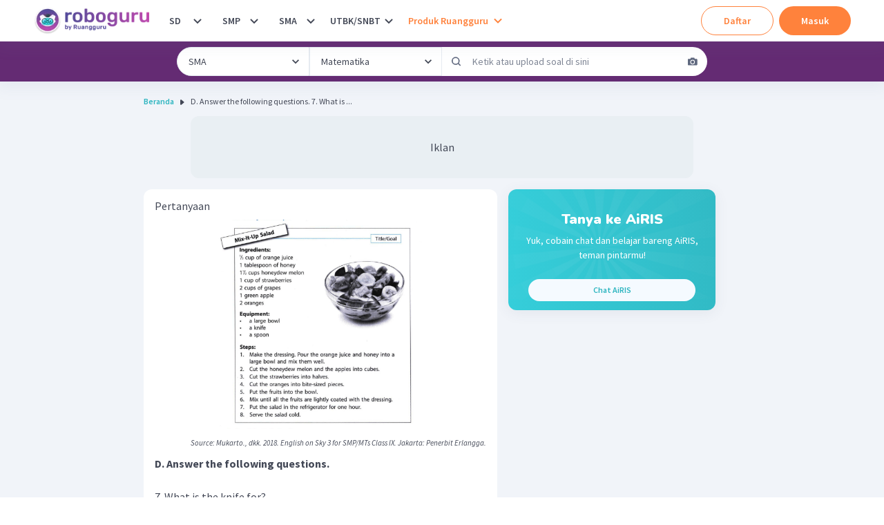

--- FILE ---
content_type: text/html; charset=utf-8
request_url: https://roboguru.ruangguru.com/question/d-answer-the-following-questions-7-what-is-the-knife-for-_QU-BWBZJG6S
body_size: 38238
content:
<!DOCTYPE html><html lang="id-ID"><head><meta charSet="utf-8"/><meta name="viewport" content="width=device-width, minimum-scale=1, initial-scale=1"/><link rel="apple-touch-icon" href="https://cdn-web-2.ruangguru.com/roboguru-ui/public/assets/favicons/id/apple-touch-icon.png"/><link rel="apple-touch-icon" sizes="180x180" href="https://cdn-web-2.ruangguru.com/roboguru-ui/public/assets/favicons/id/apple-touch-icon.png"/><link rel="icon" type="image/png" sizes="32x32" href="https://cdn-web-2.ruangguru.com/roboguru-ui/public/assets/favicons/id/favicon-32x32.png"/><link rel="icon" type="image/png" sizes="16x16" href="https://cdn-web-2.ruangguru.com/roboguru-ui/public/assets/favicons/id/favicon-16x16.png"/><link rel="manifest" href="/assets/favicons/id/site.webmanifest"/><link rel="mask-icon" href="https://cdn-web-2.ruangguru.com/roboguru-ui/public/assets/favicons/id/safari-pinned-tab.svg" color="#9f00a7"/><link rel="shortcut icon" href="https://cdn-web-2.ruangguru.com/roboguru-ui/public/assets/favicons/id/favicon.ico"/><meta name="robots" content="index, follow"/><link rel="canonical" href="https://roboguru.ruangguru.com/question/d-answer-the-following-questions-7-what-is-the-knife-for-_QU-BWBZJG6S"/><title>D. Answer the following questions. 

 
7. What is ...</title><meta name="title" content="D. Answer the following questions. 

 
7. What is ..."/><meta property="og:title" content="D. Answer the following questions. 

 
7. What is ..."/><meta property="twitter:title" content="D. Answer the following questions. 

 
7. What is ..."/><meta name="description" content="D. Answer the following questions. 

 
7. What is the knife for?"/><meta property="og:description" content="D. Answer the following questions. 

 
7. What is the knife for?"/><meta property="twitter:description" content="D. Answer the following questions. 

 
7. What is the knife for?"/><meta property="og:image" content="https://cdn-web-2.ruangguru.com/roboguru-ui/public/assets/images/logo_meta.id.jpg"/><meta property="twitter:image" content="https://cdn-web-2.ruangguru.com/roboguru-ui/public/assets/images/logo_meta.id.jpg"/><script type="application/ld+json">{"@context":"https://schema.org","@type":"QAPage","mainEntity":{"@type":"Question","name":"D. Answer the following questions. \n\n \n7. What is the knife for?","text":"D. Answer the following questions. \n\n \n7. What is the knife for?","image":["https://imgix3.ruangguru.com/assets/miscellaneous/png_wj2eqh_2815.png"],"answerCount":1,"upvoteCount":0,"dateCreated":"2022-09-05","author":{"@type":"Person","name":"Roboguru"},"acceptedAnswer":{"@type":"Answer","text":"Soal menanyakan apa gunanya pisau. \n\n Berdasarkan wacana, dapat disimpulkan bahwa pisau digunakan untuk memotong melon madu, apel, stroberi dan jeruk atau for cutting honeydew melons, apples, strawberries, and oranges . \n\n Dengan demikian, jawaban yang benar adalah for cutting honeydew melons, apples, strawberries, and oranges .","image":[],"upvoteCount":0,"commentCount":0,"dateCreated":"2022-09-05","url":"https://roboguru.ruangguru.com/question/d-answer-the-following-questions-7-what-is-the-knife-for-_QU-BWBZJG6S#answer","author":{"@type":"Person","name":"Roboguru Admin"}}},"isAccessibleForFree":false,"hasPart":{"@type":"WebPageElement","isAccessibleForFree":false,"cssSelector":".locked-answer"}}</script><script type="application/ld+json">{"@context":"https://schema.org","@type":"BreadcrumbList","itemListElement":[{"@type":"ListItem","position":1,"name":"Home","item":"https://roboguru.ruangguru.com"},{"@type":"ListItem","position":2,"name":"D. Answer the following questions. \n\n \n7. What is ..."}]}</script><script type="text/javascript" src="https://anymind360.com/js/16047/ats.js"></script><meta name="next-head-count" content="17"/><meta name="author" content="Ruangguru Tech Team"/><meta name="publisher" content="PT Ruang Raya Indonesia"/><link rel="preconnect" href="https://roboguru-forum-cdn.ruangguru.com"/><link rel="preconnect" href="https://cdn-web.ruangguru.com"/><link rel="preconnect" href="https://imgix3.ruangguru.com"/><link rel="preconnect" href="https://fonts.googleapis.com"/><link rel="preconnect" href="https://fonts.gstatic.com"/><meta name="google-site-verification" content="D3yWYXS5WHs_EbLCeHPZJGCxCKAl5C4JyYylYNdFC5w"/><meta name="theme-color" content="#FFFFFF"/><meta name="msapplication-TileColor" content="#9f00a7"/><meta name="msapplication-config" content="/assets/favicons/id/browserconfig.xml"/><meta name="apple-mobile-web-app-capable" content="yes"/><link rel="apple-touch-startup-image" href="/assets/favicons/id/splash-screen/apple-splash-2048-2732.jpg" media="(device-width: 1024px) and (device-height: 1366px) and (-webkit-device-pixel-ratio: 2) and (orientation: portrait)"/><link rel="apple-touch-startup-image" href="/assets/favicons/id/splash-screen/apple-splash-1668-2388.jpg" media="(device-width: 834px) and (device-height: 1194px) and (-webkit-device-pixel-ratio: 2) and (orientation: portrait)"/><link rel="apple-touch-startup-image" href="/assets/favicons/id/splash-screen/apple-splash-1536-2048.jpg" media="(device-width: 768px) and (device-height: 1024px) and (-webkit-device-pixel-ratio: 2) and (orientation: portrait)"/><link rel="apple-touch-startup-image" href="/assets/favicons/id/splash-screen/apple-splash-1668-2224.jpg" media="(device-width: 834px) and (device-height: 1112px) and (-webkit-device-pixel-ratio: 2) and (orientation: portrait)"/><link rel="apple-touch-startup-image" href="/assets/favicons/id/splash-screen/apple-splash-1620-2160.jpg" media="(device-width: 810px) and (device-height: 1080px) and (-webkit-device-pixel-ratio: 2) and (orientation: portrait)"/><link rel="apple-touch-startup-image" href="/assets/favicons/id/splash-screen/apple-splash-1284-2778.jpg" media="(device-width: 428px) and (device-height: 926px) and (-webkit-device-pixel-ratio: 3) and (orientation: portrait)"/><link rel="apple-touch-startup-image" href="/assets/favicons/id/splash-screen/apple-splash-1170-2532.jpg" media="(device-width: 390px) and (device-height: 844px) and (-webkit-device-pixel-ratio: 3) and (orientation: portrait)"/><link rel="apple-touch-startup-image" href="/assets/favicons/id/splash-screen/apple-splash-1125-2436.jpg" media="(device-width: 375px) and (device-height: 812px) and (-webkit-device-pixel-ratio: 3) and (orientation: portrait)"/><link rel="apple-touch-startup-image" href="/assets/favicons/id/splash-screen/apple-splash-1242-2688.jpg" media="(device-width: 414px) and (device-height: 896px) and (-webkit-device-pixel-ratio: 3) and (orientation: portrait)"/><link rel="apple-touch-startup-image" href="/assets/favicons/id/splash-screen/apple-splash-828-1792.jpg" media="(device-width: 414px) and (device-height: 896px) and (-webkit-device-pixel-ratio: 2) and (orientation: portrait)"/><link rel="apple-touch-startup-image" href="/assets/favicons/id/splash-screen/apple-splash-1242-2208.jpg" media="(device-width: 414px) and (device-height: 736px) and (-webkit-device-pixel-ratio: 3) and (orientation: portrait)"/><link rel="apple-touch-startup-image" href="/assets/favicons/id/splash-screen/apple-splash-750-1334.jpg" media="(device-width: 375px) and (device-height: 667px) and (-webkit-device-pixel-ratio: 2) and (orientation: portrait)"/><link rel="apple-touch-startup-image" href="/assets/favicons/id/splash-screen/apple-splash-640-1136.jpg" media="(device-width: 320px) and (device-height: 568px) and (-webkit-device-pixel-ratio: 2) and (orientation: portrait)"/><link rel="preconnect" href="https://fonts.gstatic.com" crossorigin /><noscript data-n-css=""></noscript><script defer="" crossorigin="anonymous" nomodule="" src="https://cdn-web-2.ruangguru.com/roboguru-ui/_next/static/chunks/polyfills-c67a75d1b6f99dc8.js"></script><script src="https://cdnjs.cloudflare.com/ajax/libs/react/17.0.2/umd/react.production.min.js" defer="" data-nscript="beforeInteractive" crossorigin="anonymous"></script><script src="https://cdnjs.cloudflare.com/ajax/libs/react-dom/17.0.2/umd/react-dom.production.min.js" defer="" data-nscript="beforeInteractive" crossorigin="anonymous"></script><script defer="" src="https://cdn-web-2.ruangguru.com/roboguru-ui/_next/static/chunks/6093.1faf5487acab1a3a.js" crossorigin="anonymous"></script><script src="https://cdn-web-2.ruangguru.com/roboguru-ui/_next/static/chunks/webpack-0a4bbf65c6acf7b3.js" defer="" crossorigin="anonymous"></script><script src="https://cdn-web-2.ruangguru.com/roboguru-ui/_next/static/chunks/main-3c0e64e8dc9f5ab8.js" defer="" crossorigin="anonymous"></script><script src="https://cdn-web-2.ruangguru.com/roboguru-ui/_next/static/chunks/framework-7fc17011420f429b.js" defer="" crossorigin="anonymous"></script><script src="https://cdn-web-2.ruangguru.com/roboguru-ui/_next/static/chunks/pages/_app-e94dcfc528cc6e61.js" defer="" crossorigin="anonymous"></script><script src="https://cdn-web-2.ruangguru.com/roboguru-ui/_next/static/chunks/4552-032aaa2d3bce633d.js" defer="" crossorigin="anonymous"></script><script src="https://cdn-web-2.ruangguru.com/roboguru-ui/_next/static/chunks/67-131b30d01b8f9b4f.js" defer="" crossorigin="anonymous"></script><script src="https://cdn-web-2.ruangguru.com/roboguru-ui/_next/static/chunks/807-fac593129ed60cc7.js" defer="" crossorigin="anonymous"></script><script src="https://cdn-web-2.ruangguru.com/roboguru-ui/_next/static/chunks/1664-3896aecb05ccbd82.js" defer="" crossorigin="anonymous"></script><script src="https://cdn-web-2.ruangguru.com/roboguru-ui/_next/static/chunks/5476-77193c64e664bfdc.js" defer="" crossorigin="anonymous"></script><script src="https://cdn-web-2.ruangguru.com/roboguru-ui/_next/static/chunks/7681-9376e2816e6b1b48.js" defer="" crossorigin="anonymous"></script><script src="https://cdn-web-2.ruangguru.com/roboguru-ui/_next/static/chunks/2250-8c4ca742319969af.js" defer="" crossorigin="anonymous"></script><script src="https://cdn-web-2.ruangguru.com/roboguru-ui/_next/static/chunks/7264-6e948f524142a5bd.js" defer="" crossorigin="anonymous"></script><script src="https://cdn-web-2.ruangguru.com/roboguru-ui/_next/static/chunks/1282-dcb2da851722d60c.js" defer="" crossorigin="anonymous"></script><script src="https://cdn-web-2.ruangguru.com/roboguru-ui/_next/static/chunks/6415-31d813a370a69276.js" defer="" crossorigin="anonymous"></script><script src="https://cdn-web-2.ruangguru.com/roboguru-ui/_next/static/chunks/714-b0a3f23be8867e6c.js" defer="" crossorigin="anonymous"></script><script src="https://cdn-web-2.ruangguru.com/roboguru-ui/_next/static/chunks/2537-5cd42624301f57ce.js" defer="" crossorigin="anonymous"></script><script src="https://cdn-web-2.ruangguru.com/roboguru-ui/_next/static/chunks/190-f3b228b17bbc8e60.js" defer="" crossorigin="anonymous"></script><script src="https://cdn-web-2.ruangguru.com/roboguru-ui/_next/static/chunks/1221-35f56164a231570b.js" defer="" crossorigin="anonymous"></script><script src="https://cdn-web-2.ruangguru.com/roboguru-ui/_next/static/chunks/2174-7ff493aee7c01547.js" defer="" crossorigin="anonymous"></script><script src="https://cdn-web-2.ruangguru.com/roboguru-ui/_next/static/chunks/7362-30173b4aa29d0522.js" defer="" crossorigin="anonymous"></script><script src="https://cdn-web-2.ruangguru.com/roboguru-ui/_next/static/chunks/1345-c6820481dbeaf9e6.js" defer="" crossorigin="anonymous"></script><script src="https://cdn-web-2.ruangguru.com/roboguru-ui/_next/static/chunks/8549-c52c42a789b0377e.js" defer="" crossorigin="anonymous"></script><script src="https://cdn-web-2.ruangguru.com/roboguru-ui/_next/static/chunks/8207-374230f9841f6632.js" defer="" crossorigin="anonymous"></script><script src="https://cdn-web-2.ruangguru.com/roboguru-ui/_next/static/chunks/396-05ce7d4179df79a3.js" defer="" crossorigin="anonymous"></script><script src="https://cdn-web-2.ruangguru.com/roboguru-ui/_next/static/chunks/pages/question/%5Bslug%5D-d162fea9a4304f9c.js" defer="" crossorigin="anonymous"></script><script src="https://cdn-web-2.ruangguru.com/roboguru-ui/_next/static/9f71a875b4/_buildManifest.js" defer="" crossorigin="anonymous"></script><script src="https://cdn-web-2.ruangguru.com/roboguru-ui/_next/static/9f71a875b4/_ssgManifest.js" defer="" crossorigin="anonymous"></script><style id="__jsx-49bf1e2dfdda90dd">.chakra-breadcrumb__list{display:-webkit-box;display:-webkit-flex;display:-moz-box;display:-ms-flexbox;display:flex}</style><style id="__jsx-a1eaa5e657e4943c">div.question-content{overflow-x:auto}.question-content img{width:auto!important;max-width:100%!important;display:initial!important}#pembahasan-video img{width:inherit!important}.question-content ol,.question-content ul{margin:20px}.question-content p{height:-webkit-max-content;height:-moz-max-content;height:max-content;overflow-y:clip}.question-content h1{font-size:20px;font-weight:bold}.question-content h2{font-size:18px;font-weight:bold}.question-content table{max-width:100%!important}.question-content table[style*="width"]{width:auto!important}.question-content pre{overflow-x:auto;white-space:pre-wrap;white-space:-moz-pre-wrap;white-space:-pre-wrap;white-space:-o-pre-wrap;word-wrap:break-word}.question-content .katex-display,.question-content .katex,.question-content .katex-html{display:inline-block!important;text-align:left;margin:0}</style><style id="__jsx-535585309">.qns_short_answer{display:none}</style><style id="__jsx-4120052394">.qns_explanation_answer{max-height:150px;overflow:hidden;mask-image:linear-gradient(black, transparent 70%);-webkit-mask-image:linear-gradient(black, transparent 70%)}.qns_explanation_answer a{text-decoration:underline;color:#B246A8}</style><style id="__jsx-4037309476">#nprogress{pointer-events:none;}#nprogress .bar{background:var(--chakra-colors-roboguru-npProgress);position:fixed;z-index:9999;top:0;left:0;width:100%;height:3px;}#nprogress .peg{display:block;position:absolute;right:0px;width:100px;height:100%;box-shadow:0 0 10px var(--chakra-colors-roboguru-npProgress),0 0 5px var(--chakra-colors-roboguru-npProgress);opacity:1;-webkit-transform:rotate(3deg) translate(0px,-4px);-ms-transform:rotate(3deg) translate(0px,-4px);-webkit-transform:rotate(3deg) translate(0px,-4px);-ms-transform:rotate(3deg) translate(0px,-4px);transform:rotate(3deg) translate(0px,-4px);}#nprogress .spinner{display:block;position:fixed;z-index:1031;top:15px;right:15px;}#nprogress .spinner-icon{width:18px;height:18px;box-sizing:border-box;border:solid 2px transparent;border-top-color:var(--chakra-colors-roboguru-npProgress);border-left-color:var(--chakra-colors-roboguru-npProgress);border-radius:50%;-webkit-animation:nprogresss-spinner 400ms linear infinite;-webkit-animation:nprogress-spinner 400ms linear infinite;animation:nprogress-spinner 400ms linear infinite;}.nprogress-custom-parent{overflow:hidden;position:relative;}.nprogress-custom-parent #nprogress .spinner,.nprogress-custom-parent #nprogress .bar{position:absolute;}@-webkit-keyframes nprogress-spinner{0%{-webkit-transform:rotate(0deg);}100%{-webkit-transform:rotate(360deg);}}@-webkit-keyframes nprogress-spinner{0%{-webkit-transform:rotate(0deg);-ms-transform:rotate(0deg);transform:rotate(0deg);}100%{-webkit-transform:rotate(360deg);-ms-transform:rotate(360deg);transform:rotate(360deg);}}@keyframes nprogress-spinner{0%{-webkit-transform:rotate(0deg);-ms-transform:rotate(0deg);transform:rotate(0deg);}100%{-webkit-transform:rotate(360deg);-ms-transform:rotate(360deg);transform:rotate(360deg);}}</style><style data-href="https://fonts.googleapis.com/css2?family=Nunito:ital,wght@0,600;0,700;0,900;1,600;1,700;1,900&family=Source+Sans+Pro:ital,wght@0,400;0,600;0,700;1,400;1,600;1,700&display=swap">@font-face{font-family:'Nunito';font-style:italic;font-weight:600;font-display:swap;src:url(https://fonts.gstatic.com/s/nunito/v32/XRXK3I6Li01BKofIMPyPbj8d7IEAGXNic3c3iQ.woff) format('woff')}@font-face{font-family:'Nunito';font-style:italic;font-weight:700;font-display:swap;src:url(https://fonts.gstatic.com/s/nunito/v32/XRXK3I6Li01BKofIMPyPbj8d7IEAGXNiSnc3iQ.woff) format('woff')}@font-face{font-family:'Nunito';font-style:italic;font-weight:900;font-display:swap;src:url(https://fonts.gstatic.com/s/nunito/v32/XRXK3I6Li01BKofIMPyPbj8d7IEAGXNiBHc3iQ.woff) format('woff')}@font-face{font-family:'Nunito';font-style:normal;font-weight:600;font-display:swap;src:url(https://fonts.gstatic.com/s/nunito/v32/XRXI3I6Li01BKofiOc5wtlZ2di8HDGUmRTA.woff) format('woff')}@font-face{font-family:'Nunito';font-style:normal;font-weight:700;font-display:swap;src:url(https://fonts.gstatic.com/s/nunito/v32/XRXI3I6Li01BKofiOc5wtlZ2di8HDFwmRTA.woff) format('woff')}@font-face{font-family:'Nunito';font-style:normal;font-weight:900;font-display:swap;src:url(https://fonts.gstatic.com/s/nunito/v32/XRXI3I6Li01BKofiOc5wtlZ2di8HDBImRTA.woff) format('woff')}@font-face{font-family:'Source Sans Pro';font-style:italic;font-weight:400;font-display:swap;src:url(https://fonts.gstatic.com/s/sourcesanspro/v23/6xK1dSBYKcSV-LCoeQqfX1RYOo3qPa7j.woff) format('woff')}@font-face{font-family:'Source Sans Pro';font-style:italic;font-weight:600;font-display:swap;src:url(https://fonts.gstatic.com/s/sourcesanspro/v23/6xKwdSBYKcSV-LCoeQqfX1RYOo3qPZY4lBdo.woff) format('woff')}@font-face{font-family:'Source Sans Pro';font-style:italic;font-weight:700;font-display:swap;src:url(https://fonts.gstatic.com/s/sourcesanspro/v23/6xKwdSBYKcSV-LCoeQqfX1RYOo3qPZZclRdo.woff) format('woff')}@font-face{font-family:'Source Sans Pro';font-style:normal;font-weight:400;font-display:swap;src:url(https://fonts.gstatic.com/s/sourcesanspro/v23/6xK3dSBYKcSV-LCoeQqfX1RYOo3aPA.woff) format('woff')}@font-face{font-family:'Source Sans Pro';font-style:normal;font-weight:600;font-display:swap;src:url(https://fonts.gstatic.com/s/sourcesanspro/v23/6xKydSBYKcSV-LCoeQqfX1RYOo3i54rAkw.woff) format('woff')}@font-face{font-family:'Source Sans Pro';font-style:normal;font-weight:700;font-display:swap;src:url(https://fonts.gstatic.com/s/sourcesanspro/v23/6xKydSBYKcSV-LCoeQqfX1RYOo3ig4vAkw.woff) format('woff')}@font-face{font-family:'Nunito';font-style:italic;font-weight:600;font-display:swap;src:url(https://fonts.gstatic.com/s/nunito/v32/XRXX3I6Li01BKofIMNaORs7nczIHNHI.woff2) format('woff2');unicode-range:U+0460-052F,U+1C80-1C8A,U+20B4,U+2DE0-2DFF,U+A640-A69F,U+FE2E-FE2F}@font-face{font-family:'Nunito';font-style:italic;font-weight:600;font-display:swap;src:url(https://fonts.gstatic.com/s/nunito/v32/XRXX3I6Li01BKofIMNaHRs7nczIHNHI.woff2) format('woff2');unicode-range:U+0301,U+0400-045F,U+0490-0491,U+04B0-04B1,U+2116}@font-face{font-family:'Nunito';font-style:italic;font-weight:600;font-display:swap;src:url(https://fonts.gstatic.com/s/nunito/v32/XRXX3I6Li01BKofIMNaMRs7nczIHNHI.woff2) format('woff2');unicode-range:U+0102-0103,U+0110-0111,U+0128-0129,U+0168-0169,U+01A0-01A1,U+01AF-01B0,U+0300-0301,U+0303-0304,U+0308-0309,U+0323,U+0329,U+1EA0-1EF9,U+20AB}@font-face{font-family:'Nunito';font-style:italic;font-weight:600;font-display:swap;src:url(https://fonts.gstatic.com/s/nunito/v32/XRXX3I6Li01BKofIMNaNRs7nczIHNHI.woff2) format('woff2');unicode-range:U+0100-02BA,U+02BD-02C5,U+02C7-02CC,U+02CE-02D7,U+02DD-02FF,U+0304,U+0308,U+0329,U+1D00-1DBF,U+1E00-1E9F,U+1EF2-1EFF,U+2020,U+20A0-20AB,U+20AD-20C0,U+2113,U+2C60-2C7F,U+A720-A7FF}@font-face{font-family:'Nunito';font-style:italic;font-weight:600;font-display:swap;src:url(https://fonts.gstatic.com/s/nunito/v32/XRXX3I6Li01BKofIMNaDRs7nczIH.woff2) format('woff2');unicode-range:U+0000-00FF,U+0131,U+0152-0153,U+02BB-02BC,U+02C6,U+02DA,U+02DC,U+0304,U+0308,U+0329,U+2000-206F,U+20AC,U+2122,U+2191,U+2193,U+2212,U+2215,U+FEFF,U+FFFD}@font-face{font-family:'Nunito';font-style:italic;font-weight:700;font-display:swap;src:url(https://fonts.gstatic.com/s/nunito/v32/XRXX3I6Li01BKofIMNaORs7nczIHNHI.woff2) format('woff2');unicode-range:U+0460-052F,U+1C80-1C8A,U+20B4,U+2DE0-2DFF,U+A640-A69F,U+FE2E-FE2F}@font-face{font-family:'Nunito';font-style:italic;font-weight:700;font-display:swap;src:url(https://fonts.gstatic.com/s/nunito/v32/XRXX3I6Li01BKofIMNaHRs7nczIHNHI.woff2) format('woff2');unicode-range:U+0301,U+0400-045F,U+0490-0491,U+04B0-04B1,U+2116}@font-face{font-family:'Nunito';font-style:italic;font-weight:700;font-display:swap;src:url(https://fonts.gstatic.com/s/nunito/v32/XRXX3I6Li01BKofIMNaMRs7nczIHNHI.woff2) format('woff2');unicode-range:U+0102-0103,U+0110-0111,U+0128-0129,U+0168-0169,U+01A0-01A1,U+01AF-01B0,U+0300-0301,U+0303-0304,U+0308-0309,U+0323,U+0329,U+1EA0-1EF9,U+20AB}@font-face{font-family:'Nunito';font-style:italic;font-weight:700;font-display:swap;src:url(https://fonts.gstatic.com/s/nunito/v32/XRXX3I6Li01BKofIMNaNRs7nczIHNHI.woff2) format('woff2');unicode-range:U+0100-02BA,U+02BD-02C5,U+02C7-02CC,U+02CE-02D7,U+02DD-02FF,U+0304,U+0308,U+0329,U+1D00-1DBF,U+1E00-1E9F,U+1EF2-1EFF,U+2020,U+20A0-20AB,U+20AD-20C0,U+2113,U+2C60-2C7F,U+A720-A7FF}@font-face{font-family:'Nunito';font-style:italic;font-weight:700;font-display:swap;src:url(https://fonts.gstatic.com/s/nunito/v32/XRXX3I6Li01BKofIMNaDRs7nczIH.woff2) format('woff2');unicode-range:U+0000-00FF,U+0131,U+0152-0153,U+02BB-02BC,U+02C6,U+02DA,U+02DC,U+0304,U+0308,U+0329,U+2000-206F,U+20AC,U+2122,U+2191,U+2193,U+2212,U+2215,U+FEFF,U+FFFD}@font-face{font-family:'Nunito';font-style:italic;font-weight:900;font-display:swap;src:url(https://fonts.gstatic.com/s/nunito/v32/XRXX3I6Li01BKofIMNaORs7nczIHNHI.woff2) format('woff2');unicode-range:U+0460-052F,U+1C80-1C8A,U+20B4,U+2DE0-2DFF,U+A640-A69F,U+FE2E-FE2F}@font-face{font-family:'Nunito';font-style:italic;font-weight:900;font-display:swap;src:url(https://fonts.gstatic.com/s/nunito/v32/XRXX3I6Li01BKofIMNaHRs7nczIHNHI.woff2) format('woff2');unicode-range:U+0301,U+0400-045F,U+0490-0491,U+04B0-04B1,U+2116}@font-face{font-family:'Nunito';font-style:italic;font-weight:900;font-display:swap;src:url(https://fonts.gstatic.com/s/nunito/v32/XRXX3I6Li01BKofIMNaMRs7nczIHNHI.woff2) format('woff2');unicode-range:U+0102-0103,U+0110-0111,U+0128-0129,U+0168-0169,U+01A0-01A1,U+01AF-01B0,U+0300-0301,U+0303-0304,U+0308-0309,U+0323,U+0329,U+1EA0-1EF9,U+20AB}@font-face{font-family:'Nunito';font-style:italic;font-weight:900;font-display:swap;src:url(https://fonts.gstatic.com/s/nunito/v32/XRXX3I6Li01BKofIMNaNRs7nczIHNHI.woff2) format('woff2');unicode-range:U+0100-02BA,U+02BD-02C5,U+02C7-02CC,U+02CE-02D7,U+02DD-02FF,U+0304,U+0308,U+0329,U+1D00-1DBF,U+1E00-1E9F,U+1EF2-1EFF,U+2020,U+20A0-20AB,U+20AD-20C0,U+2113,U+2C60-2C7F,U+A720-A7FF}@font-face{font-family:'Nunito';font-style:italic;font-weight:900;font-display:swap;src:url(https://fonts.gstatic.com/s/nunito/v32/XRXX3I6Li01BKofIMNaDRs7nczIH.woff2) format('woff2');unicode-range:U+0000-00FF,U+0131,U+0152-0153,U+02BB-02BC,U+02C6,U+02DA,U+02DC,U+0304,U+0308,U+0329,U+2000-206F,U+20AC,U+2122,U+2191,U+2193,U+2212,U+2215,U+FEFF,U+FFFD}@font-face{font-family:'Nunito';font-style:normal;font-weight:600;font-display:swap;src:url(https://fonts.gstatic.com/s/nunito/v32/XRXV3I6Li01BKofIOOaBTMnFcQIG.woff2) format('woff2');unicode-range:U+0460-052F,U+1C80-1C8A,U+20B4,U+2DE0-2DFF,U+A640-A69F,U+FE2E-FE2F}@font-face{font-family:'Nunito';font-style:normal;font-weight:600;font-display:swap;src:url(https://fonts.gstatic.com/s/nunito/v32/XRXV3I6Li01BKofIMeaBTMnFcQIG.woff2) format('woff2');unicode-range:U+0301,U+0400-045F,U+0490-0491,U+04B0-04B1,U+2116}@font-face{font-family:'Nunito';font-style:normal;font-weight:600;font-display:swap;src:url(https://fonts.gstatic.com/s/nunito/v32/XRXV3I6Li01BKofIOuaBTMnFcQIG.woff2) format('woff2');unicode-range:U+0102-0103,U+0110-0111,U+0128-0129,U+0168-0169,U+01A0-01A1,U+01AF-01B0,U+0300-0301,U+0303-0304,U+0308-0309,U+0323,U+0329,U+1EA0-1EF9,U+20AB}@font-face{font-family:'Nunito';font-style:normal;font-weight:600;font-display:swap;src:url(https://fonts.gstatic.com/s/nunito/v32/XRXV3I6Li01BKofIO-aBTMnFcQIG.woff2) format('woff2');unicode-range:U+0100-02BA,U+02BD-02C5,U+02C7-02CC,U+02CE-02D7,U+02DD-02FF,U+0304,U+0308,U+0329,U+1D00-1DBF,U+1E00-1E9F,U+1EF2-1EFF,U+2020,U+20A0-20AB,U+20AD-20C0,U+2113,U+2C60-2C7F,U+A720-A7FF}@font-face{font-family:'Nunito';font-style:normal;font-weight:600;font-display:swap;src:url(https://fonts.gstatic.com/s/nunito/v32/XRXV3I6Li01BKofINeaBTMnFcQ.woff2) format('woff2');unicode-range:U+0000-00FF,U+0131,U+0152-0153,U+02BB-02BC,U+02C6,U+02DA,U+02DC,U+0304,U+0308,U+0329,U+2000-206F,U+20AC,U+2122,U+2191,U+2193,U+2212,U+2215,U+FEFF,U+FFFD}@font-face{font-family:'Nunito';font-style:normal;font-weight:700;font-display:swap;src:url(https://fonts.gstatic.com/s/nunito/v32/XRXV3I6Li01BKofIOOaBTMnFcQIG.woff2) format('woff2');unicode-range:U+0460-052F,U+1C80-1C8A,U+20B4,U+2DE0-2DFF,U+A640-A69F,U+FE2E-FE2F}@font-face{font-family:'Nunito';font-style:normal;font-weight:700;font-display:swap;src:url(https://fonts.gstatic.com/s/nunito/v32/XRXV3I6Li01BKofIMeaBTMnFcQIG.woff2) format('woff2');unicode-range:U+0301,U+0400-045F,U+0490-0491,U+04B0-04B1,U+2116}@font-face{font-family:'Nunito';font-style:normal;font-weight:700;font-display:swap;src:url(https://fonts.gstatic.com/s/nunito/v32/XRXV3I6Li01BKofIOuaBTMnFcQIG.woff2) format('woff2');unicode-range:U+0102-0103,U+0110-0111,U+0128-0129,U+0168-0169,U+01A0-01A1,U+01AF-01B0,U+0300-0301,U+0303-0304,U+0308-0309,U+0323,U+0329,U+1EA0-1EF9,U+20AB}@font-face{font-family:'Nunito';font-style:normal;font-weight:700;font-display:swap;src:url(https://fonts.gstatic.com/s/nunito/v32/XRXV3I6Li01BKofIO-aBTMnFcQIG.woff2) format('woff2');unicode-range:U+0100-02BA,U+02BD-02C5,U+02C7-02CC,U+02CE-02D7,U+02DD-02FF,U+0304,U+0308,U+0329,U+1D00-1DBF,U+1E00-1E9F,U+1EF2-1EFF,U+2020,U+20A0-20AB,U+20AD-20C0,U+2113,U+2C60-2C7F,U+A720-A7FF}@font-face{font-family:'Nunito';font-style:normal;font-weight:700;font-display:swap;src:url(https://fonts.gstatic.com/s/nunito/v32/XRXV3I6Li01BKofINeaBTMnFcQ.woff2) format('woff2');unicode-range:U+0000-00FF,U+0131,U+0152-0153,U+02BB-02BC,U+02C6,U+02DA,U+02DC,U+0304,U+0308,U+0329,U+2000-206F,U+20AC,U+2122,U+2191,U+2193,U+2212,U+2215,U+FEFF,U+FFFD}@font-face{font-family:'Nunito';font-style:normal;font-weight:900;font-display:swap;src:url(https://fonts.gstatic.com/s/nunito/v32/XRXV3I6Li01BKofIOOaBTMnFcQIG.woff2) format('woff2');unicode-range:U+0460-052F,U+1C80-1C8A,U+20B4,U+2DE0-2DFF,U+A640-A69F,U+FE2E-FE2F}@font-face{font-family:'Nunito';font-style:normal;font-weight:900;font-display:swap;src:url(https://fonts.gstatic.com/s/nunito/v32/XRXV3I6Li01BKofIMeaBTMnFcQIG.woff2) format('woff2');unicode-range:U+0301,U+0400-045F,U+0490-0491,U+04B0-04B1,U+2116}@font-face{font-family:'Nunito';font-style:normal;font-weight:900;font-display:swap;src:url(https://fonts.gstatic.com/s/nunito/v32/XRXV3I6Li01BKofIOuaBTMnFcQIG.woff2) format('woff2');unicode-range:U+0102-0103,U+0110-0111,U+0128-0129,U+0168-0169,U+01A0-01A1,U+01AF-01B0,U+0300-0301,U+0303-0304,U+0308-0309,U+0323,U+0329,U+1EA0-1EF9,U+20AB}@font-face{font-family:'Nunito';font-style:normal;font-weight:900;font-display:swap;src:url(https://fonts.gstatic.com/s/nunito/v32/XRXV3I6Li01BKofIO-aBTMnFcQIG.woff2) format('woff2');unicode-range:U+0100-02BA,U+02BD-02C5,U+02C7-02CC,U+02CE-02D7,U+02DD-02FF,U+0304,U+0308,U+0329,U+1D00-1DBF,U+1E00-1E9F,U+1EF2-1EFF,U+2020,U+20A0-20AB,U+20AD-20C0,U+2113,U+2C60-2C7F,U+A720-A7FF}@font-face{font-family:'Nunito';font-style:normal;font-weight:900;font-display:swap;src:url(https://fonts.gstatic.com/s/nunito/v32/XRXV3I6Li01BKofINeaBTMnFcQ.woff2) format('woff2');unicode-range:U+0000-00FF,U+0131,U+0152-0153,U+02BB-02BC,U+02C6,U+02DA,U+02DC,U+0304,U+0308,U+0329,U+2000-206F,U+20AC,U+2122,U+2191,U+2193,U+2212,U+2215,U+FEFF,U+FFFD}@font-face{font-family:'Source Sans Pro';font-style:italic;font-weight:400;font-display:swap;src:url(https://fonts.gstatic.com/s/sourcesanspro/v23/6xK1dSBYKcSV-LCoeQqfX1RYOo3qPZ7qsDJB9cme_xc.woff2) format('woff2');unicode-range:U+0460-052F,U+1C80-1C8A,U+20B4,U+2DE0-2DFF,U+A640-A69F,U+FE2E-FE2F}@font-face{font-family:'Source Sans Pro';font-style:italic;font-weight:400;font-display:swap;src:url(https://fonts.gstatic.com/s/sourcesanspro/v23/6xK1dSBYKcSV-LCoeQqfX1RYOo3qPZ7jsDJB9cme_xc.woff2) format('woff2');unicode-range:U+0301,U+0400-045F,U+0490-0491,U+04B0-04B1,U+2116}@font-face{font-family:'Source Sans Pro';font-style:italic;font-weight:400;font-display:swap;src:url(https://fonts.gstatic.com/s/sourcesanspro/v23/6xK1dSBYKcSV-LCoeQqfX1RYOo3qPZ7rsDJB9cme_xc.woff2) format('woff2');unicode-range:U+1F00-1FFF}@font-face{font-family:'Source Sans Pro';font-style:italic;font-weight:400;font-display:swap;src:url(https://fonts.gstatic.com/s/sourcesanspro/v23/6xK1dSBYKcSV-LCoeQqfX1RYOo3qPZ7ksDJB9cme_xc.woff2) format('woff2');unicode-range:U+0370-0377,U+037A-037F,U+0384-038A,U+038C,U+038E-03A1,U+03A3-03FF}@font-face{font-family:'Source Sans Pro';font-style:italic;font-weight:400;font-display:swap;src:url(https://fonts.gstatic.com/s/sourcesanspro/v23/6xK1dSBYKcSV-LCoeQqfX1RYOo3qPZ7osDJB9cme_xc.woff2) format('woff2');unicode-range:U+0102-0103,U+0110-0111,U+0128-0129,U+0168-0169,U+01A0-01A1,U+01AF-01B0,U+0300-0301,U+0303-0304,U+0308-0309,U+0323,U+0329,U+1EA0-1EF9,U+20AB}@font-face{font-family:'Source Sans Pro';font-style:italic;font-weight:400;font-display:swap;src:url(https://fonts.gstatic.com/s/sourcesanspro/v23/6xK1dSBYKcSV-LCoeQqfX1RYOo3qPZ7psDJB9cme_xc.woff2) format('woff2');unicode-range:U+0100-02BA,U+02BD-02C5,U+02C7-02CC,U+02CE-02D7,U+02DD-02FF,U+0304,U+0308,U+0329,U+1D00-1DBF,U+1E00-1E9F,U+1EF2-1EFF,U+2020,U+20A0-20AB,U+20AD-20C0,U+2113,U+2C60-2C7F,U+A720-A7FF}@font-face{font-family:'Source Sans Pro';font-style:italic;font-weight:400;font-display:swap;src:url(https://fonts.gstatic.com/s/sourcesanspro/v23/6xK1dSBYKcSV-LCoeQqfX1RYOo3qPZ7nsDJB9cme.woff2) format('woff2');unicode-range:U+0000-00FF,U+0131,U+0152-0153,U+02BB-02BC,U+02C6,U+02DA,U+02DC,U+0304,U+0308,U+0329,U+2000-206F,U+20AC,U+2122,U+2191,U+2193,U+2212,U+2215,U+FEFF,U+FFFD}@font-face{font-family:'Source Sans Pro';font-style:italic;font-weight:600;font-display:swap;src:url(https://fonts.gstatic.com/s/sourcesanspro/v23/6xKwdSBYKcSV-LCoeQqfX1RYOo3qPZY4lCdh18S0xR41YDw.woff2) format('woff2');unicode-range:U+0460-052F,U+1C80-1C8A,U+20B4,U+2DE0-2DFF,U+A640-A69F,U+FE2E-FE2F}@font-face{font-family:'Source Sans Pro';font-style:italic;font-weight:600;font-display:swap;src:url(https://fonts.gstatic.com/s/sourcesanspro/v23/6xKwdSBYKcSV-LCoeQqfX1RYOo3qPZY4lCdo18S0xR41YDw.woff2) format('woff2');unicode-range:U+0301,U+0400-045F,U+0490-0491,U+04B0-04B1,U+2116}@font-face{font-family:'Source Sans Pro';font-style:italic;font-weight:600;font-display:swap;src:url(https://fonts.gstatic.com/s/sourcesanspro/v23/6xKwdSBYKcSV-LCoeQqfX1RYOo3qPZY4lCdg18S0xR41YDw.woff2) format('woff2');unicode-range:U+1F00-1FFF}@font-face{font-family:'Source Sans Pro';font-style:italic;font-weight:600;font-display:swap;src:url(https://fonts.gstatic.com/s/sourcesanspro/v23/6xKwdSBYKcSV-LCoeQqfX1RYOo3qPZY4lCdv18S0xR41YDw.woff2) format('woff2');unicode-range:U+0370-0377,U+037A-037F,U+0384-038A,U+038C,U+038E-03A1,U+03A3-03FF}@font-face{font-family:'Source Sans Pro';font-style:italic;font-weight:600;font-display:swap;src:url(https://fonts.gstatic.com/s/sourcesanspro/v23/6xKwdSBYKcSV-LCoeQqfX1RYOo3qPZY4lCdj18S0xR41YDw.woff2) format('woff2');unicode-range:U+0102-0103,U+0110-0111,U+0128-0129,U+0168-0169,U+01A0-01A1,U+01AF-01B0,U+0300-0301,U+0303-0304,U+0308-0309,U+0323,U+0329,U+1EA0-1EF9,U+20AB}@font-face{font-family:'Source Sans Pro';font-style:italic;font-weight:600;font-display:swap;src:url(https://fonts.gstatic.com/s/sourcesanspro/v23/6xKwdSBYKcSV-LCoeQqfX1RYOo3qPZY4lCdi18S0xR41YDw.woff2) format('woff2');unicode-range:U+0100-02BA,U+02BD-02C5,U+02C7-02CC,U+02CE-02D7,U+02DD-02FF,U+0304,U+0308,U+0329,U+1D00-1DBF,U+1E00-1E9F,U+1EF2-1EFF,U+2020,U+20A0-20AB,U+20AD-20C0,U+2113,U+2C60-2C7F,U+A720-A7FF}@font-face{font-family:'Source Sans Pro';font-style:italic;font-weight:600;font-display:swap;src:url(https://fonts.gstatic.com/s/sourcesanspro/v23/6xKwdSBYKcSV-LCoeQqfX1RYOo3qPZY4lCds18S0xR41.woff2) format('woff2');unicode-range:U+0000-00FF,U+0131,U+0152-0153,U+02BB-02BC,U+02C6,U+02DA,U+02DC,U+0304,U+0308,U+0329,U+2000-206F,U+20AC,U+2122,U+2191,U+2193,U+2212,U+2215,U+FEFF,U+FFFD}@font-face{font-family:'Source Sans Pro';font-style:italic;font-weight:700;font-display:swap;src:url(https://fonts.gstatic.com/s/sourcesanspro/v23/6xKwdSBYKcSV-LCoeQqfX1RYOo3qPZZclSdh18S0xR41YDw.woff2) format('woff2');unicode-range:U+0460-052F,U+1C80-1C8A,U+20B4,U+2DE0-2DFF,U+A640-A69F,U+FE2E-FE2F}@font-face{font-family:'Source Sans Pro';font-style:italic;font-weight:700;font-display:swap;src:url(https://fonts.gstatic.com/s/sourcesanspro/v23/6xKwdSBYKcSV-LCoeQqfX1RYOo3qPZZclSdo18S0xR41YDw.woff2) format('woff2');unicode-range:U+0301,U+0400-045F,U+0490-0491,U+04B0-04B1,U+2116}@font-face{font-family:'Source Sans Pro';font-style:italic;font-weight:700;font-display:swap;src:url(https://fonts.gstatic.com/s/sourcesanspro/v23/6xKwdSBYKcSV-LCoeQqfX1RYOo3qPZZclSdg18S0xR41YDw.woff2) format('woff2');unicode-range:U+1F00-1FFF}@font-face{font-family:'Source Sans Pro';font-style:italic;font-weight:700;font-display:swap;src:url(https://fonts.gstatic.com/s/sourcesanspro/v23/6xKwdSBYKcSV-LCoeQqfX1RYOo3qPZZclSdv18S0xR41YDw.woff2) format('woff2');unicode-range:U+0370-0377,U+037A-037F,U+0384-038A,U+038C,U+038E-03A1,U+03A3-03FF}@font-face{font-family:'Source Sans Pro';font-style:italic;font-weight:700;font-display:swap;src:url(https://fonts.gstatic.com/s/sourcesanspro/v23/6xKwdSBYKcSV-LCoeQqfX1RYOo3qPZZclSdj18S0xR41YDw.woff2) format('woff2');unicode-range:U+0102-0103,U+0110-0111,U+0128-0129,U+0168-0169,U+01A0-01A1,U+01AF-01B0,U+0300-0301,U+0303-0304,U+0308-0309,U+0323,U+0329,U+1EA0-1EF9,U+20AB}@font-face{font-family:'Source Sans Pro';font-style:italic;font-weight:700;font-display:swap;src:url(https://fonts.gstatic.com/s/sourcesanspro/v23/6xKwdSBYKcSV-LCoeQqfX1RYOo3qPZZclSdi18S0xR41YDw.woff2) format('woff2');unicode-range:U+0100-02BA,U+02BD-02C5,U+02C7-02CC,U+02CE-02D7,U+02DD-02FF,U+0304,U+0308,U+0329,U+1D00-1DBF,U+1E00-1E9F,U+1EF2-1EFF,U+2020,U+20A0-20AB,U+20AD-20C0,U+2113,U+2C60-2C7F,U+A720-A7FF}@font-face{font-family:'Source Sans Pro';font-style:italic;font-weight:700;font-display:swap;src:url(https://fonts.gstatic.com/s/sourcesanspro/v23/6xKwdSBYKcSV-LCoeQqfX1RYOo3qPZZclSds18S0xR41.woff2) format('woff2');unicode-range:U+0000-00FF,U+0131,U+0152-0153,U+02BB-02BC,U+02C6,U+02DA,U+02DC,U+0304,U+0308,U+0329,U+2000-206F,U+20AC,U+2122,U+2191,U+2193,U+2212,U+2215,U+FEFF,U+FFFD}@font-face{font-family:'Source Sans Pro';font-style:normal;font-weight:400;font-display:swap;src:url(https://fonts.gstatic.com/s/sourcesanspro/v23/6xK3dSBYKcSV-LCoeQqfX1RYOo3qNa7lujVj9_mf.woff2) format('woff2');unicode-range:U+0460-052F,U+1C80-1C8A,U+20B4,U+2DE0-2DFF,U+A640-A69F,U+FE2E-FE2F}@font-face{font-family:'Source Sans Pro';font-style:normal;font-weight:400;font-display:swap;src:url(https://fonts.gstatic.com/s/sourcesanspro/v23/6xK3dSBYKcSV-LCoeQqfX1RYOo3qPK7lujVj9_mf.woff2) format('woff2');unicode-range:U+0301,U+0400-045F,U+0490-0491,U+04B0-04B1,U+2116}@font-face{font-family:'Source Sans Pro';font-style:normal;font-weight:400;font-display:swap;src:url(https://fonts.gstatic.com/s/sourcesanspro/v23/6xK3dSBYKcSV-LCoeQqfX1RYOo3qNK7lujVj9_mf.woff2) format('woff2');unicode-range:U+1F00-1FFF}@font-face{font-family:'Source Sans Pro';font-style:normal;font-weight:400;font-display:swap;src:url(https://fonts.gstatic.com/s/sourcesanspro/v23/6xK3dSBYKcSV-LCoeQqfX1RYOo3qO67lujVj9_mf.woff2) format('woff2');unicode-range:U+0370-0377,U+037A-037F,U+0384-038A,U+038C,U+038E-03A1,U+03A3-03FF}@font-face{font-family:'Source Sans Pro';font-style:normal;font-weight:400;font-display:swap;src:url(https://fonts.gstatic.com/s/sourcesanspro/v23/6xK3dSBYKcSV-LCoeQqfX1RYOo3qN67lujVj9_mf.woff2) format('woff2');unicode-range:U+0102-0103,U+0110-0111,U+0128-0129,U+0168-0169,U+01A0-01A1,U+01AF-01B0,U+0300-0301,U+0303-0304,U+0308-0309,U+0323,U+0329,U+1EA0-1EF9,U+20AB}@font-face{font-family:'Source Sans Pro';font-style:normal;font-weight:400;font-display:swap;src:url(https://fonts.gstatic.com/s/sourcesanspro/v23/6xK3dSBYKcSV-LCoeQqfX1RYOo3qNq7lujVj9_mf.woff2) format('woff2');unicode-range:U+0100-02BA,U+02BD-02C5,U+02C7-02CC,U+02CE-02D7,U+02DD-02FF,U+0304,U+0308,U+0329,U+1D00-1DBF,U+1E00-1E9F,U+1EF2-1EFF,U+2020,U+20A0-20AB,U+20AD-20C0,U+2113,U+2C60-2C7F,U+A720-A7FF}@font-face{font-family:'Source Sans Pro';font-style:normal;font-weight:400;font-display:swap;src:url(https://fonts.gstatic.com/s/sourcesanspro/v23/6xK3dSBYKcSV-LCoeQqfX1RYOo3qOK7lujVj9w.woff2) format('woff2');unicode-range:U+0000-00FF,U+0131,U+0152-0153,U+02BB-02BC,U+02C6,U+02DA,U+02DC,U+0304,U+0308,U+0329,U+2000-206F,U+20AC,U+2122,U+2191,U+2193,U+2212,U+2215,U+FEFF,U+FFFD}@font-face{font-family:'Source Sans Pro';font-style:normal;font-weight:600;font-display:swap;src:url(https://fonts.gstatic.com/s/sourcesanspro/v23/6xKydSBYKcSV-LCoeQqfX1RYOo3i54rwmhdu3cOWxy40.woff2) format('woff2');unicode-range:U+0460-052F,U+1C80-1C8A,U+20B4,U+2DE0-2DFF,U+A640-A69F,U+FE2E-FE2F}@font-face{font-family:'Source Sans Pro';font-style:normal;font-weight:600;font-display:swap;src:url(https://fonts.gstatic.com/s/sourcesanspro/v23/6xKydSBYKcSV-LCoeQqfX1RYOo3i54rwkxdu3cOWxy40.woff2) format('woff2');unicode-range:U+0301,U+0400-045F,U+0490-0491,U+04B0-04B1,U+2116}@font-face{font-family:'Source Sans Pro';font-style:normal;font-weight:600;font-display:swap;src:url(https://fonts.gstatic.com/s/sourcesanspro/v23/6xKydSBYKcSV-LCoeQqfX1RYOo3i54rwmxdu3cOWxy40.woff2) format('woff2');unicode-range:U+1F00-1FFF}@font-face{font-family:'Source Sans Pro';font-style:normal;font-weight:600;font-display:swap;src:url(https://fonts.gstatic.com/s/sourcesanspro/v23/6xKydSBYKcSV-LCoeQqfX1RYOo3i54rwlBdu3cOWxy40.woff2) format('woff2');unicode-range:U+0370-0377,U+037A-037F,U+0384-038A,U+038C,U+038E-03A1,U+03A3-03FF}@font-face{font-family:'Source Sans Pro';font-style:normal;font-weight:600;font-display:swap;src:url(https://fonts.gstatic.com/s/sourcesanspro/v23/6xKydSBYKcSV-LCoeQqfX1RYOo3i54rwmBdu3cOWxy40.woff2) format('woff2');unicode-range:U+0102-0103,U+0110-0111,U+0128-0129,U+0168-0169,U+01A0-01A1,U+01AF-01B0,U+0300-0301,U+0303-0304,U+0308-0309,U+0323,U+0329,U+1EA0-1EF9,U+20AB}@font-face{font-family:'Source Sans Pro';font-style:normal;font-weight:600;font-display:swap;src:url(https://fonts.gstatic.com/s/sourcesanspro/v23/6xKydSBYKcSV-LCoeQqfX1RYOo3i54rwmRdu3cOWxy40.woff2) format('woff2');unicode-range:U+0100-02BA,U+02BD-02C5,U+02C7-02CC,U+02CE-02D7,U+02DD-02FF,U+0304,U+0308,U+0329,U+1D00-1DBF,U+1E00-1E9F,U+1EF2-1EFF,U+2020,U+20A0-20AB,U+20AD-20C0,U+2113,U+2C60-2C7F,U+A720-A7FF}@font-face{font-family:'Source Sans Pro';font-style:normal;font-weight:600;font-display:swap;src:url(https://fonts.gstatic.com/s/sourcesanspro/v23/6xKydSBYKcSV-LCoeQqfX1RYOo3i54rwlxdu3cOWxw.woff2) format('woff2');unicode-range:U+0000-00FF,U+0131,U+0152-0153,U+02BB-02BC,U+02C6,U+02DA,U+02DC,U+0304,U+0308,U+0329,U+2000-206F,U+20AC,U+2122,U+2191,U+2193,U+2212,U+2215,U+FEFF,U+FFFD}@font-face{font-family:'Source Sans Pro';font-style:normal;font-weight:700;font-display:swap;src:url(https://fonts.gstatic.com/s/sourcesanspro/v23/6xKydSBYKcSV-LCoeQqfX1RYOo3ig4vwmhdu3cOWxy40.woff2) format('woff2');unicode-range:U+0460-052F,U+1C80-1C8A,U+20B4,U+2DE0-2DFF,U+A640-A69F,U+FE2E-FE2F}@font-face{font-family:'Source Sans Pro';font-style:normal;font-weight:700;font-display:swap;src:url(https://fonts.gstatic.com/s/sourcesanspro/v23/6xKydSBYKcSV-LCoeQqfX1RYOo3ig4vwkxdu3cOWxy40.woff2) format('woff2');unicode-range:U+0301,U+0400-045F,U+0490-0491,U+04B0-04B1,U+2116}@font-face{font-family:'Source Sans Pro';font-style:normal;font-weight:700;font-display:swap;src:url(https://fonts.gstatic.com/s/sourcesanspro/v23/6xKydSBYKcSV-LCoeQqfX1RYOo3ig4vwmxdu3cOWxy40.woff2) format('woff2');unicode-range:U+1F00-1FFF}@font-face{font-family:'Source Sans Pro';font-style:normal;font-weight:700;font-display:swap;src:url(https://fonts.gstatic.com/s/sourcesanspro/v23/6xKydSBYKcSV-LCoeQqfX1RYOo3ig4vwlBdu3cOWxy40.woff2) format('woff2');unicode-range:U+0370-0377,U+037A-037F,U+0384-038A,U+038C,U+038E-03A1,U+03A3-03FF}@font-face{font-family:'Source Sans Pro';font-style:normal;font-weight:700;font-display:swap;src:url(https://fonts.gstatic.com/s/sourcesanspro/v23/6xKydSBYKcSV-LCoeQqfX1RYOo3ig4vwmBdu3cOWxy40.woff2) format('woff2');unicode-range:U+0102-0103,U+0110-0111,U+0128-0129,U+0168-0169,U+01A0-01A1,U+01AF-01B0,U+0300-0301,U+0303-0304,U+0308-0309,U+0323,U+0329,U+1EA0-1EF9,U+20AB}@font-face{font-family:'Source Sans Pro';font-style:normal;font-weight:700;font-display:swap;src:url(https://fonts.gstatic.com/s/sourcesanspro/v23/6xKydSBYKcSV-LCoeQqfX1RYOo3ig4vwmRdu3cOWxy40.woff2) format('woff2');unicode-range:U+0100-02BA,U+02BD-02C5,U+02C7-02CC,U+02CE-02D7,U+02DD-02FF,U+0304,U+0308,U+0329,U+1D00-1DBF,U+1E00-1E9F,U+1EF2-1EFF,U+2020,U+20A0-20AB,U+20AD-20C0,U+2113,U+2C60-2C7F,U+A720-A7FF}@font-face{font-family:'Source Sans Pro';font-style:normal;font-weight:700;font-display:swap;src:url(https://fonts.gstatic.com/s/sourcesanspro/v23/6xKydSBYKcSV-LCoeQqfX1RYOo3ig4vwlxdu3cOWxw.woff2) format('woff2');unicode-range:U+0000-00FF,U+0131,U+0152-0153,U+02BB-02BC,U+02C6,U+02DA,U+02DC,U+0304,U+0308,U+0329,U+2000-206F,U+20AC,U+2122,U+2191,U+2193,U+2212,U+2215,U+FEFF,U+FFFD}</style></head><body><noscript><iframe src="https://www.googletagmanager.com/ns.html?id=GTM-W7X4P43" height="0" width="0" style="display:none;visibility:hidden"></iframe></noscript><div id="__next" data-reactroot=""><style data-emotion="css-global a7nyje">:host,:root,[data-theme]{--chakra-ring-inset:var(--chakra-empty,/*!*/ /*!*/);--chakra-ring-offset-width:0px;--chakra-ring-offset-color:#fff;--chakra-ring-color:rgba(66, 153, 225, 0.6);--chakra-ring-offset-shadow:0 0 #0000;--chakra-ring-shadow:0 0 #0000;--chakra-space-x-reverse:0;--chakra-space-y-reverse:0;--chakra-colors-transparent:transparent;--chakra-colors-current:currentColor;--chakra-colors-black:#434856;--chakra-colors-white:#FFFFFF;--chakra-colors-whiteAlpha-50:rgba(255, 255, 255, 0.04);--chakra-colors-whiteAlpha-100:rgba(255, 255, 255, 0.06);--chakra-colors-whiteAlpha-200:rgba(255, 255, 255, 0.08);--chakra-colors-whiteAlpha-300:rgba(255, 255, 255, 0.16);--chakra-colors-whiteAlpha-400:rgba(255, 255, 255, 0.24);--chakra-colors-whiteAlpha-500:rgba(255, 255, 255, 0.36);--chakra-colors-whiteAlpha-600:rgba(255, 255, 255, 0.48);--chakra-colors-whiteAlpha-700:rgba(255, 255, 255, 0.64);--chakra-colors-whiteAlpha-800:rgba(255, 255, 255, 0.80);--chakra-colors-whiteAlpha-900:rgba(255, 255, 255, 0.92);--chakra-colors-blackAlpha-50:rgba(0, 0, 0, 0.04);--chakra-colors-blackAlpha-100:rgba(0, 0, 0, 0.06);--chakra-colors-blackAlpha-200:rgba(0, 0, 0, 0.08);--chakra-colors-blackAlpha-300:rgba(0, 0, 0, 0.16);--chakra-colors-blackAlpha-400:rgba(0, 0, 0, 0.24);--chakra-colors-blackAlpha-500:rgba(0, 0, 0, 0.36);--chakra-colors-blackAlpha-600:rgba(0, 0, 0, 0.48);--chakra-colors-blackAlpha-700:rgba(0, 0, 0, 0.64);--chakra-colors-blackAlpha-800:rgba(0, 0, 0, 0.80);--chakra-colors-blackAlpha-900:rgba(0, 0, 0, 0.92);--chakra-colors-gray-50:#F9FCFF;--chakra-colors-gray-100:#F5FAFF;--chakra-colors-gray-150:#F4F3F4;--chakra-colors-gray-175:#F0F0F0;--chakra-colors-gray-178:#F1F1F1;--chakra-colors-gray-180:#F5F5F5;--chakra-colors-gray-189:#FAFAFA;--chakra-colors-gray-190:#FBF8FC;--chakra-colors-gray-200:#E6EBF1;--chakra-colors-gray-240:#e9eff3;--chakra-colors-gray-250:#EAF1F7;--chakra-colors-gray-275:#EDF7F8;--chakra-colors-gray-280:#DADFEA;--chakra-colors-gray-290:#CFD3DB;--chakra-colors-gray-300:#BEC8D0;--chakra-colors-gray-305:#BDBDBD;--chakra-colors-gray-310:#B2BEC8;--chakra-colors-gray-325:#959DAC;--chakra-colors-gray-400:#7E8594;--chakra-colors-gray-500:#60697F;--chakra-colors-gray-550:#848489;--chakra-colors-gray-560:#858585;--chakra-colors-gray-575:#7B7B7B;--chakra-colors-gray-600:#626262;--chakra-colors-gray-700:#2D3748;--chakra-colors-gray-750:#424242;--chakra-colors-gray-800:#434856;--chakra-colors-gray-825:#2C313A;--chakra-colors-gray-850:#2B324F;--chakra-colors-gray-900:#0A2540;--chakra-colors-gray-950:#26263F;--chakra-colors-gray-960:#1F2533;--chakra-colors-red-50:#FFF5F5;--chakra-colors-red-75:#F8E1E2;--chakra-colors-red-100:#FFE4EB;--chakra-colors-red-200:#FEB2B2;--chakra-colors-red-300:#FF8FB8;--chakra-colors-red-400:#C6426E;--chakra-colors-red-500:#E16262;--chakra-colors-red-600:#FF4B2B;--chakra-colors-red-650:#FF416C;--chakra-colors-red-700:#FF3838;--chakra-colors-red-750:#ED2643;--chakra-colors-red-800:#CD1924;--chakra-colors-red-900:#63171B;--chakra-colors-orange-50:#FFFAF0;--chakra-colors-orange-100:#FEEBC8;--chakra-colors-orange-200:#FBD38D;--chakra-colors-orange-300:#F6AD55;--chakra-colors-orange-400:#FFA756;--chakra-colors-orange-450:#F89825;--chakra-colors-orange-475:#F48333;--chakra-colors-orange-500:#FF823C;--chakra-colors-orange-550:#FC6A18;--chakra-colors-orange-600:#B2722B;--chakra-colors-orange-640:#D75E09;--chakra-colors-orange-650:#EA5908;--chakra-colors-orange-700:#9C4221;--chakra-colors-orange-750:#CB781E;--chakra-colors-orange-800:#F26D0F;--chakra-colors-orange-900:#652B19;--chakra-colors-yellow-40:#F8E4C6;--chakra-colors-yellow-50:#FFF8EA;--chakra-colors-yellow-55:#FFF6E1;--chakra-colors-yellow-60:#FFEFD5;--chakra-colors-yellow-75:#FAEFCB;--chakra-colors-yellow-100:#FEFCBF;--chakra-colors-yellow-200:#FAF089;--chakra-colors-yellow-250:#FFB72A;--chakra-colors-yellow-300:#F6E05E;--chakra-colors-yellow-400:#ECC94B;--chakra-colors-yellow-500:#997800;--chakra-colors-yellow-600:#B7791F;--chakra-colors-yellow-700:#975A16;--chakra-colors-yellow-800:#744210;--chakra-colors-yellow-900:#5F370E;--chakra-colors-green-25:#DEF3F5;--chakra-colors-green-50:#E8F8E8;--chakra-colors-green-60:#D5FEF2;--chakra-colors-green-100:#D9FFD8;--chakra-colors-green-200:#4ec978;--chakra-colors-green-300:#1BD27A;--chakra-colors-green-350:#17B86B;--chakra-colors-green-375:#1CC255;--chakra-colors-green-400:#4EA54B;--chakra-colors-green-450:#0E8F4B;--chakra-colors-green-500:#38A169;--chakra-colors-green-600:#2F855A;--chakra-colors-green-700:#6C894B;--chakra-colors-green-800:#22543D;--chakra-colors-green-900:#1C4532;--chakra-colors-green-1050:#13939E;--chakra-colors-green-1100:#09828D;--chakra-colors-teal-50:#E6FFFA;--chakra-colors-teal-70:#DDF5F7;--chakra-colors-teal-80:#D6EEF4;--chakra-colors-teal-100:#EAF8F9;--chakra-colors-teal-200:#81E6D9;--chakra-colors-teal-300:#4FD1C5;--chakra-colors-teal-400:#38B2AC;--chakra-colors-teal-410:#36B7C3;--chakra-colors-teal-500:#2EB5C0;--chakra-colors-teal-600:#20A4B0;--chakra-colors-teal-700:#285E61;--chakra-colors-teal-800:#234E52;--chakra-colors-teal-900:#1D4044;--chakra-colors-blue-40:#F6FAFE;--chakra-colors-blue-50:#EFF1FC;--chakra-colors-blue-75:#F0F8FC;--chakra-colors-blue-95:#E0EEFA;--chakra-colors-blue-100:#E3F7FF;--chakra-colors-blue-200:#E6F6FF;--chakra-colors-blue-250:#D4EDFF;--chakra-colors-blue-300:#CECBFD;--chakra-colors-blue-350:#57D3FC;--chakra-colors-blue-400:#53B1FE;--chakra-colors-blue-450:#33A9FF;--chakra-colors-blue-500:#00A5FF;--chakra-colors-blue-550:#026FF0;--chakra-colors-blue-570:#E0EEFA;--chakra-colors-blue-600:#3E93F8;--chakra-colors-blue-650:#1480D8;--chakra-colors-blue-700:#2196F3;--chakra-colors-blue-800:#2a4365;--chakra-colors-blue-900:#1A365D;--chakra-colors-cyan-50:#EDFDFD;--chakra-colors-cyan-100:#C4F1F9;--chakra-colors-cyan-200:#9DECF9;--chakra-colors-cyan-300:#76E4F7;--chakra-colors-cyan-400:#0BC5EA;--chakra-colors-cyan-500:#00B5D8;--chakra-colors-cyan-600:#00A3C4;--chakra-colors-cyan-700:#0987A0;--chakra-colors-cyan-800:#086F83;--chakra-colors-cyan-900:#065666;--chakra-colors-purple-50:#F6EBF9;--chakra-colors-purple-100:#F7F2F7;--chakra-colors-purple-120:#F7F0F9;--chakra-colors-purple-125:#F8EFF7;--chakra-colors-purple-130:#fdfafd;--chakra-colors-purple-150:#EFF1FC;--chakra-colors-purple-160:#ECEAF5;--chakra-colors-purple-170:#E3E1FF;--chakra-colors-purple-200:#E6E4FF;--chakra-colors-purple-250:#F3E4F6;--chakra-colors-purple-275:#EDD3F3;--chakra-colors-purple-300:#B794F4;--chakra-colors-purple-350:#B1509F;--chakra-colors-purple-400:#9F7AEA;--chakra-colors-purple-450:#9C3AB1;--chakra-colors-purple-500:#A174FF;--chakra-colors-purple-600:#642B73;--chakra-colors-purple-650:#4D5CB5;--chakra-colors-purple-700:#7A4A88;--chakra-colors-purple-725:#B14EC6;--chakra-colors-purple-750:#B246A8;--chakra-colors-purple-775:#963ba5;--chakra-colors-purple-800:#592867;--chakra-colors-purple-900:#451A51;--chakra-colors-pink-50:#FFF5F7;--chakra-colors-pink-100:#FED7E2;--chakra-colors-pink-200:#FBB6CE;--chakra-colors-pink-300:#F687B3;--chakra-colors-pink-400:#ED64A6;--chakra-colors-pink-500:#D53F8C;--chakra-colors-pink-600:#B83280;--chakra-colors-pink-700:#97266D;--chakra-colors-pink-800:#702459;--chakra-colors-pink-900:#521B41;--chakra-colors-linkedin-50:#E8F4F9;--chakra-colors-linkedin-100:#CFEDFB;--chakra-colors-linkedin-200:#9BDAF3;--chakra-colors-linkedin-300:#68C7EC;--chakra-colors-linkedin-400:#34B3E4;--chakra-colors-linkedin-500:#00A0DC;--chakra-colors-linkedin-600:#008CC9;--chakra-colors-linkedin-700:#0077B5;--chakra-colors-linkedin-800:#005E93;--chakra-colors-linkedin-900:#004471;--chakra-colors-facebook-50:#E8F4F9;--chakra-colors-facebook-100:#D9DEE9;--chakra-colors-facebook-200:#B7C2DA;--chakra-colors-facebook-300:#6482C0;--chakra-colors-facebook-400:#4267B2;--chakra-colors-facebook-500:#385898;--chakra-colors-facebook-600:#314E89;--chakra-colors-facebook-700:#29487D;--chakra-colors-facebook-800:#223B67;--chakra-colors-facebook-900:#1E355B;--chakra-colors-messenger-50:#D0E6FF;--chakra-colors-messenger-100:#B9DAFF;--chakra-colors-messenger-200:#A2CDFF;--chakra-colors-messenger-300:#7AB8FF;--chakra-colors-messenger-400:#2E90FF;--chakra-colors-messenger-500:#0078FF;--chakra-colors-messenger-600:#0063D1;--chakra-colors-messenger-700:#0052AC;--chakra-colors-messenger-800:#003C7E;--chakra-colors-messenger-900:#002C5C;--chakra-colors-whatsapp-50:#dffeec;--chakra-colors-whatsapp-100:#b9f5d0;--chakra-colors-whatsapp-200:#90edb3;--chakra-colors-whatsapp-300:#65e495;--chakra-colors-whatsapp-400:#3cdd78;--chakra-colors-whatsapp-500:#22c35e;--chakra-colors-whatsapp-600:#179848;--chakra-colors-whatsapp-700:#0c6c33;--chakra-colors-whatsapp-800:#01421c;--chakra-colors-whatsapp-900:#001803;--chakra-colors-twitter-50:#E5F4FD;--chakra-colors-twitter-100:#C8E9FB;--chakra-colors-twitter-200:#A8DCFA;--chakra-colors-twitter-300:#83CDF7;--chakra-colors-twitter-400:#57BBF5;--chakra-colors-twitter-500:#1DA1F2;--chakra-colors-twitter-600:#1A94DA;--chakra-colors-twitter-700:#1681BF;--chakra-colors-twitter-800:#136B9E;--chakra-colors-twitter-900:#0D4D71;--chakra-colors-telegram-50:#E3F2F9;--chakra-colors-telegram-100:#C5E4F3;--chakra-colors-telegram-200:#A2D4EC;--chakra-colors-telegram-300:#7AC1E4;--chakra-colors-telegram-400:#47A9DA;--chakra-colors-telegram-500:#0088CC;--chakra-colors-telegram-600:#007AB8;--chakra-colors-telegram-700:#006BA1;--chakra-colors-telegram-800:#005885;--chakra-colors-telegram-900:#003F5E;--chakra-colors-magenta-100:#FAF6F9;--chakra-colors-magenta-200:#FBF3FF;--chakra-colors-magenta-300:#F5E3F3;--chakra-colors-roboguru-primary-bgSoft:#F6EBF9;--chakra-colors-roboguru-primary-bgSoftHover:#FAF3FB;--chakra-colors-roboguru-secondary-bg:#FF823C;--chakra-colors-roboguru-secondary-bgHover:#FC6A18;--chakra-colors-roboguru-secondary-bgSoft:#FFFAF0;--chakra-colors-roboguru-secondary-bgSoftHover:#FEEBC8;--chakra-colors-roboguru-secondary-text:#FFFFFF;--chakra-colors-roboguru-secondary-textTheme:#FF823C;--chakra-colors-roboguru-answerBg:#F2F6FA;--chakra-colors-roboguru-bannerPattern-1:#B04F9B;--chakra-colors-roboguru-bannerPattern-2:#B04F9B;--chakra-colors-roboguru-bannerPattern-3:#E7B7E8;--chakra-colors-roboguru-pagePattern-1:#722B73;--chakra-colors-roboguru-pagePattern-2:#C6426E;--chakra-colors-roboguru-pagePattern-3:#B04F9B;--chakra-colors-roboguru-pagePattern-4:#E7B7E8;--chakra-colors-roboguru-pagePattern-5:#B04F9B;--chakra-colors-roboguru-pagePattern-6:#E7B7E8;--chakra-colors-roboguru-pagePattern-7:#79358C;--chakra-colors-roboguru-historyLinkBg:#E6E4FF;--chakra-colors-roboguru-historyLinkIcon:#7A4A88;--chakra-colors-roboguru-npProgress:#C6426E;--chakra-colors-roboguru-searchbarBg:#642B73;--chakra-colors-roboguru-pageBg:#F1F4F9;--chakra-colors-roboguru-submitButtonHover:#FFC800;--chakra-colors-roboguru-submitButtonActive:#F89825;--chakra-colors-roboguru-searchResultFeedbackBg:#C92861;--chakra-colors-roboguru-searchResultFeedbackGoodBg:#C92861;--chakra-colors-roboguru-searchResultFeedbackBadBg:#FEEAD3;--chakra-colors-roboguru-answerPageProfile:#8E4DA0;--chakra-colors-roboguru-answerPageQuestion:#592867;--chakra-colors-roboguru-answerPageProfileStroke:#834195;--chakra-colors-roboguru-bountyButtonColor:#F8EEFB;--chakra-colors-roboguru-obtainGoldBg:#FDEEF6;--chakra-colors-gradient-submitButton:linear-gradient(to bottom, #FFC800, #F89825);--chakra-colors-gradient-bgPage:linear-gradient(to bottom, rgba(114, 43, 115, 0.65), rgba(198, 66, 110, 0.31));--chakra-colors-gradient-bgBanner:linear-gradient(to bottom, rgba(100, 43, 115, 0.85) 50%, rgba(198, 66, 110, 0.88) 100%);--chakra-colors-gradient-bgBanner2:linear-gradient(180deg, #AC59BE 0%, #70357D 100%);--chakra-colors-gradient-bgInfo:linear-gradient(265.49deg, #E3E1FF -25.5%, #E6E4FF 75.97%);--chakra-colors-gradient-bgSuccess:linear-gradient(265.49deg, #1BD27A -25.5%, #17B86B 75.97%);--chakra-colors-gradient-bgSubscriptionTag:linear-gradient(276.91deg, #049BD9 7.21%, #04AEF4 96.07%);--chakra-colors-gradient-levelBadge:linear-gradient(100.48deg, #F7CC96 -14.28%, #FF823C 89.06%);--chakra-colors-gradient-drillSoalEntryPoint:linear-gradient(0deg, #6431F5 0%, #6431F5 100%);--chakra-colors-brainAcademy-pink:#EA3B79;--chakra-colors-brainAcademy-seagreenLight:#EAF8F9;--chakra-colors-brainAcademy-cyan:#2EB5C0;--chakra-colors-brainAcademy-gradientPurple:linear-gradient(93.17deg, #30B4C0 0%, #6E56FF 100%);--chakra-colors-otherApp-whatsapp:#01e675;--chakra-colors-otherApp-google-blue:#527FDE;--chakra-colors-otherApp-google-blueHover:#4871C4;--chakra-colors-otherApp-facebook-blue:#3F5793;--chakra-colors-otherApp-facebook-blueHover:#334877;--chakra-borders-none:0;--chakra-borders-1px:1px solid;--chakra-borders-2px:2px solid;--chakra-borders-4px:4px solid;--chakra-borders-8px:8px solid;--chakra-fonts-heading:Nunito,-apple-system,BlinkMacSystemFont,"Segoe UI",Helvetica,Arial,sans-serif;--chakra-fonts-body:Source Sans Pro,-apple-system,BlinkMacSystemFont,"Segoe UI",Helvetica,Arial,sans-serif;--chakra-fonts-mono:SFMono-Regular,Menlo,Monaco,Consolas,"Liberation Mono","Courier New",monospace;--chakra-fontSizes-xs:0.625rem;--chakra-fontSizes-sm:0.75rem;--chakra-fontSizes-md:0.875rem;--chakra-fontSizes-lg:1rem;--chakra-fontSizes-xl:1.25rem;--chakra-fontSizes-2xl:1.5rem;--chakra-fontSizes-3xl:1.875rem;--chakra-fontSizes-4xl:2.25rem;--chakra-fontSizes-5xl:3rem;--chakra-fontSizes-6xl:3.75rem;--chakra-fontSizes-7xl:4.5rem;--chakra-fontSizes-8xl:6rem;--chakra-fontSizes-9xl:8rem;--chakra-fontWeights-hairline:100;--chakra-fontWeights-thin:200;--chakra-fontWeights-light:300;--chakra-fontWeights-normal:400;--chakra-fontWeights-medium:500;--chakra-fontWeights-semibold:600;--chakra-fontWeights-bold:700;--chakra-fontWeights-extrabold:800;--chakra-fontWeights-black:900;--chakra-letterSpacings-tighter:-0.05em;--chakra-letterSpacings-tight:-0.025em;--chakra-letterSpacings-normal:0;--chakra-letterSpacings-wide:0.025em;--chakra-letterSpacings-wider:0.05em;--chakra-letterSpacings-widest:0.1em;--chakra-lineHeights-3:.75rem;--chakra-lineHeights-4:1rem;--chakra-lineHeights-5:1.25rem;--chakra-lineHeights-6:1.5rem;--chakra-lineHeights-7:1.75rem;--chakra-lineHeights-8:2rem;--chakra-lineHeights-9:2.25rem;--chakra-lineHeights-10:2.5rem;--chakra-lineHeights-normal:normal;--chakra-lineHeights-none:1;--chakra-lineHeights-shorter:1.25;--chakra-lineHeights-short:1.375;--chakra-lineHeights-base:1.5;--chakra-lineHeights-tall:1.625;--chakra-lineHeights-taller:2;--chakra-radii-none:0;--chakra-radii-sm:0.125rem;--chakra-radii-base:0.25rem;--chakra-radii-md:0.375rem;--chakra-radii-lg:0.5rem;--chakra-radii-xl:0.75rem;--chakra-radii-2xl:1rem;--chakra-radii-3xl:1.5rem;--chakra-radii-full:9999px;--chakra-space-1:0.25rem;--chakra-space-2:0.5rem;--chakra-space-3:0.75rem;--chakra-space-4:1rem;--chakra-space-5:1.25rem;--chakra-space-6:1.5rem;--chakra-space-7:1.75rem;--chakra-space-8:2rem;--chakra-space-9:2.25rem;--chakra-space-10:2.5rem;--chakra-space-12:3rem;--chakra-space-14:3.5rem;--chakra-space-16:4rem;--chakra-space-20:5rem;--chakra-space-24:6rem;--chakra-space-28:7rem;--chakra-space-32:8rem;--chakra-space-36:9rem;--chakra-space-40:10rem;--chakra-space-44:11rem;--chakra-space-48:12rem;--chakra-space-52:13rem;--chakra-space-56:14rem;--chakra-space-60:15rem;--chakra-space-64:16rem;--chakra-space-72:18rem;--chakra-space-80:20rem;--chakra-space-96:24rem;--chakra-space-px:1px;--chakra-space-0-5:0.125rem;--chakra-space-1-5:0.375rem;--chakra-space-2-5:0.625rem;--chakra-space-3-5:0.875rem;--chakra-shadows-xs:0 0 0 1px rgba(0, 0, 0, 0.05);--chakra-shadows-sm:0 1px 2px 0 rgba(0, 0, 0, 0.05);--chakra-shadows-base:0 1px 3px 0 rgba(0, 0, 0, 0.1),0 1px 2px 0 rgba(0, 0, 0, 0.06);--chakra-shadows-md:0 4px 6px -1px rgba(0, 0, 0, 0.1),0 2px 4px -1px rgba(0, 0, 0, 0.06);--chakra-shadows-lg:0 10px 15px -3px rgba(0, 0, 0, 0.1),0 4px 6px -2px rgba(0, 0, 0, 0.05);--chakra-shadows-xl:0 20px 25px -5px rgba(0, 0, 0, 0.1),0 10px 10px -5px rgba(0, 0, 0, 0.04);--chakra-shadows-2xl:0 25px 50px -12px rgba(0, 0, 0, 0.25);--chakra-shadows-outline:0 0 0 3px rgba(66, 153, 225, 0.6);--chakra-shadows-inner:inset 0 2px 4px 0 rgba(0,0,0,0.06);--chakra-shadows-none:none;--chakra-shadows-dark-lg:rgba(0, 0, 0, 0.1) 0px 0px 0px 1px,rgba(0, 0, 0, 0.2) 0px 5px 10px,rgba(0, 0, 0, 0.4) 0px 15px 40px;--chakra-sizes-1:0.25rem;--chakra-sizes-2:0.5rem;--chakra-sizes-3:0.75rem;--chakra-sizes-4:1rem;--chakra-sizes-5:1.25rem;--chakra-sizes-6:1.5rem;--chakra-sizes-7:1.75rem;--chakra-sizes-8:2rem;--chakra-sizes-9:2.25rem;--chakra-sizes-10:2.5rem;--chakra-sizes-12:3rem;--chakra-sizes-14:3.5rem;--chakra-sizes-16:4rem;--chakra-sizes-20:5rem;--chakra-sizes-24:6rem;--chakra-sizes-28:7rem;--chakra-sizes-32:8rem;--chakra-sizes-36:9rem;--chakra-sizes-40:10rem;--chakra-sizes-44:11rem;--chakra-sizes-48:12rem;--chakra-sizes-52:13rem;--chakra-sizes-56:14rem;--chakra-sizes-60:15rem;--chakra-sizes-64:16rem;--chakra-sizes-72:18rem;--chakra-sizes-80:20rem;--chakra-sizes-96:24rem;--chakra-sizes-px:1px;--chakra-sizes-0-5:0.125rem;--chakra-sizes-1-5:0.375rem;--chakra-sizes-2-5:0.625rem;--chakra-sizes-3-5:0.875rem;--chakra-sizes-max:max-content;--chakra-sizes-min:min-content;--chakra-sizes-full:100%;--chakra-sizes-3xs:14rem;--chakra-sizes-2xs:16rem;--chakra-sizes-xs:20rem;--chakra-sizes-sm:24rem;--chakra-sizes-md:28rem;--chakra-sizes-lg:32rem;--chakra-sizes-xl:36rem;--chakra-sizes-2xl:42rem;--chakra-sizes-3xl:48rem;--chakra-sizes-4xl:56rem;--chakra-sizes-5xl:64rem;--chakra-sizes-6xl:72rem;--chakra-sizes-7xl:80rem;--chakra-sizes-8xl:90rem;--chakra-sizes-container-sm:640px;--chakra-sizes-container-md:768px;--chakra-sizes-container-lg:1024px;--chakra-sizes-container-xl:1280px;--chakra-zIndices-hide:-1;--chakra-zIndices-auto:auto;--chakra-zIndices-base:0;--chakra-zIndices-docked:10;--chakra-zIndices-dropdown:1000;--chakra-zIndices-sticky:1100;--chakra-zIndices-banner:1200;--chakra-zIndices-overlay:1300;--chakra-zIndices-modal:1400;--chakra-zIndices-popover:1500;--chakra-zIndices-skipLink:1600;--chakra-zIndices-toast:1700;--chakra-zIndices-tooltip:1800;--chakra-transition-property-common:background-color,border-color,color,fill,stroke,opacity,box-shadow,transform;--chakra-transition-property-colors:background-color,border-color,color,fill,stroke;--chakra-transition-property-dimensions:width,height;--chakra-transition-property-position:left,right,top,bottom;--chakra-transition-property-background:background-color,background-image,background-position;--chakra-transition-easing-ease-in:cubic-bezier(0.4, 0, 1, 1);--chakra-transition-easing-ease-out:cubic-bezier(0, 0, 0.2, 1);--chakra-transition-easing-ease-in-out:cubic-bezier(0.4, 0, 0.2, 1);--chakra-transition-duration-ultra-fast:50ms;--chakra-transition-duration-faster:100ms;--chakra-transition-duration-fast:150ms;--chakra-transition-duration-normal:200ms;--chakra-transition-duration-slow:300ms;--chakra-transition-duration-slower:400ms;--chakra-transition-duration-ultra-slow:500ms;--chakra-blur-none:0;--chakra-blur-sm:4px;--chakra-blur-base:8px;--chakra-blur-md:12px;--chakra-blur-lg:16px;--chakra-blur-xl:24px;--chakra-blur-2xl:40px;--chakra-blur-3xl:64px;}</style><style data-emotion="css-global 1jqlf9g">html{line-height:1.5;-webkit-text-size-adjust:100%;font-family:system-ui,sans-serif;-webkit-font-smoothing:antialiased;text-rendering:optimizeLegibility;-moz-osx-font-smoothing:grayscale;touch-action:manipulation;}body{position:relative;min-height:100%;font-feature-settings:'kern';}*,*::before,*::after{border-width:0;border-style:solid;box-sizing:border-box;}main{display:block;}hr{border-top-width:1px;box-sizing:content-box;height:0;overflow:visible;}pre,code,kbd,samp{font-family:SFMono-Regular,Menlo,Monaco,Consolas,monospace;font-size:1em;}a{background-color:transparent;color:inherit;-webkit-text-decoration:inherit;text-decoration:inherit;}abbr[title]{border-bottom:none;-webkit-text-decoration:underline;text-decoration:underline;-webkit-text-decoration:underline dotted;-webkit-text-decoration:underline dotted;text-decoration:underline dotted;}b,strong{font-weight:bold;}small{font-size:80%;}sub,sup{font-size:75%;line-height:0;position:relative;vertical-align:baseline;}sub{bottom:-0.25em;}sup{top:-0.5em;}img{border-style:none;}button,input,optgroup,select,textarea{font-family:inherit;font-size:100%;line-height:1.15;margin:0;}button,input{overflow:visible;}button,select{text-transform:none;}button::-moz-focus-inner,[type="button"]::-moz-focus-inner,[type="reset"]::-moz-focus-inner,[type="submit"]::-moz-focus-inner{border-style:none;padding:0;}fieldset{padding:0.35em 0.75em 0.625em;}legend{box-sizing:border-box;color:inherit;display:table;max-width:100%;padding:0;white-space:normal;}progress{vertical-align:baseline;}textarea{overflow:auto;}[type="checkbox"],[type="radio"]{box-sizing:border-box;padding:0;}[type="number"]::-webkit-inner-spin-button,[type="number"]::-webkit-outer-spin-button{-webkit-appearance:none!important;}input[type="number"]{-moz-appearance:textfield;}[type="search"]{-webkit-appearance:textfield;outline-offset:-2px;}[type="search"]::-webkit-search-decoration{-webkit-appearance:none!important;}::-webkit-file-upload-button{-webkit-appearance:button;font:inherit;}details{display:block;}summary{display:-webkit-box;display:-webkit-list-item;display:-ms-list-itembox;display:list-item;}template{display:none;}[hidden]{display:none!important;}body,blockquote,dl,dd,h1,h2,h3,h4,h5,h6,hr,figure,p,pre{margin:0;}button{background:transparent;padding:0;}fieldset{margin:0;padding:0;}ol,ul{margin:0;padding:0;}textarea{resize:vertical;}button,[role="button"]{cursor:pointer;}button::-moz-focus-inner{border:0!important;}table{border-collapse:collapse;}h1,h2,h3,h4,h5,h6{font-size:inherit;font-weight:inherit;}button,input,optgroup,select,textarea{padding:0;line-height:inherit;color:inherit;}img,svg,video,canvas,audio,iframe,embed,object{display:block;}img,video{max-width:100%;height:auto;}[data-js-focus-visible] :focus:not([data-focus-visible-added]){outline:none;box-shadow:none;}select::-ms-expand{display:none;}</style><style data-emotion="css-global 1m5wqms">body{font-family:var(--chakra-fonts-body);color:var(--chakra-colors-gray-800);background:var(--chakra-colors-white);transition-property:background-color;transition-duration:var(--chakra-transition-duration-normal);line-height:var(--chakra-lineHeights-base);}*::-webkit-input-placeholder{color:var(--chakra-colors-gray-400);}*::-moz-placeholder{color:var(--chakra-colors-gray-400);}*:-ms-input-placeholder{color:var(--chakra-colors-gray-400);}*::placeholder{color:var(--chakra-colors-gray-400);}*,*::before,::after{border-color:var(--chakra-colors-gray-200);word-wrap:break-word;}html,body,#__next{height:100%;}iframe[title*="Button"],iframe[title*="Tombol"],iframe[title*="ปุ่ม"],iframe[title*="cái nút"]{display:none!important;opacity:0!important;}.LinesEllipsis{word-break:break-word;}.LinesEllipsis--clamped{cursor:pointer;}.elipsis{cursor:pointer;color:#2db5c0;font-weight:700;}</style><style data-emotion="css cdszjk">.css-cdszjk{display:-webkit-box;display:-webkit-flex;display:-ms-flexbox;display:flex;-webkit-flex-direction:column;-ms-flex-direction:column;flex-direction:column;background-color:var(--chakra-colors-roboguru-pageBg);min-height:100vh;}</style><div class="css-cdszjk"><style data-emotion="css rlmxa3">.css-rlmxa3{display:-webkit-box;display:-webkit-flex;display:-ms-flexbox;display:flex;-webkit-align-items:center;-webkit-box-align:center;-ms-flex-align:center;align-items:center;-webkit-box-pack:justify;-webkit-justify-content:space-between;justify-content:space-between;-webkit-padding-start:var(--chakra-space-3);padding-inline-start:var(--chakra-space-3);-webkit-padding-end:var(--chakra-space-3);padding-inline-end:var(--chakra-space-3);height:3.75rem;z-index:var(--chakra-zIndices-sticky);box-shadow:0px 6px 20px 4px rgba(113, 130, 164, 0.08);background-color:var(--chakra-colors-white);}@media screen and (min-width: 48em){.css-rlmxa3{-webkit-padding-start:var(--chakra-space-12);padding-inline-start:var(--chakra-space-12);-webkit-padding-end:var(--chakra-space-12);padding-inline-end:var(--chakra-space-12);}}</style><div id="page-header" class="css-rlmxa3"><style data-emotion="css k008qs">.css-k008qs{display:-webkit-box;display:-webkit-flex;display:-ms-flexbox;display:flex;}</style><div class="css-k008qs"><style data-emotion="css 16q9pr7">.css-16q9pr7{display:block;}@media screen and (min-width: 62em){.css-16q9pr7{display:none;}}</style><div class="css-16q9pr7"><style data-emotion="css 1ln7yix">.css-1ln7yix{display:-webkit-inline-box;display:-webkit-inline-flex;display:-ms-inline-flexbox;display:inline-flex;-webkit-appearance:none;-moz-appearance:none;-ms-appearance:none;appearance:none;-webkit-align-items:center;-webkit-box-align:center;-ms-flex-align:center;align-items:center;-webkit-box-pack:center;-ms-flex-pack:center;-webkit-justify-content:center;justify-content:center;-webkit-user-select:none;-moz-user-select:none;-ms-user-select:none;user-select:none;position:relative;white-space:nowrap;vertical-align:middle;outline:2px solid transparent;outline-offset:2px;width:auto;line-height:1.2;border-radius:var(--chakra-radii-full);font-weight:var(--chakra-fontWeights-semibold);transition-property:var(--chakra-transition-property-common);transition-duration:var(--chakra-transition-duration-normal);height:2.625rem;min-width:2.625rem;font-size:var(--chakra-fontSizes-md);-webkit-padding-start:var(--chakra-space-8);padding-inline-start:var(--chakra-space-8);-webkit-padding-end:var(--chakra-space-8);padding-inline-end:var(--chakra-space-8);background:var(--chakra-colors-gray-180);padding:0px;margin-right:0.5rem;}.css-1ln7yix:focus,.css-1ln7yix[data-focus]{box-shadow:var(--chakra-shadows-outline);}.css-1ln7yix[disabled],.css-1ln7yix[aria-disabled=true],.css-1ln7yix[data-disabled]{opacity:0.4;cursor:not-allowed;box-shadow:var(--chakra-shadows-none);}.css-1ln7yix:hover,.css-1ln7yix[data-hover]{background:var(--chakra-colors-gray-200);}.css-1ln7yix:hover[disabled],.css-1ln7yix[data-hover][disabled],.css-1ln7yix:hover[aria-disabled=true],.css-1ln7yix[data-hover][aria-disabled=true],.css-1ln7yix:hover[data-disabled],.css-1ln7yix[data-hover][data-disabled]{background:var(--chakra-colors-gray-100);}.css-1ln7yix:active,.css-1ln7yix[data-active]{background:var(--chakra-colors-gray-300);}@media screen and (min-width: 62em){.css-1ln7yix{margin-right:1rem;}}</style><button type="button" class="chakra-button css-1ln7yix" aria-label="Menu"><style data-emotion="css 106bc19">.css-106bc19{width:1em;height:1em;display:inline-block;line-height:1em;-webkit-flex-shrink:0;-ms-flex-negative:0;flex-shrink:0;color:var(--chakra-colors-black);vertical-align:middle;}</style><svg viewBox="0 0 16 14" focusable="false" class="chakra-icon css-106bc19" aria-hidden="true"><rect width="16" height="2" fill="currentColor" rx="1"></rect><rect width="16" height="2" y="6" fill="currentColor" rx="1"></rect><rect width="16" height="2" y="12" fill="currentColor" rx="1"></rect></svg></button></div><style data-emotion="css 70qvj9">.css-70qvj9{display:-webkit-box;display:-webkit-flex;display:-ms-flexbox;display:flex;-webkit-align-items:center;-webkit-box-align:center;-ms-flex-align:center;align-items:center;}</style><a title="Roboguru" data-google-interstitial="false" href="/" class="css-70qvj9"><style data-emotion="css 18otbnq">.css-18otbnq{display:-webkit-box;display:-webkit-flex;display:-ms-flexbox;display:flex;-webkit-align-items:center;-webkit-box-align:center;-ms-flex-align:center;align-items:center;-webkit-flex-direction:row;-ms-flex-direction:row;flex-direction:row;margin-right:0.5rem;}.css-18otbnq>*:not(style)~*:not(style){margin-top:0px;-webkit-margin-end:0px;margin-inline-end:0px;margin-bottom:0px;-webkit-margin-start:0.5rem;margin-inline-start:0.5rem;}@media screen and (min-width: 30em){.css-18otbnq{margin-right:1rem;}}</style><div class="chakra-stack css-18otbnq"><style data-emotion="css p8tu8l">.css-p8tu8l{width:inherit;height:inherit;}</style><picture class="css-p8tu8l"><source srcSet="https://cdn-web-2.ruangguru.com/roboguru-ui/public/assets/images/logo.id.png?width=218&amp;convert=webp" type="image/webp"/><source srcSet="https://cdn-web-2.ruangguru.com/roboguru-ui/public/assets/images/logo.id.png?width=218&amp;convert=png" type="image/png"/><style data-emotion="css 1i56m05">.css-1i56m05{object-fit:contain;height:42px;width:auto;}</style><img width="168" height="42" alt="Roboguru" src="https://cdn-web-2.ruangguru.com/roboguru-ui/public/assets/images/logo.id.png?width=218&amp;convert=png" loading="eager" class="chakra-image css-1i56m05" title="Roboguru"/></picture></div></a><style data-emotion="css mdrp7x">.css-mdrp7x{display:-webkit-box;display:-webkit-flex;display:-ms-flexbox;display:flex;-webkit-align-items:center;-webkit-box-align:center;-ms-flex-align:center;align-items:center;-webkit-flex-direction:row;-ms-flex-direction:row;flex-direction:row;}.css-mdrp7x>*:not(style)~*:not(style){margin-top:0px;-webkit-margin-end:0px;margin-inline-end:0px;margin-bottom:0px;-webkit-margin-start:0.5rem;margin-inline-start:0.5rem;}@media screen and (min-width: 62em){.css-mdrp7x>*:not(style)~*:not(style){-webkit-margin-start:1rem;margin-inline-start:1rem;}}</style><div class="chakra-stack css-mdrp7x"><style data-emotion="css 10yfnr8">.css-10yfnr8{display:none;-webkit-align-items:center;-webkit-box-align:center;-ms-flex-align:center;align-items:center;}.css-10yfnr8>*:not(style)~*:not(style){-webkit-margin-start:0px;margin-inline-start:0px;}@media screen and (min-width: 62em){.css-10yfnr8{display:-webkit-box;display:-webkit-flex;display:-ms-flexbox;display:flex;}}</style><div role="group" class="chakra-button__group css-10yfnr8"><style data-emotion="css 1iobbam">.css-1iobbam{display:-webkit-box;display:-webkit-flex;display:-ms-flexbox;display:flex;-webkit-appearance:none;-moz-appearance:none;-ms-appearance:none;appearance:none;-webkit-align-items:center;-webkit-box-align:center;-ms-flex-align:center;align-items:center;-webkit-box-pack:center;-ms-flex-pack:center;-webkit-justify-content:center;justify-content:center;-webkit-user-select:none;-moz-user-select:none;-ms-user-select:none;user-select:none;position:relative;white-space:nowrap;vertical-align:middle;outline:2px solid transparent;outline-offset:2px;width:auto;line-height:inherit;border-radius:var(--chakra-radii-none);font-weight:var(--chakra-fontWeights-semibold);transition-property:var(--chakra-transition-property-common);transition-duration:var(--chakra-transition-duration-normal);height:2.625rem;min-width:2.625rem;font-size:var(--chakra-fontSizes-md);-webkit-padding-start:0.5rem;padding-inline-start:0.5rem;-webkit-padding-end:0.5rem;padding-inline-end:0.5rem;background:none;color:inherit;margin:0px;padding:0px;}.css-1iobbam:focus,.css-1iobbam[data-focus]{box-shadow:var(--chakra-shadows-outline);z-index:1;}.css-1iobbam[disabled],.css-1iobbam[aria-disabled=true],.css-1iobbam[data-disabled]{opacity:0.4;cursor:not-allowed;box-shadow:var(--chakra-shadows-none);}.css-1iobbam:hover,.css-1iobbam[data-hover]{color:var(--chakra-colors-roboguru-secondary-textTheme);}</style><a class="chakra-button css-1iobbam" href="/sd" title="SD" data-google-interstitial="false">SD</a><style data-emotion="css 17c8ebh">.css-17c8ebh{display:inline;-webkit-appearance:none;-moz-appearance:none;-ms-appearance:none;appearance:none;-webkit-align-items:center;-webkit-box-align:center;-ms-flex-align:center;align-items:center;-webkit-box-pack:center;-ms-flex-pack:center;-webkit-justify-content:center;justify-content:center;-webkit-user-select:none;-moz-user-select:none;-ms-user-select:none;user-select:none;position:relative;white-space:nowrap;vertical-align:middle;outline:2px solid transparent;outline-offset:2px;width:auto;line-height:inherit;border-radius:var(--chakra-radii-none);font-weight:var(--chakra-fontWeights-semibold);transition-property:var(--chakra-transition-property-common);transition-duration:var(--chakra-transition-duration-normal);height:var(--chakra-sizes-6);min-width:var(--chakra-sizes-6);font-size:var(--chakra-fontSizes-sm);-webkit-padding-start:var(--chakra-space-4);padding-inline-start:var(--chakra-space-4);-webkit-padding-end:var(--chakra-space-4);padding-inline-end:var(--chakra-space-4);background:none;color:inherit;margin:0px;padding:0px;}.css-17c8ebh:focus,.css-17c8ebh[data-focus]{box-shadow:var(--chakra-shadows-outline);z-index:1;}.css-17c8ebh[disabled],.css-17c8ebh[aria-disabled=true],.css-17c8ebh[data-disabled]{opacity:0.4;cursor:not-allowed;box-shadow:var(--chakra-shadows-none);}.css-17c8ebh:hover,.css-17c8ebh[data-hover]{color:var(--chakra-colors-roboguru-secondary-textTheme);}</style><style data-emotion="css xyki1y">.css-xyki1y{display:-webkit-inline-box;display:-webkit-inline-flex;display:-ms-inline-flexbox;display:inline-flex;-webkit-appearance:none;-moz-appearance:none;-ms-appearance:none;appearance:none;-webkit-align-items:center;-webkit-box-align:center;-ms-flex-align:center;align-items:center;outline:2px solid transparent;outline-offset:2px;transition-property:var(--chakra-transition-property-common);transition-duration:var(--chakra-transition-duration-normal);display:inline;-webkit-appearance:none;-moz-appearance:none;-ms-appearance:none;appearance:none;-webkit-align-items:center;-webkit-box-align:center;-ms-flex-align:center;align-items:center;-webkit-box-pack:center;-ms-flex-pack:center;-webkit-justify-content:center;justify-content:center;-webkit-user-select:none;-moz-user-select:none;-ms-user-select:none;user-select:none;position:relative;white-space:nowrap;vertical-align:middle;outline:2px solid transparent;outline-offset:2px;width:auto;line-height:inherit;border-radius:var(--chakra-radii-none);font-weight:var(--chakra-fontWeights-semibold);transition-property:var(--chakra-transition-property-common);transition-duration:var(--chakra-transition-duration-normal);height:var(--chakra-sizes-6);min-width:var(--chakra-sizes-6);font-size:var(--chakra-fontSizes-sm);-webkit-padding-start:var(--chakra-space-4);padding-inline-start:var(--chakra-space-4);-webkit-padding-end:var(--chakra-space-4);padding-inline-end:var(--chakra-space-4);background:none;color:inherit;margin:0px;padding:0px;}.css-xyki1y:focus,.css-xyki1y[data-focus]{box-shadow:var(--chakra-shadows-outline);z-index:1;}.css-xyki1y[disabled],.css-xyki1y[aria-disabled=true],.css-xyki1y[data-disabled]{opacity:0.4;cursor:not-allowed;box-shadow:var(--chakra-shadows-none);}.css-xyki1y:hover,.css-xyki1y[data-hover]{color:var(--chakra-colors-roboguru-secondary-textTheme);}</style><button class="chakra-menu__menu-button chakra-button css-xyki1y" aria-label="SD" id="menu-button-1" aria-expanded="false" aria-haspopup="menu" aria-controls="menu-list-1"><style data-emotion="css xl71ch">.css-xl71ch{pointer-events:none;-webkit-flex:1 1 auto;-ms-flex:1 1 auto;flex:1 1 auto;min-width:0px;}</style><span class="css-xl71ch"><style data-emotion="css 1qmxz9h">.css-1qmxz9h{width:var(--chakra-sizes-3);height:auto;display:inline-block;line-height:1em;-webkit-flex-shrink:0;-ms-flex-negative:0;flex-shrink:0;color:currentColor;vertical-align:middle;fill:none;-webkit-transition:all 0.2s;transition:all 0.2s;}</style><svg viewBox="0 0 12 8" focusable="false" class="chakra-icon css-1qmxz9h" aria-hidden="true"><path stroke="currentColor" stroke-width="2" d="M1 1l5 5 5-5"></path></svg></span></button></div><style data-emotion="css r6z5ec">.css-r6z5ec{z-index:1;}</style><div style="visibility:hidden;position:absolute;min-width:max-content;inset:0 auto auto 0" class="css-r6z5ec"><style data-emotion="css agaysj">.css-agaysj{outline:2px solid transparent;outline-offset:2px;background:#fff;box-shadow:0px 8px 16px 0px rgba(60, 71, 103, 0.06);color:inherit;min-width:var(--chakra-sizes-3xs);padding-top:var(--chakra-space-2);padding-bottom:var(--chakra-space-2);z-index:1;border-radius:var(--chakra-radii-md);border-width:1px;border:var(--chakra-borders-none);}</style><div tabindex="-1" role="menu" id="menu-list-1" style="transform-origin:var(--popper-transform-origin);opacity:0;visibility:hidden;transform:scale(0.8) translateZ(0)" aria-orientation="vertical" class="chakra-menu__menu-list css-agaysj"><style data-emotion="css 1jv4sj5">.css-1jv4sj5{-webkit-text-decoration:none;text-decoration:none;color:inherit;-webkit-user-select:none;-moz-user-select:none;-ms-user-select:none;user-select:none;display:-webkit-box;display:-webkit-flex;display:-ms-flexbox;display:flex;width:100%;-webkit-align-items:center;-webkit-box-align:center;-ms-flex-align:center;align-items:center;text-align:start;-webkit-flex:0 0 auto;-ms-flex:0 0 auto;flex:0 0 auto;outline:2px solid transparent;outline-offset:2px;padding-top:0.4rem;padding-bottom:0.4rem;-webkit-padding-start:0.8rem;padding-inline-start:0.8rem;-webkit-padding-end:0.8rem;padding-inline-end:0.8rem;transition-property:var(--chakra-transition-property-background);transition-duration:var(--chakra-transition-duration-ultra-fast);transition-timing-function:var(--chakra-transition-easing-ease-in);}.css-1jv4sj5:focus,.css-1jv4sj5[data-focus]{background:var(--chakra-colors-roboguru-secondary-bg);color:var(--chakra-colors-roboguru-secondary-text);font-weight:var(--chakra-fontWeights-semibold);}.css-1jv4sj5:active,.css-1jv4sj5[data-active]{background:var(--chakra-colors-roboguru-secondary-bg);color:var(--chakra-colors-roboguru-secondary-text);font-weight:var(--chakra-fontWeights-semibold);}.css-1jv4sj5[aria-expanded=true],.css-1jv4sj5[data-expanded]{background:var(--chakra-colors-roboguru-secondary-bg);color:var(--chakra-colors-roboguru-secondary-text);font-weight:var(--chakra-fontWeights-semibold);}.css-1jv4sj5[disabled],.css-1jv4sj5[aria-disabled=true],.css-1jv4sj5[data-disabled]{opacity:0.4;cursor:not-allowed;}.css-1jv4sj5:hover,.css-1jv4sj5[data-hover]{background:var(--chakra-colors-roboguru-secondary-bg);color:var(--chakra-colors-roboguru-secondary-text);font-weight:var(--chakra-fontWeights-semibold);}</style><a type="button" title="SD Matematika" href="/sd/matematika" data-google-interstitial="false" id="menu-list-1-menuitem-1" role="menuitem" tabindex="0" class="chakra-menu__menuitem css-1jv4sj5">Matematika</a><a type="button" title="SD Bahasa Indonesia" href="/sd/bahasa-indonesia" data-google-interstitial="false" id="menu-list-1-menuitem-1" role="menuitem" tabindex="0" class="chakra-menu__menuitem css-1jv4sj5">Bahasa Indonesia</a><a type="button" title="SD IPA Terpadu" href="/sd/ipa-terpadu" data-google-interstitial="false" id="menu-list-1-menuitem-1" role="menuitem" tabindex="0" class="chakra-menu__menuitem css-1jv4sj5">IPA Terpadu</a><a type="button" title="SD Penjaskes" href="/sd/penjaskes" data-google-interstitial="false" id="menu-list-1-menuitem-1" role="menuitem" tabindex="0" class="chakra-menu__menuitem css-1jv4sj5">Penjaskes</a><a type="button" title="SD PPKN" href="/sd/ppkn" data-google-interstitial="false" id="menu-list-1-menuitem-1" role="menuitem" tabindex="0" class="chakra-menu__menuitem css-1jv4sj5">PPKN</a><a type="button" title="SD IPS Terpadu" href="/sd/ips-terpadu" data-google-interstitial="false" id="menu-list-1-menuitem-1" role="menuitem" tabindex="0" class="chakra-menu__menuitem css-1jv4sj5">IPS Terpadu</a><a type="button" title="SD Seni" href="/sd/seni" data-google-interstitial="false" id="menu-list-1-menuitem-1" role="menuitem" tabindex="0" class="chakra-menu__menuitem css-1jv4sj5">Seni</a><a type="button" title="SD Agama" href="/sd/agama" data-google-interstitial="false" id="menu-list-1-menuitem-1" role="menuitem" tabindex="0" class="chakra-menu__menuitem css-1jv4sj5">Agama</a><a type="button" title="SD Bahasa Daerah" href="/sd/bahasa-daerah" data-google-interstitial="false" id="menu-list-1-menuitem-1" role="menuitem" tabindex="0" class="chakra-menu__menuitem css-1jv4sj5">Bahasa Daerah</a></div></div><div role="group" class="chakra-button__group css-10yfnr8"><a class="chakra-button css-1iobbam" href="/smp" title="SMP" data-google-interstitial="false">SMP</a><button class="chakra-menu__menu-button chakra-button css-xyki1y" aria-label="SMP" id="menu-button-1" aria-expanded="false" aria-haspopup="menu" aria-controls="menu-list-1"><span class="css-xl71ch"><svg viewBox="0 0 12 8" focusable="false" class="chakra-icon css-1qmxz9h" aria-hidden="true"><path stroke="currentColor" stroke-width="2" d="M1 1l5 5 5-5"></path></svg></span></button></div><div style="visibility:hidden;position:absolute;min-width:max-content;inset:0 auto auto 0" class="css-r6z5ec"><div tabindex="-1" role="menu" id="menu-list-1" style="transform-origin:var(--popper-transform-origin);opacity:0;visibility:hidden;transform:scale(0.8) translateZ(0)" aria-orientation="vertical" class="chakra-menu__menu-list css-agaysj"><a type="button" title="SMP Matematika" href="/smp/matematika" data-google-interstitial="false" id="menu-list-1-menuitem-1" role="menuitem" tabindex="0" class="chakra-menu__menuitem css-1jv4sj5">Matematika</a><a type="button" title="SMP Fisika" href="/smp/fisika" data-google-interstitial="false" id="menu-list-1-menuitem-1" role="menuitem" tabindex="0" class="chakra-menu__menuitem css-1jv4sj5">Fisika</a><a type="button" title="SMP Biologi" href="/smp/biologi" data-google-interstitial="false" id="menu-list-1-menuitem-1" role="menuitem" tabindex="0" class="chakra-menu__menuitem css-1jv4sj5">Biologi</a><a type="button" title="SMP Bahasa Indonesia" href="/smp/bahasa-indonesia" data-google-interstitial="false" id="menu-list-1-menuitem-1" role="menuitem" tabindex="0" class="chakra-menu__menuitem css-1jv4sj5">Bahasa Indonesia</a><a type="button" title="SMP Bahasa Inggris" href="/smp/bahasa-inggris" data-google-interstitial="false" id="menu-list-1-menuitem-1" role="menuitem" tabindex="0" class="chakra-menu__menuitem css-1jv4sj5">Bahasa Inggris</a><a type="button" title="SMP Geografi" href="/smp/geografi" data-google-interstitial="false" id="menu-list-1-menuitem-1" role="menuitem" tabindex="0" class="chakra-menu__menuitem css-1jv4sj5">Geografi</a><a type="button" title="SMP Sosiologi" href="/smp/sosiologi" data-google-interstitial="false" id="menu-list-1-menuitem-1" role="menuitem" tabindex="0" class="chakra-menu__menuitem css-1jv4sj5">Sosiologi</a><a type="button" title="SMP Sejarah" href="/smp/sejarah" data-google-interstitial="false" id="menu-list-1-menuitem-1" role="menuitem" tabindex="0" class="chakra-menu__menuitem css-1jv4sj5">Sejarah</a><a type="button" title="SMP Ekonomi" href="/smp/ekonomi" data-google-interstitial="false" id="menu-list-1-menuitem-1" role="menuitem" tabindex="0" class="chakra-menu__menuitem css-1jv4sj5">Ekonomi</a><a type="button" title="SMP Penjaskes" href="/smp/penjaskes" data-google-interstitial="false" id="menu-list-1-menuitem-1" role="menuitem" tabindex="0" class="chakra-menu__menuitem css-1jv4sj5">Penjaskes</a><a type="button" title="SMP PPKN" href="/smp/ppkn" data-google-interstitial="false" id="menu-list-1-menuitem-1" role="menuitem" tabindex="0" class="chakra-menu__menuitem css-1jv4sj5">PPKN</a><a type="button" title="SMP Agama" href="/smp/agama" data-google-interstitial="false" id="menu-list-1-menuitem-1" role="menuitem" tabindex="0" class="chakra-menu__menuitem css-1jv4sj5">Agama</a><a type="button" title="SMP Seni" href="/smp/seni" data-google-interstitial="false" id="menu-list-1-menuitem-1" role="menuitem" tabindex="0" class="chakra-menu__menuitem css-1jv4sj5">Seni</a><a type="button" title="SMP Teknologi Informasi" href="/smp/teknologi-informasi" data-google-interstitial="false" id="menu-list-1-menuitem-1" role="menuitem" tabindex="0" class="chakra-menu__menuitem css-1jv4sj5">Teknologi Informasi</a><a type="button" title="SMP Bahasa Daerah" href="/smp/bahasa-daerah" data-google-interstitial="false" id="menu-list-1-menuitem-1" role="menuitem" tabindex="0" class="chakra-menu__menuitem css-1jv4sj5">Bahasa Daerah</a></div></div><div role="group" class="chakra-button__group css-10yfnr8"><a class="chakra-button css-1iobbam" href="/sma" title="SMA" data-google-interstitial="false">SMA</a><button class="chakra-menu__menu-button chakra-button css-xyki1y" aria-label="SMA" id="menu-button-1" aria-expanded="false" aria-haspopup="menu" aria-controls="menu-list-1"><span class="css-xl71ch"><svg viewBox="0 0 12 8" focusable="false" class="chakra-icon css-1qmxz9h" aria-hidden="true"><path stroke="currentColor" stroke-width="2" d="M1 1l5 5 5-5"></path></svg></span></button></div><div style="visibility:hidden;position:absolute;min-width:max-content;inset:0 auto auto 0" class="css-r6z5ec"><div tabindex="-1" role="menu" id="menu-list-1" style="transform-origin:var(--popper-transform-origin);opacity:0;visibility:hidden;transform:scale(0.8) translateZ(0)" aria-orientation="vertical" class="chakra-menu__menu-list css-agaysj"><a type="button" title="SMA Matematika" href="/sma/matematika" data-google-interstitial="false" id="menu-list-1-menuitem-1" role="menuitem" tabindex="0" class="chakra-menu__menuitem css-1jv4sj5">Matematika</a><a type="button" title="SMA Fisika" href="/sma/fisika" data-google-interstitial="false" id="menu-list-1-menuitem-1" role="menuitem" tabindex="0" class="chakra-menu__menuitem css-1jv4sj5">Fisika</a><a type="button" title="SMA Kimia" href="/sma/kimia" data-google-interstitial="false" id="menu-list-1-menuitem-1" role="menuitem" tabindex="0" class="chakra-menu__menuitem css-1jv4sj5">Kimia</a><a type="button" title="SMA Biologi" href="/sma/biologi" data-google-interstitial="false" id="menu-list-1-menuitem-1" role="menuitem" tabindex="0" class="chakra-menu__menuitem css-1jv4sj5">Biologi</a><a type="button" title="SMA Bahasa Indonesia" href="/sma/bahasa-indonesia" data-google-interstitial="false" id="menu-list-1-menuitem-1" role="menuitem" tabindex="0" class="chakra-menu__menuitem css-1jv4sj5">Bahasa Indonesia</a><a type="button" title="SMA Bahasa Inggris" href="/sma/bahasa-inggris" data-google-interstitial="false" id="menu-list-1-menuitem-1" role="menuitem" tabindex="0" class="chakra-menu__menuitem css-1jv4sj5">Bahasa Inggris</a><a type="button" title="SMA Sejarah" href="/sma/sejarah" data-google-interstitial="false" id="menu-list-1-menuitem-1" role="menuitem" tabindex="0" class="chakra-menu__menuitem css-1jv4sj5">Sejarah</a><a type="button" title="SMA Ekonomi" href="/sma/ekonomi" data-google-interstitial="false" id="menu-list-1-menuitem-1" role="menuitem" tabindex="0" class="chakra-menu__menuitem css-1jv4sj5">Ekonomi</a><a type="button" title="SMA Geografi" href="/sma/geografi" data-google-interstitial="false" id="menu-list-1-menuitem-1" role="menuitem" tabindex="0" class="chakra-menu__menuitem css-1jv4sj5">Geografi</a><a type="button" title="SMA Sosiologi" href="/sma/sosiologi" data-google-interstitial="false" id="menu-list-1-menuitem-1" role="menuitem" tabindex="0" class="chakra-menu__menuitem css-1jv4sj5">Sosiologi</a><a type="button" title="SMA Penjaskes" href="/sma/penjaskes" data-google-interstitial="false" id="menu-list-1-menuitem-1" role="menuitem" tabindex="0" class="chakra-menu__menuitem css-1jv4sj5">Penjaskes</a><a type="button" title="SMA PPKN" href="/sma/ppkn" data-google-interstitial="false" id="menu-list-1-menuitem-1" role="menuitem" tabindex="0" class="chakra-menu__menuitem css-1jv4sj5">PPKN</a><a type="button" title="SMA Seni" href="/sma/seni" data-google-interstitial="false" id="menu-list-1-menuitem-1" role="menuitem" tabindex="0" class="chakra-menu__menuitem css-1jv4sj5">Seni</a><a type="button" title="SMA Agama" href="/sma/agama" data-google-interstitial="false" id="menu-list-1-menuitem-1" role="menuitem" tabindex="0" class="chakra-menu__menuitem css-1jv4sj5">Agama</a><a type="button" title="SMA Kewirausahaan" href="/sma/kewirausahaan" data-google-interstitial="false" id="menu-list-1-menuitem-1" role="menuitem" tabindex="0" class="chakra-menu__menuitem css-1jv4sj5">Kewirausahaan</a><a type="button" title="SMA Teknologi Informasi" href="/sma/teknologi-informasi" data-google-interstitial="false" id="menu-list-1-menuitem-1" role="menuitem" tabindex="0" class="chakra-menu__menuitem css-1jv4sj5">Teknologi Informasi</a><a type="button" title="SMA Bahasa Daerah" href="/sma/bahasa-daerah" data-google-interstitial="false" id="menu-list-1-menuitem-1" role="menuitem" tabindex="0" class="chakra-menu__menuitem css-1jv4sj5">Bahasa Daerah</a></div></div><div role="group" class="chakra-button__group css-10yfnr8"><a class="chakra-button css-1iobbam" href="/utbk-snbt" title="UTBK/SNBT" data-google-interstitial="false">UTBK/SNBT</a><button class="chakra-menu__menu-button chakra-button css-xyki1y" aria-label="UTBK/SNBT" id="menu-button-1" aria-expanded="false" aria-haspopup="menu" aria-controls="menu-list-1"><span class="css-xl71ch"><svg viewBox="0 0 12 8" focusable="false" class="chakra-icon css-1qmxz9h" aria-hidden="true"><path stroke="currentColor" stroke-width="2" d="M1 1l5 5 5-5"></path></svg></span></button></div><div style="visibility:hidden;position:absolute;min-width:max-content;inset:0 auto auto 0" class="css-r6z5ec"><div tabindex="-1" role="menu" id="menu-list-1" style="transform-origin:var(--popper-transform-origin);opacity:0;visibility:hidden;transform:scale(0.8) translateZ(0)" aria-orientation="vertical" class="chakra-menu__menu-list css-agaysj"><a type="button" title="UTBK/SNBT Matematika" href="/utbk-snbt/matematika" data-google-interstitial="false" id="menu-list-1-menuitem-1" role="menuitem" tabindex="0" class="chakra-menu__menuitem css-1jv4sj5">Matematika</a><a type="button" title="UTBK/SNBT Ekonomi" href="/utbk-snbt/ekonomi" data-google-interstitial="false" id="menu-list-1-menuitem-1" role="menuitem" tabindex="0" class="chakra-menu__menuitem css-1jv4sj5">Ekonomi</a><a type="button" title="UTBK/SNBT Geografi" href="/utbk-snbt/geografi" data-google-interstitial="false" id="menu-list-1-menuitem-1" role="menuitem" tabindex="0" class="chakra-menu__menuitem css-1jv4sj5">Geografi</a><a type="button" title="UTBK/SNBT Sosiologi" href="/utbk-snbt/sosiologi" data-google-interstitial="false" id="menu-list-1-menuitem-1" role="menuitem" tabindex="0" class="chakra-menu__menuitem css-1jv4sj5">Sosiologi</a><a type="button" title="UTBK/SNBT Bahasa Indonesia" href="/utbk-snbt/bahasa-indonesia" data-google-interstitial="false" id="menu-list-1-menuitem-1" role="menuitem" tabindex="0" class="chakra-menu__menuitem css-1jv4sj5">Bahasa Indonesia</a><a type="button" title="UTBK/SNBT Bahasa Inggris" href="/utbk-snbt/bahasa-inggris" data-google-interstitial="false" id="menu-list-1-menuitem-1" role="menuitem" tabindex="0" class="chakra-menu__menuitem css-1jv4sj5">Bahasa Inggris</a><a type="button" title="UTBK/SNBT Sejarah" href="/utbk-snbt/sejarah" data-google-interstitial="false" id="menu-list-1-menuitem-1" role="menuitem" tabindex="0" class="chakra-menu__menuitem css-1jv4sj5">Sejarah</a><a type="button" title="UTBK/SNBT Fisika" href="/utbk-snbt/fisika" data-google-interstitial="false" id="menu-list-1-menuitem-1" role="menuitem" tabindex="0" class="chakra-menu__menuitem css-1jv4sj5">Fisika</a><a type="button" title="UTBK/SNBT Kimia" href="/utbk-snbt/kimia" data-google-interstitial="false" id="menu-list-1-menuitem-1" role="menuitem" tabindex="0" class="chakra-menu__menuitem css-1jv4sj5">Kimia</a><a type="button" title="UTBK/SNBT Biologi" href="/utbk-snbt/biologi" data-google-interstitial="false" id="menu-list-1-menuitem-1" role="menuitem" tabindex="0" class="chakra-menu__menuitem css-1jv4sj5">Biologi</a></div></div><style data-emotion="css 15gvmtv">.css-15gvmtv{display:none;-webkit-appearance:none;-moz-appearance:none;-ms-appearance:none;appearance:none;-webkit-align-items:center;-webkit-box-align:center;-ms-flex-align:center;align-items:center;-webkit-box-pack:center;-ms-flex-pack:center;-webkit-justify-content:center;justify-content:center;-webkit-user-select:none;-moz-user-select:none;-ms-user-select:none;user-select:none;position:relative;white-space:nowrap;vertical-align:middle;outline:2px solid transparent;outline-offset:2px;width:auto;line-height:inherit;border-radius:var(--chakra-radii-none);font-weight:var(--chakra-fontWeights-semibold);transition-property:var(--chakra-transition-property-common);transition-duration:var(--chakra-transition-duration-normal);height:2.625rem;min-width:2.625rem;font-size:var(--chakra-fontSizes-md);-webkit-padding-start:var(--chakra-space-8);padding-inline-start:var(--chakra-space-8);-webkit-padding-end:var(--chakra-space-8);padding-inline-end:var(--chakra-space-8);background:none;color:var(--chakra-colors-roboguru-secondary-textTheme);margin:0px;padding:0px;margin-right:1rem;}@media screen and (min-width: 62em){.css-15gvmtv{display:-webkit-box;display:-webkit-flex;display:-ms-flexbox;display:flex;}}.css-15gvmtv:focus,.css-15gvmtv[data-focus]{box-shadow:var(--chakra-shadows-outline);}.css-15gvmtv[disabled],.css-15gvmtv[aria-disabled=true],.css-15gvmtv[data-disabled]{opacity:0.4;cursor:not-allowed;box-shadow:var(--chakra-shadows-none);}.css-15gvmtv:hover,.css-15gvmtv[data-hover]{color:var(--chakra-colors-roboguru-secondary-textTheme);}</style><button type="button" class="chakra-button chakra-menu__menu-button css-15gvmtv" title="Produk Ruangguru" id="menu-button-1" aria-expanded="false" aria-haspopup="menu" aria-controls="menu-list-1"><span class="css-xl71ch"><style data-emotion="css 1h2l187">.css-1h2l187{display:-webkit-box;display:-webkit-flex;display:-ms-flexbox;display:flex;-webkit-flex-direction:row;-ms-flex-direction:row;flex-direction:row;width:inherit;}.css-1h2l187>*:not(style)~*:not(style){margin-top:0px;-webkit-margin-end:0px;margin-inline-end:0px;margin-bottom:0px;-webkit-margin-start:0.5rem;margin-inline-start:0.5rem;}</style><div class="chakra-stack css-1h2l187"><style data-emotion="css zpcf59">.css-zpcf59{text-align:start;white-space:normal;line-height:var(--chakra-lineHeights-normal);}@media screen and (min-width: 48em){.css-zpcf59{white-space:inherit;line-height:inherit;}}</style><p class="chakra-text css-zpcf59">Produk Ruangguru</p><svg viewBox="0 0 12 8" focusable="false" class="chakra-icon css-1qmxz9h"><path stroke="currentColor" stroke-width="2" d="M1 1l5 5 5-5"></path></svg></div></span></button><div style="visibility:hidden;position:absolute;min-width:max-content;inset:0 auto auto 0" class="css-r6z5ec"><div tabindex="-1" role="menu" id="menu-list-1" style="transform-origin:var(--popper-transform-origin);opacity:0;visibility:hidden;transform:scale(0.8) translateZ(0)" aria-orientation="vertical" class="chakra-menu__menu-list css-agaysj"><a type="button" title="Ruangguru" href="https://www.ruangguru.com/" target="_blank" rel="noreferrer" data-google-interstitial="false" id="menu-list-1-menuitem-1" role="menuitem" tabindex="0" class="chakra-menu__menuitem css-1jv4sj5">Ruangguru</a><a type="button" title="Roboguru Plus" href="https://www.ruangguru.com/roboguruplus" target="_blank" rel="noreferrer" data-google-interstitial="false" id="menu-list-1-menuitem-1" role="menuitem" tabindex="0" class="chakra-menu__menuitem css-1jv4sj5">Roboguru Plus</a><a type="button" title="Dafa dan Lulu" href="https://www.ruangguru.com/dafa-lulu" target="_blank" rel="noreferrer" data-google-interstitial="false" id="menu-list-1-menuitem-1" role="menuitem" tabindex="0" class="chakra-menu__menuitem css-1jv4sj5">Dafa dan Lulu</a><a type="button" title="Kursus for Kids" href="https://www.ruangguru.com/for-kids/kursus" target="_blank" rel="noreferrer" data-google-interstitial="false" id="menu-list-1-menuitem-1" role="menuitem" tabindex="0" class="chakra-menu__menuitem css-1jv4sj5">Kursus for Kids</a><a type="button" title="Ruangguru for Kids" href="https://www.ruangguru.com/for-kids" target="_blank" rel="noreferrer" data-google-interstitial="false" id="menu-list-1-menuitem-1" role="menuitem" tabindex="0" class="chakra-menu__menuitem css-1jv4sj5">Ruangguru for Kids</a><a type="button" title="Ruangguru for Business" href="https://www.ruangguru.com/bisnis" target="_blank" rel="noreferrer" data-google-interstitial="false" id="menu-list-1-menuitem-1" role="menuitem" tabindex="0" class="chakra-menu__menuitem css-1jv4sj5">Ruangguru for Business</a><a type="button" title="Ruanguji" href="https://www.ruangguru.com/ruanguji" target="_blank" rel="noreferrer" data-google-interstitial="false" id="menu-list-1-menuitem-1" role="menuitem" tabindex="0" class="chakra-menu__menuitem css-1jv4sj5">Ruanguji</a><a type="button" title="Ruangbaca" href="https://www.ruangguru.com/blog" target="_blank" rel="noreferrer" data-google-interstitial="false" id="menu-list-1-menuitem-1" role="menuitem" tabindex="0" class="chakra-menu__menuitem css-1jv4sj5">Ruangbaca</a><a type="button" title="Ruangkelas" href="https://www.ruangguru.com/ruangkelas" target="_blank" rel="noreferrer" data-google-interstitial="false" id="menu-list-1-menuitem-1" role="menuitem" tabindex="0" class="chakra-menu__menuitem css-1jv4sj5">Ruangkelas</a><a type="button" title="Ruangbelajar" href="https://www.ruangguru.com/ruangbelajar" target="_blank" rel="noreferrer" data-google-interstitial="false" id="menu-list-1-menuitem-1" role="menuitem" tabindex="0" class="chakra-menu__menuitem css-1jv4sj5">Ruangbelajar</a><a type="button" title="Ruangpengajar" href="https://www.ruangguru.com/ruangpengajar/?referralCookiesId=ae79955c-9a0a-4279-bbc2-e81f80c719d1" target="_blank" rel="noreferrer" data-google-interstitial="false" id="menu-list-1-menuitem-1" role="menuitem" tabindex="0" class="chakra-menu__menuitem css-1jv4sj5">Ruangpengajar</a><a type="button" title="Ruangguru Privat" href="https://www.ruangguru.com/privat" target="_blank" rel="noreferrer" data-google-interstitial="false" id="menu-list-1-menuitem-1" role="menuitem" tabindex="0" class="chakra-menu__menuitem css-1jv4sj5">Ruangguru Privat</a><a type="button" title="Ruangpeduli" href="https://www.ruangpeduli.org/" target="_blank" rel="noreferrer" data-google-interstitial="false" id="menu-list-1-menuitem-1" role="menuitem" tabindex="0" class="chakra-menu__menuitem css-1jv4sj5">Ruangpeduli</a><a type="button" title="Airis" href="https://www.ruangguru.com/airis" target="_blank" rel="noreferrer" data-google-interstitial="false" id="menu-list-1-menuitem-1" role="menuitem" tabindex="0" class="chakra-menu__menuitem css-1jv4sj5">Airis</a></div></div></div></div></div><style data-emotion="css u432qx">.css-u432qx{display:-webkit-box;display:-webkit-flex;display:-ms-flexbox;display:flex;-webkit-flex-direction:column;-ms-flex-direction:column;flex-direction:column;-webkit-align-items:center;-webkit-box-align:center;-ms-flex-align:center;align-items:center;-webkit-box-pack:center;-ms-flex-pack:center;-webkit-justify-content:center;justify-content:center;position:-webkit-sticky;position:sticky;box-shadow:0px 6px 20px 4px rgba(113, 130, 164, 0.08);z-index:100;top:0px;width:var(--chakra-sizes-full);background-color:var(--chakra-colors-roboguru-searchbarBg);}</style><div class="css-u432qx"><style data-emotion="css e0g7qy">.css-e0g7qy{display:-webkit-box;display:-webkit-flex;display:-ms-flexbox;display:flex;-webkit-align-items:center;-webkit-box-align:center;-ms-flex-align:center;align-items:center;-webkit-flex-direction:column;-ms-flex-direction:column;flex-direction:column;width:85%;min-height:86px;margin-top:1rem;margin-bottom:1rem;}.css-e0g7qy>*:not(style)~*:not(style){margin-top:0.5rem;-webkit-margin-end:0px;margin-inline-end:0px;margin-bottom:0px;-webkit-margin-start:0px;margin-inline-start:0px;}@media screen and (min-width: 48em){.css-e0g7qy{display:-webkit-box;display:-webkit-flex;display:-ms-flexbox;display:flex;width:var(--chakra-sizes-2xl);min-height:42px;margin-top:0.5rem;margin-bottom:0.5rem;}}@media screen and (min-width: 62em){.css-e0g7qy{width:var(--chakra-sizes-3xl);}}</style><div class="chakra-stack css-e0g7qy"><style data-emotion="css ugcs19">.css-ugcs19{display:-webkit-box;display:-webkit-flex;display:-ms-flexbox;display:flex;-webkit-flex-direction:column;-ms-flex-direction:column;flex-direction:column;width:var(--chakra-sizes-full);}.css-ugcs19>*:not(style)~*:not(style){margin-top:var(--chakra-space-3);-webkit-margin-end:0px;margin-inline-end:0px;margin-bottom:0px;-webkit-margin-start:0px;margin-inline-start:0px;}@media screen and (min-width: 48em){.css-ugcs19>*:not(style)~*:not(style){margin-top:0px;}}@media screen and (min-width: 48em){.css-ugcs19{-webkit-flex-direction:row;-ms-flex-direction:row;flex-direction:row;}.css-ugcs19>*:not(style)~*:not(style){margin-top:0px;-webkit-margin-end:0px;margin-inline-end:0px;margin-bottom:0px;-webkit-margin-start:var(--chakra-space-3);margin-inline-start:var(--chakra-space-3);}@media screen and (min-width: 48em){.css-ugcs19>*:not(style)~*:not(style){-webkit-margin-start:0px;margin-inline-start:0px;}}}</style><form class="chakra-stack css-ugcs19"><style data-emotion="css 19wwv0m">.css-19wwv0m{display:-webkit-box;display:-webkit-flex;display:-ms-flexbox;display:flex;-webkit-align-items:center;-webkit-box-align:center;-ms-flex-align:center;align-items:center;-webkit-flex-direction:row;-ms-flex-direction:row;flex-direction:row;width:var(--chakra-sizes-full);}.css-19wwv0m>*:not(style)~*:not(style){margin-top:0px;-webkit-margin-end:0px;margin-inline-end:0px;margin-bottom:0px;-webkit-margin-start:var(--chakra-space-4);margin-inline-start:var(--chakra-space-4);}@media screen and (min-width: 48em){.css-19wwv0m>*:not(style)~*:not(style){-webkit-margin-start:0px;margin-inline-start:0px;}}</style><div class="chakra-stack css-19wwv0m"><style data-emotion="css 42b2qy">.css-42b2qy{width:100%;height:-webkit-fit-content;height:-moz-fit-content;height:fit-content;position:relative;}</style><div class="chakra-select__wrapper css-42b2qy"><style data-emotion="css qdifqk">.css-qdifqk{-webkit-padding-end:2rem;padding-inline-end:2rem;width:100%;min-width:0px;outline:2px solid transparent;outline-offset:2px;position:relative;-webkit-appearance:none;-moz-appearance:none;-ms-appearance:none;appearance:none;transition-property:var(--chakra-transition-property-common);transition-duration:var(--chakra-transition-duration-normal);background:var(--chakra-colors-white);padding-bottom:1px;line-height:var(--chakra-lineHeights-normal);color:var(--chakra-colors-black);font-size:var(--chakra-fontSizes-md);-webkit-padding-start:var(--chakra-space-4);padding-inline-start:var(--chakra-space-4);height:2rem;border-radius:var(--chakra-radii-full);border:1px solid;border-color:var(--chakra-colors-gray-200);overflow:hidden;text-overflow:ellipsis;display:-webkit-box;-webkit-box-orient:vertical;-webkit-line-clamp:var(--chakra-line-clamp);--chakra-line-clamp:1;white-space:nowrap;}.css-qdifqk >option,.css-qdifqk >optgroup{background:var(--chakra-colors-white);}.css-qdifqk:hover,.css-qdifqk[data-hover]{background:var(--chakra-colors-gray-200);}.css-qdifqk[aria-readonly=true],.css-qdifqk[readonly],.css-qdifqk[data-readonly]{box-shadow:none!important;-webkit-user-select:all;-moz-user-select:all;-ms-user-select:all;user-select:all;}.css-qdifqk[disabled],.css-qdifqk[aria-disabled=true],.css-qdifqk[data-disabled]{opacity:0.4;cursor:not-allowed;}.css-qdifqk[aria-invalid=true],.css-qdifqk[data-invalid]{border-color:#E16262;}.css-qdifqk:focus,.css-qdifqk[data-focus]{background:var(--chakra-colors-gray-100);border-color:var(--chakra-colors-gray-100);z-index:unset;}@media screen and (min-width: 48em){.css-qdifqk{height:2.625rem;border-top-right-radius:0px;border-bottom-right-radius:0px;}}</style><select class="chakra-select css-qdifqk"><option selected="" value="">Pilih Jenjang</option><option value="94LL64YTJA">SD</option><option value="XHAGLMC2TA">SMP</option><option value="3GAWQ3PJRB">SMA</option><option value="489EUDXNA8">UTBK/SNBT</option></select><style data-emotion="css zj2dqk">.css-zj2dqk{width:1.5rem;height:100%;right:0.5rem;position:absolute;color:currentColor;font-size:1.25rem;display:-webkit-inline-box;display:-webkit-inline-flex;display:-ms-inline-flexbox;display:inline-flex;-webkit-align-items:center;-webkit-box-align:center;-ms-flex-align:center;align-items:center;-webkit-box-pack:center;-ms-flex-pack:center;-webkit-justify-content:center;justify-content:center;pointer-events:none;top:50%;-webkit-transform:translateY(-50%);-moz-transform:translateY(-50%);-ms-transform:translateY(-50%);transform:translateY(-50%);}.css-zj2dqk[disabled],.css-zj2dqk[aria-disabled=true],.css-zj2dqk[data-disabled]{opacity:0.5;}</style><div class="chakra-select__icon-wrapper css-zj2dqk"><svg viewBox="0 0 24 24" role="presentation" class="chakra-select__icon" focusable="false" aria-hidden="true" style="width:1em;height:1em;color:currentColor"><path fill="currentColor" d="M16.59 8.59L12 13.17 7.41 8.59 6 10l6 6 6-6z"></path></svg></div></div><div class="chakra-select__wrapper css-42b2qy"><style data-emotion="css 110q414">.css-110q414{-webkit-padding-end:2rem;padding-inline-end:2rem;width:100%;min-width:0px;outline:2px solid transparent;outline-offset:2px;position:relative;-webkit-appearance:none;-moz-appearance:none;-ms-appearance:none;appearance:none;transition-property:var(--chakra-transition-property-common);transition-duration:var(--chakra-transition-duration-normal);background:var(--chakra-colors-white);padding-bottom:1px;line-height:var(--chakra-lineHeights-normal);color:var(--chakra-colors-black);font-size:var(--chakra-fontSizes-md);-webkit-padding-start:var(--chakra-space-4);padding-inline-start:var(--chakra-space-4);height:2rem;border-radius:var(--chakra-radii-full);border:1px solid;border-color:var(--chakra-colors-gray-200);text-transform:capitalize;overflow:hidden;text-overflow:ellipsis;display:-webkit-box;-webkit-box-orient:vertical;-webkit-line-clamp:var(--chakra-line-clamp);--chakra-line-clamp:1;white-space:nowrap;}.css-110q414 >option,.css-110q414 >optgroup{background:var(--chakra-colors-white);}@media screen and (min-width: 48em){.css-110q414{border-radius:0px;height:2.625rem;}}.css-110q414:hover,.css-110q414[data-hover]{background:var(--chakra-colors-gray-200);}.css-110q414[aria-readonly=true],.css-110q414[readonly],.css-110q414[data-readonly]{box-shadow:none!important;-webkit-user-select:all;-moz-user-select:all;-ms-user-select:all;user-select:all;}.css-110q414[disabled],.css-110q414[aria-disabled=true],.css-110q414[data-disabled]{opacity:0.4;cursor:not-allowed;}.css-110q414[aria-invalid=true],.css-110q414[data-invalid]{border-color:#E16262;}.css-110q414:focus,.css-110q414[data-focus]{background:var(--chakra-colors-gray-100);border-color:var(--chakra-colors-gray-100);z-index:unset;}</style><select class="chakra-select css-110q414"><option value="matematika">Matematika</option><option value="bahasa-indonesia">Bahasa Indonesia</option><option value="ipa-terpadu">IPA Terpadu</option><option value="penjaskes">Penjaskes</option><option value="ppkn">PPKN</option><option value="ips-terpadu">IPS Terpadu</option><option value="seni">Seni</option><option value="agama">Agama</option><option value="bahasa-daerah">Bahasa Daerah</option><option value="fisika">Fisika</option><option value="biologi">Biologi</option><option value="bahasa-inggris">Bahasa Inggris</option><option value="geografi">Geografi</option><option value="sosiologi">Sosiologi</option><option value="sejarah">Sejarah</option><option value="ekonomi">Ekonomi</option><option value="teknologi-informasi">Teknologi Informasi</option><option value="kimia">Kimia</option><option value="kewirausahaan">Kewirausahaan</option></select><div class="chakra-select__icon-wrapper css-zj2dqk"><svg viewBox="0 0 24 24" role="presentation" class="chakra-select__icon" focusable="false" aria-hidden="true" style="width:1em;height:1em;color:currentColor"><path fill="currentColor" d="M16.59 8.59L12 13.17 7.41 8.59 6 10l6 6 6-6z"></path></svg></div></div></div><style data-emotion="css 4302v8">.css-4302v8{width:100%;display:-webkit-box;display:-webkit-flex;display:-ms-flexbox;display:flex;position:relative;}</style><div class="chakra-input__group css-4302v8"><style data-emotion="css 10rctst">.css-10rctst{left:0;width:auto;height:2.625rem;font-size:var(--chakra-fontSizes-md);display:-webkit-box;display:-webkit-flex;display:-ms-flexbox;display:flex;-webkit-align-items:center;-webkit-box-align:center;-ms-flex-align:center;align-items:center;-webkit-box-pack:start;-ms-flex-pack:start;-webkit-justify-content:flex-start;justify-content:flex-start;position:absolute;top:0px;z-index:2;}</style><div class="chakra-input__left-element css-10rctst" variant="filled"><style data-emotion="css 12zpr28">.css-12zpr28{display:-webkit-inline-box;display:-webkit-inline-flex;display:-ms-inline-flexbox;display:inline-flex;-webkit-appearance:none;-moz-appearance:none;-ms-appearance:none;appearance:none;-webkit-align-items:center;-webkit-box-align:center;-ms-flex-align:center;align-items:center;-webkit-box-pack:center;-ms-flex-pack:center;-webkit-justify-content:center;justify-content:center;-webkit-user-select:none;-moz-user-select:none;-ms-user-select:none;user-select:none;position:relative;white-space:nowrap;vertical-align:middle;outline:2px solid transparent;outline-offset:2px;width:auto;line-height:1.2;border-radius:var(--chakra-radii-full);font-weight:var(--chakra-fontWeights-semibold);transition-property:var(--chakra-transition-property-common);transition-duration:var(--chakra-transition-duration-normal);height:2.625rem;min-width:2.625rem;font-size:var(--chakra-fontSizes-md);-webkit-padding-start:var(--chakra-space-8);padding-inline-start:var(--chakra-space-8);-webkit-padding-end:var(--chakra-space-8);padding-inline-end:var(--chakra-space-8);color:var(--chakra-colors-gray-500);padding:0px;}@media screen and (min-width: 48em){.css-12zpr28{border-radius:var(--chakra-radii-none);}}.css-12zpr28:focus,.css-12zpr28[data-focus]{box-shadow:var(--chakra-shadows-outline);}.css-12zpr28[disabled],.css-12zpr28[aria-disabled=true],.css-12zpr28[data-disabled]{opacity:0.4;cursor:not-allowed;box-shadow:var(--chakra-shadows-none);}.css-12zpr28:hover,.css-12zpr28[data-hover]{background:var(--chakra-colors-gray-100);}.css-12zpr28:hover[disabled],.css-12zpr28[data-hover][disabled],.css-12zpr28:hover[aria-disabled=true],.css-12zpr28[data-hover][aria-disabled=true],.css-12zpr28:hover[data-disabled],.css-12zpr28[data-hover][data-disabled]{background:initial;}.css-12zpr28:active,.css-12zpr28[data-active]{background:var(--chakra-colors-gray-200);}</style><button type="submit" class="chakra-button css-12zpr28" aria-label="Kirimkan"><style data-emotion="css 13izzit">.css-13izzit{width:1em;height:1em;display:inline-block;line-height:1em;-webkit-flex-shrink:0;-ms-flex-negative:0;flex-shrink:0;color:var(--chakra-colors-gray-500);vertical-align:middle;}</style><svg viewBox="0 0 17 16" focusable="false" class="chakra-icon css-13izzit" aria-hidden="true"><path fill-rule="evenodd" clip-rule="evenodd" d="M7 14a7 7 0 115.67-2.9l3.37 3.37-1.42 1.42-3.34-3.35A6.97 6.97 0 017 14zm5-7A5 5 0 112 7a5 5 0 0110 0z" fill="currentColor"></path></svg></button></div><style data-emotion="css 1qojcxi">.css-1qojcxi{width:100%;min-width:0px;outline:2px solid transparent;outline-offset:2px;position:relative;-webkit-appearance:none;-moz-appearance:none;-ms-appearance:none;appearance:none;transition-property:var(--chakra-transition-property-common);transition-duration:var(--chakra-transition-duration-normal);color:var(--chakra-colors-black);font-size:var(--chakra-fontSizes-md);-webkit-padding-start:2.625rem;padding-inline-start:2.625rem;-webkit-padding-end:2.625rem;padding-inline-end:2.625rem;height:2.625rem;border-radius:var(--chakra-radii-full);border:2px solid;border-color:var(--chakra-colors-transparent);background:var(--chakra-colors-white);}.css-1qojcxi:hover,.css-1qojcxi[data-hover]{background:var(--chakra-colors-gray-200);}.css-1qojcxi[aria-readonly=true],.css-1qojcxi[readonly],.css-1qojcxi[data-readonly]{box-shadow:none!important;-webkit-user-select:all;-moz-user-select:all;-ms-user-select:all;user-select:all;}.css-1qojcxi[disabled],.css-1qojcxi[aria-disabled=true],.css-1qojcxi[data-disabled]{opacity:0.4;cursor:not-allowed;}.css-1qojcxi[aria-invalid=true],.css-1qojcxi[data-invalid]{border-color:#E16262;}.css-1qojcxi:focus,.css-1qojcxi[data-focus]{background:var(--chakra-colors-gray-100);border-color:var(--chakra-colors-gray-100);}@media screen and (min-width: 48em){.css-1qojcxi{border-top-left-radius:0;border-bottom-left-radius:0;}}</style><input placeholder="Ketik atau upload soal di sini" value="" name="text" required="" aria-required="true" class="chakra-input css-1qojcxi"/><style data-emotion="css vghvfj">.css-vghvfj{right:0;width:2.625rem;height:2.625rem;font-size:var(--chakra-fontSizes-md);display:-webkit-box;display:-webkit-flex;display:-ms-flexbox;display:flex;-webkit-align-items:center;-webkit-box-align:center;-ms-flex-align:center;align-items:center;-webkit-box-pack:center;-ms-flex-pack:center;-webkit-justify-content:center;justify-content:center;position:absolute;top:0px;z-index:2;}</style><div class="chakra-input__right-element css-vghvfj" variant="filled"><style data-emotion="css 190coya">.css-190coya{width:100%;min-width:0px;outline:2px solid transparent;outline-offset:2px;position:relative;-webkit-appearance:none;-moz-appearance:none;-ms-appearance:none;appearance:none;transition-property:var(--chakra-transition-property-common);transition-duration:var(--chakra-transition-duration-normal);color:var(--chakra-colors-black);font-size:var(--chakra-fontSizes-md);-webkit-padding-start:var(--chakra-space-4);padding-inline-start:var(--chakra-space-4);-webkit-padding-end:var(--chakra-space-4);padding-inline-end:var(--chakra-space-4);height:2.625rem;border-radius:var(--chakra-radii-full);border:1px solid;border-color:var(--chakra-colors-gray-300);background:inherit;display:none;}.css-190coya:hover,.css-190coya[data-hover]{border-color:var(--chakra-colors-gray-200);}.css-190coya[aria-readonly=true],.css-190coya[readonly],.css-190coya[data-readonly]{box-shadow:none!important;-webkit-user-select:all;-moz-user-select:all;-ms-user-select:all;user-select:all;}.css-190coya[disabled],.css-190coya[aria-disabled=true],.css-190coya[data-disabled]{opacity:0.4;cursor:not-allowed;}.css-190coya[aria-invalid=true],.css-190coya[data-invalid]{border-color:#E16262;box-shadow:0 0 0 1px #E16262;}.css-190coya:focus,.css-190coya[data-focus]{z-index:1;border-color:#00A5FF;box-shadow:0 0 0 1px #00A5FF;}</style><input type="file" accept="image/png, image/jpeg, image/jpg" class="chakra-input css-190coya"/><style data-emotion="css dk4j0w">.css-dk4j0w{display:-webkit-inline-box;display:-webkit-inline-flex;display:-ms-inline-flexbox;display:inline-flex;-webkit-appearance:none;-moz-appearance:none;-ms-appearance:none;appearance:none;-webkit-align-items:center;-webkit-box-align:center;-ms-flex-align:center;align-items:center;-webkit-box-pack:center;-ms-flex-pack:center;-webkit-justify-content:center;justify-content:center;-webkit-user-select:none;-moz-user-select:none;-ms-user-select:none;user-select:none;position:relative;white-space:nowrap;vertical-align:middle;outline:2px solid transparent;outline-offset:2px;width:auto;line-height:1.2;border-radius:var(--chakra-radii-full);font-weight:var(--chakra-fontWeights-semibold);transition-property:var(--chakra-transition-property-common);transition-duration:var(--chakra-transition-duration-normal);height:2.625rem;min-width:2.625rem;font-size:var(--chakra-fontSizes-md);-webkit-padding-start:var(--chakra-space-8);padding-inline-start:var(--chakra-space-8);-webkit-padding-end:var(--chakra-space-8);padding-inline-end:var(--chakra-space-8);color:var(--chakra-colors-gray-500);padding:0px;z-index:100;}.css-dk4j0w:focus,.css-dk4j0w[data-focus]{box-shadow:var(--chakra-shadows-outline);}.css-dk4j0w[disabled],.css-dk4j0w[aria-disabled=true],.css-dk4j0w[data-disabled]{opacity:0.4;cursor:not-allowed;box-shadow:var(--chakra-shadows-none);}.css-dk4j0w:hover,.css-dk4j0w[data-hover]{background:var(--chakra-colors-gray-100);}.css-dk4j0w:hover[disabled],.css-dk4j0w[data-hover][disabled],.css-dk4j0w:hover[aria-disabled=true],.css-dk4j0w[data-hover][aria-disabled=true],.css-dk4j0w:hover[data-disabled],.css-dk4j0w[data-hover][data-disabled]{background:initial;}.css-dk4j0w:active,.css-dk4j0w[data-active]{background:var(--chakra-colors-gray-200);}</style><button type="button" class="chakra-button css-dk4j0w" aria-label="Cari dengan mengupload gambar" alt="Cari dengan mengupload gambar"><svg viewBox="0 0 20 16" focusable="false" class="chakra-icon css-13izzit" aria-hidden="true"><path d="M6.25 0l-1 2.5h-3.5C.78 2.5 0 3.28 0 4.25v10C0 15.22.78 16 1.75 16h16c.97 0 1.75-.78 1.75-1.75v-10c0-.97-.78-1.75-1.75-1.75h-3.5l-1-2.5h-7zm3.5 4.5a4.761 4.761 0 014.75 4.75A4.761 4.761 0 019.75 14 4.761 4.761 0 015 9.25 4.761 4.761 0 019.75 4.5zm0 1.5A3.239 3.239 0 006.5 9.25a3.239 3.239 0 003.25 3.25A3.239 3.239 0 0013 9.25 3.239 3.239 0 009.75 6z" fill="currentColor"></path></svg></button></div></div></form></div></div><style data-emotion="css 9sr2qd">.css-9sr2qd{position:relative;z-index:1;-webkit-flex:1;-ms-flex:1;flex:1;padding-bottom:var(--chakra-space-8);}</style><div class="css-9sr2qd"><style data-emotion="css 1pqmj58">.css-1pqmj58{width:100%;-webkit-margin-start:auto;margin-inline-start:auto;-webkit-margin-end:auto;margin-inline-end:auto;max-width:var(--chakra-sizes-full);-webkit-padding-start:0px;padding-inline-start:0px;-webkit-padding-end:0px;padding-inline-end:0px;padding-top:0px;padding-bottom:0px;}@media screen and (min-width: 30em){.css-1pqmj58{-webkit-padding-start:var(--chakra-space-4);padding-inline-start:var(--chakra-space-4);-webkit-padding-end:var(--chakra-space-4);padding-inline-end:var(--chakra-space-4);padding-top:var(--chakra-space-5);padding-bottom:var(--chakra-space-5);}}@media screen and (min-width: 48em){.css-1pqmj58{max-width:var(--chakra-sizes-4xl);}}</style><div class="chakra-container css-1pqmj58"><style data-emotion="css qsqnmd">.css-qsqnmd{font-size:var(--chakra-fontSizes-sm);display:-webkit-box;display:-webkit-flex;display:-ms-flexbox;display:flex;margin-top:0px;padding:var(--chakra-space-3);background:var(--chakra-colors-white);}@media screen and (min-width: 30em){.css-qsqnmd{padding:0px;background:var(--chakra-colors-transparent);}}</style><nav aria-label="breadcrumb" class="chakra-breadcrumb css-qsqnmd"><ol class="chakra-breadcrumb__list css-0"><style data-emotion="css 31eowx">.css-31eowx{display:-webkit-inline-box;display:-webkit-inline-flex;display:-ms-inline-flexbox;display:inline-flex;-webkit-align-items:center;-webkit-box-align:center;-ms-flex-align:center;align-items:center;font-weight:var(--chakra-fontWeights-semibold);font-size:var(--chakra-fontSizes-sm);color:var(--chakra-colors-teal-500);}</style><li class="chakra-breadcrumb__list-item css-31eowx"><a data-google-interstitial="false" href="/">Beranda</a><style data-emotion="css t4q1nq">.css-t4q1nq{-webkit-margin-start:0.5rem;margin-inline-start:0.5rem;-webkit-margin-end:0.5rem;margin-inline-end:0.5rem;}</style><span role="presentation" class="css-t4q1nq"><style data-emotion="css 1e5q4jv">.css-1e5q4jv{width:1em;height:1em;display:inline-block;line-height:1em;-webkit-flex-shrink:0;-ms-flex-negative:0;flex-shrink:0;color:var(--chakra-colors-black);vertical-align:middle;font-size:8px;}</style><svg viewBox="0 0 6 8" focusable="false" class="chakra-icon css-1e5q4jv"><path d="M0 6.86V1.14A1 1 0 011.64.37l3.44 2.86a1 1 0 010 1.54L1.64 7.63A1 1 0 010 6.86z" fill="currentColor"></path></svg></span></li><style data-emotion="css 18biwo">.css-18biwo{display:-webkit-inline-box;display:-webkit-inline-flex;display:-ms-inline-flexbox;display:inline-flex;-webkit-align-items:center;-webkit-box-align:center;-ms-flex-align:center;align-items:center;}</style><li class="chakra-breadcrumb__list-item css-18biwo"><style data-emotion="css zvlevn">.css-zvlevn{overflow:hidden;text-overflow:ellipsis;display:-webkit-box;-webkit-box-orient:vertical;-webkit-line-clamp:var(--chakra-line-clamp);--chakra-line-clamp:1;}</style><p class="chakra-text css-zvlevn">D. Answer the following questions. 

 
7. What is ...</p></li></ol></nav><style data-emotion="css juxeil">.css-juxeil{overflow:hidden;margin-left:auto;margin-right:auto;-webkit-align-self:center;-ms-flex-item-align:center;align-self:center;-webkit-transition:max-height .5s ease-out;transition:max-height .5s ease-out;margin-top:var(--chakra-space-3);max-width:728px;max-height:90px;}</style><div class="css-juxeil"><style data-emotion="css wbecb9">.css-wbecb9{display:none;-webkit-flex-direction:column;-ms-flex-direction:column;flex-direction:column;-webkit-align-items:center;-webkit-box-align:center;-ms-flex-align:center;align-items:center;-webkit-box-pack:center;-ms-flex-pack:center;-webkit-justify-content:center;justify-content:center;background:var(--chakra-colors-gray-240);min-height:90px;min-width:728px;width:var(--chakra-sizes-full);border-radius:var(--chakra-radii-xl);}@media screen and (min-width: 62em){.css-wbecb9{display:-webkit-box;display:-webkit-flex;display:-ms-flexbox;display:flex;}}</style><div class="css-wbecb9"><style data-emotion="css 12efcmn">.css-12efcmn{position:absolute;}</style><p class="chakra-text css-12efcmn">Iklan</p><style data-emotion="css 1g9njh1">.css-1g9njh1{display:-webkit-box;display:-webkit-flex;display:-ms-flexbox;display:flex;max-height:90px;max-width:728px;z-index:var(--chakra-zIndices-base);}</style><div id="div-gpt-banner1" class="css-1g9njh1"></div></div></div><style data-emotion="css 1t542wh">.css-1t542wh{display:-webkit-box;display:-webkit-flex;display:-ms-flexbox;display:flex;-webkit-flex-direction:column;-ms-flex-direction:column;flex-direction:column;margin-top:0px;}.css-1t542wh>*:not(style)~*:not(style){margin-top:var(--chakra-space-4);-webkit-margin-end:0px;margin-inline-end:0px;margin-bottom:0px;-webkit-margin-start:0px;margin-inline-start:0px;}@media screen and (min-width: 48em){.css-1t542wh{-webkit-flex-direction:row;-ms-flex-direction:row;flex-direction:row;margin-top:var(--chakra-space-4);}.css-1t542wh>*:not(style)~*:not(style){margin-top:0px;-webkit-margin-end:0px;margin-inline-end:0px;margin-bottom:0px;-webkit-margin-start:var(--chakra-space-4);margin-inline-start:var(--chakra-space-4);}}</style><div class="chakra-stack css-1t542wh"><style data-emotion="css 1vhfxq">.css-1vhfxq{display:-webkit-box;display:-webkit-flex;display:-ms-flexbox;display:flex;-webkit-flex-direction:column;-ms-flex-direction:column;flex-direction:column;width:var(--chakra-sizes-full);}.css-1vhfxq>*:not(style)~*:not(style){margin-top:var(--chakra-space-4);-webkit-margin-end:0px;margin-inline-end:0px;margin-bottom:0px;-webkit-margin-start:0px;margin-inline-start:0px;}@media screen and (min-width: 48em){.css-1vhfxq{width:65%;}}</style><div class="chakra-stack css-1vhfxq"><style data-emotion="css 1qjvsgo">.css-1qjvsgo{display:-webkit-box;display:-webkit-flex;display:-ms-flexbox;display:flex;-webkit-flex-direction:column;-ms-flex-direction:column;flex-direction:column;background:var(--chakra-colors-white);border-radius:0px;-webkit-padding-start:var(--chakra-space-3);padding-inline-start:var(--chakra-space-3);-webkit-padding-end:var(--chakra-space-3);padding-inline-end:var(--chakra-space-3);padding-top:var(--chakra-space-2);padding-bottom:var(--chakra-space-2);box-shadow:var(--chakra-shadows-none);}.css-1qjvsgo>*:not(style)~*:not(style){margin-top:var(--chakra-space-2);-webkit-margin-end:0px;margin-inline-end:0px;margin-bottom:0px;-webkit-margin-start:0px;margin-inline-start:0px;}@media screen and (min-width: 30em){.css-1qjvsgo{border-radius:var(--chakra-radii-xl);}}@media screen and (min-width: 48em){.css-1qjvsgo{-webkit-padding-start:var(--chakra-space-4);padding-inline-start:var(--chakra-space-4);-webkit-padding-end:var(--chakra-space-4);padding-inline-end:var(--chakra-space-4);padding-top:var(--chakra-space-3);padding-bottom:var(--chakra-space-3);}}</style><div class="chakra-stack css-1qjvsgo"><style data-emotion="css i3jkqk">.css-i3jkqk{font-size:var(--chakra-fontSizes-lg);}</style><p class="chakra-text css-i3jkqk">Pertanyaan</p><div class="question-content css-0"><p style="text-align: center;"><img alt src="https://imgix3.ruangguru.com/assets/miscellaneous/png_wj2eqh_2815.png" style="width: 300px; height: 303px;" /></p>

<p style="text-align: right;"><span style="font-size:11px;"><em>Source:&nbsp;Mukarto., dkk. 2018. English on Sky 3 for SMP/MTs Class IX. Jakarta: Penerbit Erlangga.</em></span></p>
</div><style data-emotion="css 1yj004u">.css-1yj004u{font-family:var(--chakra-fonts-heading);font-weight:var(--chakra-fontWeights-bold);font-size:var(--chakra-fontSizes-3xl);line-height:1.33;display:none;}@media screen and (min-width: 48em){.css-1yj004u{font-size:var(--chakra-fontSizes-4xl);line-height:1.2;}}</style><h1 class="chakra-heading css-1yj004u">D. Answer the following questions. 

 
7. What is the knife for?</h1><div class="question-content css-0"><p style="text-align: justify;"><strong>D. Answer the following questions.</strong></p>

<p style="text-align: justify;"><br />
7. What is the knife for?</p>
</div><style data-emotion="css 8qi6az">.css-8qi6az{display:-webkit-box;display:-webkit-flex;display:-ms-flexbox;display:flex;-webkit-align-items:center;-webkit-box-align:center;-ms-flex-align:center;align-items:center;-webkit-box-pack:justify;-webkit-justify-content:space-between;justify-content:space-between;background-image:linear-gradient(265deg, #076F9C 18.66%, #075C9C 36.21%, #07579C 53.76%, #146CAA 68.8%, #63EDFF 114.42%);-webkit-background-size:cover;background-size:cover;border-radius:var(--chakra-radii-md);background-repeat:no-repeat;padding:8px;position:relative;overflow:hidden;}@media screen and (min-width: 48em){.css-8qi6az{border-radius:var(--chakra-radii-lg);}}</style><div class="css-8qi6az"><style data-emotion="css q7uoxg">.css-q7uoxg{width:100%;height:100%;position:absolute;top:0px;left:0px;}</style><picture class="css-q7uoxg"><source srcSet="https://cdn-web-2.ruangguru.com/roboguru-ui/public/assets/images/nudge_bg_dots1.png?convert=webp" type="image/webp"/><source srcSet="https://cdn-web-2.ruangguru.com/roboguru-ui/public/assets/images/nudge_bg_dots1.png?convert=png" type="image/png"/><style data-emotion="css uwwqev">.css-uwwqev{width:100%;height:100%;}</style><img alt="" src="https://cdn-web-2.ruangguru.com/roboguru-ui/public/assets/images/nudge_bg_dots1.png?convert=png" class="chakra-image css-uwwqev"/></picture><style data-emotion="css 1h2sv0j">.css-1h2sv0j{display:-webkit-box;display:-webkit-flex;display:-ms-flexbox;display:flex;-webkit-align-items:center;-webkit-box-align:center;-ms-flex-align:center;align-items:center;gap:10px;}</style><div class="css-1h2sv0j"><picture class="css-p8tu8l"><source srcSet="https://cdn-web-2.ruangguru.com/roboguru-ui/public/assets/images/DiscountPromotion53.png?convert=webp" type="image/webp"/><source srcSet="https://cdn-web-2.ruangguru.com/roboguru-ui/public/assets/images/DiscountPromotion53.png?convert=png" type="image/png"/><style data-emotion="css 14sn112">.css-14sn112{width:72px;height:auto;}</style><img alt="" src="https://cdn-web-2.ruangguru.com/roboguru-ui/public/assets/images/DiscountPromotion53.png?convert=png" class="chakra-image css-14sn112"/></picture><style data-emotion="css n21gh5">.css-n21gh5{display:-webkit-box;display:-webkit-flex;display:-ms-flexbox;display:flex;-webkit-flex-direction:column;-ms-flex-direction:column;flex-direction:column;}.css-n21gh5>*:not(style)~*:not(style){margin-top:0.5rem;-webkit-margin-end:0px;margin-inline-end:0px;margin-bottom:0px;-webkit-margin-start:0px;margin-inline-start:0px;}</style><div class="chakra-stack css-n21gh5"><style data-emotion="css jvsk4x">.css-jvsk4x{font-size:0.75rem;font-weight:var(--chakra-fontWeights-bold);color:var(--chakra-colors-white);}</style><p class="chakra-text css-jvsk4x">Ikuti Tryout SNBT &amp; Menangkan E-Wallet 100rb</p><style data-emotion="css 171onha">.css-171onha{display:-webkit-box;display:-webkit-flex;display:-ms-flexbox;display:flex;-webkit-align-items:center;-webkit-box-align:center;-ms-flex-align:center;align-items:center;gap:4px;}</style><div class="css-171onha"><style data-emotion="css 101a0vr">.css-101a0vr{font-size:0.75rem;color:var(--chakra-colors-white);}</style><p class="chakra-text css-101a0vr">Habis dalam</p><style data-emotion="css 1lcbmsq">.css-1lcbmsq{display:-webkit-box;display:-webkit-flex;display:-ms-flexbox;display:flex;-webkit-align-items:center;-webkit-box-align:center;-ms-flex-align:center;align-items:center;background-color:#E52A34;}</style><div style="width:fit-content;height:22px;padding:0px 4px;gap:2px;border-radius:100px" class="css-1lcbmsq"><style data-emotion="css x4t3su">.css-x4t3su{width:1em;height:1em;display:inline-block;line-height:1em;-webkit-flex-shrink:0;-ms-flex-negative:0;flex-shrink:0;color:var(--chakra-colors-white);vertical-align:middle;}</style><svg viewBox="0 0 16 16" focusable="false" class="chakra-icon css-x4t3su"><path fill-rule="evenodd" clip-rule="evenodd" d="M6.1818 2.00004C6.1818 1.63185 6.45315 1.33337 6.78786 1.33337H9.21211C9.54682 1.33337 9.81817 1.63185 9.81817 2.00004C9.81817 2.36823 9.54682 2.66671 9.21211 2.66671H6.78786C6.45315 2.66671 6.1818 2.36823 6.1818 2.00004ZM2.54544 9.21216C2.54544 6.1997 4.98752 3.75762 7.99999 3.75762C11.0124 3.75762 13.4545 6.1997 13.4545 9.21216C13.4545 12.2246 11.0124 14.6667 7.99999 14.6667C4.98752 14.6667 2.54544 12.2246 2.54544 9.21216ZM10.5315 7.90113C10.7918 7.64078 10.7918 7.21867 10.5315 6.95832C10.2711 6.69797 9.84903 6.69797 9.58868 6.95832L7.70535 8.84166C7.445 9.10201 7.445 9.52412 7.70535 9.78447C7.9657 10.0448 8.38781 10.0448 8.64816 9.78447L10.5315 7.90113Z" fill="currentColor"></path></svg><div class="css-k008qs"><style data-emotion="css 14lkfam">.css-14lkfam{display:-webkit-box;display:-webkit-flex;display:-ms-flexbox;display:flex;-webkit-flex-direction:row;-ms-flex-direction:row;flex-direction:row;}.css-14lkfam>*:not(style)~*:not(style){margin-top:0px;-webkit-margin-end:0px;margin-inline-end:0px;margin-bottom:0px;-webkit-margin-start:var(--chakra-space-1);margin-inline-start:var(--chakra-space-1);}</style><div class="chakra-stack css-14lkfam"><style data-emotion="css 1oh6fy0">.css-1oh6fy0{font-weight:700;color:var(--chakra-colors-white);font-size:12px;}</style><p class="chakra-text css-1oh6fy0">00</p><p class="chakra-text css-1oh6fy0">:</p></div><div class="chakra-stack css-14lkfam"><p class="chakra-text css-1oh6fy0">23</p><p class="chakra-text css-1oh6fy0">:</p></div><div class="chakra-stack css-14lkfam"><p class="chakra-text css-1oh6fy0">05</p><p class="chakra-text css-1oh6fy0">:</p></div><div class="chakra-stack css-14lkfam"><p class="chakra-text css-1oh6fy0">49</p></div></div></div></div></div></div><style data-emotion="css 10udjpt">.css-10udjpt{display:-webkit-box;display:-webkit-flex;display:-ms-flexbox;display:flex;-webkit-align-items:center;-webkit-box-align:center;-ms-flex-align:center;align-items:center;padding-top:0px;padding-bottom:0px;-webkit-padding-start:0px;padding-inline-start:0px;-webkit-padding-end:0px;padding-inline-end:0px;gap:4px;border-top-right-radius:12px;border-bottom-right-radius:12px;}@media screen and (min-width: 48em){.css-10udjpt{padding-top:12px;padding-bottom:12px;-webkit-padding-start:8px;padding-inline-start:8px;-webkit-padding-end:8px;padding-inline-end:8px;gap:8px;}}</style><div class="css-10udjpt"><style data-emotion="css 19k577r">.css-19k577r{display:-webkit-inline-box;display:-webkit-inline-flex;display:-ms-inline-flexbox;display:inline-flex;-webkit-appearance:none;-moz-appearance:none;-ms-appearance:none;appearance:none;-webkit-align-items:center;-webkit-box-align:center;-ms-flex-align:center;align-items:center;-webkit-box-pack:center;-ms-flex-pack:center;-webkit-justify-content:center;justify-content:center;-webkit-user-select:none;-moz-user-select:none;-ms-user-select:none;user-select:none;position:relative;white-space:nowrap;vertical-align:middle;outline:2px solid transparent;outline-offset:2px;width:auto;line-height:1.2;border-radius:var(--chakra-radii-full);font-weight:var(--chakra-fontWeights-semibold);transition-property:var(--chakra-transition-property-common);transition-duration:var(--chakra-transition-duration-normal);height:var(--chakra-sizes-8);min-width:var(--chakra-sizes-8);font-size:var(--chakra-fontSizes-md);-webkit-padding-start:var(--chakra-space-5);padding-inline-start:var(--chakra-space-5);-webkit-padding-end:var(--chakra-space-5);padding-inline-end:var(--chakra-space-5);background:var(--chakra-colors-orange-500);color:var(--chakra-colors-white);}.css-19k577r:focus,.css-19k577r[data-focus]{box-shadow:var(--chakra-shadows-outline);}.css-19k577r[disabled],.css-19k577r[aria-disabled=true],.css-19k577r[data-disabled]{opacity:0.4;cursor:not-allowed;box-shadow:var(--chakra-shadows-none);}.css-19k577r:hover,.css-19k577r[data-hover]{background:var(--chakra-colors-orange-600);}.css-19k577r:hover[disabled],.css-19k577r[data-hover][disabled],.css-19k577r:hover[aria-disabled=true],.css-19k577r[data-hover][aria-disabled=true],.css-19k577r:hover[data-disabled],.css-19k577r[data-hover][data-disabled]{background:var(--chakra-colors-orange-500);}.css-19k577r:active,.css-19k577r[data-active]{background:var(--chakra-colors-orange-700);}</style><a class="chakra-button css-19k577r" href="https://cta.ruangguru.com/sn-roboguru-web-question-detail-top-nudge-rubel">Klaim</a></div></div></div><style data-emotion="css 550r5t">.css-550r5t{overflow:hidden;margin-left:auto;margin-right:auto;-webkit-align-self:center;-ms-flex-item-align:center;align-self:center;-webkit-transition:max-height .5s ease-out;transition:max-height .5s ease-out;z-index:var(--chakra-zIndices-sticky);max-width:336px;max-height:280px;}</style><div class="css-550r5t"><style data-emotion="css lgc3s9">.css-lgc3s9{display:none;-webkit-flex-direction:column;-ms-flex-direction:column;flex-direction:column;-webkit-align-items:center;-webkit-box-align:center;-ms-flex-align:center;align-items:center;-webkit-box-pack:center;-ms-flex-pack:center;-webkit-justify-content:center;justify-content:center;background:var(--chakra-colors-gray-240);min-height:280px;min-width:336px;width:var(--chakra-sizes-full);border-radius:var(--chakra-radii-xl);}@media screen and (min-width: 62em){.css-lgc3s9{display:-webkit-box;display:-webkit-flex;display:-ms-flexbox;display:flex;}}</style><div class="css-lgc3s9"><p class="chakra-text css-12efcmn">Iklan</p><style data-emotion="css q9e9d9">.css-q9e9d9{display:-webkit-box;display:-webkit-flex;display:-ms-flexbox;display:flex;max-height:280px;max-width:336px;z-index:var(--chakra-zIndices-base);}</style><div id="div-gpt-banner2" class="css-q9e9d9"></div></div></div><style data-emotion="css swrjm6">.css-swrjm6{display:-webkit-box;display:-webkit-flex;display:-ms-flexbox;display:flex;-webkit-flex-direction:column;-ms-flex-direction:column;flex-direction:column;background:var(--chakra-colors-white);border-radius:0px;-webkit-padding-start:0px;padding-inline-start:0px;-webkit-padding-end:0px;padding-inline-end:0px;padding-top:0px;padding-bottom:0px;box-shadow:var(--chakra-shadows-none);}.css-swrjm6>*:not(style)~*:not(style){margin-top:0px;-webkit-margin-end:0px;margin-inline-end:0px;margin-bottom:0px;-webkit-margin-start:0px;margin-inline-start:0px;}@media screen and (min-width: 30em){.css-swrjm6{border-radius:var(--chakra-radii-xl);}}</style><div class="chakra-stack locked-answer css-swrjm6"><style data-emotion="css 1sw8gky">.css-1sw8gky{display:-webkit-box;display:-webkit-flex;display:-ms-flexbox;display:flex;-webkit-align-items:center;-webkit-box-align:center;-ms-flex-align:center;align-items:center;-webkit-flex-direction:row;-ms-flex-direction:row;flex-direction:row;-webkit-padding-start:var(--chakra-space-3);padding-inline-start:var(--chakra-space-3);-webkit-padding-end:var(--chakra-space-3);padding-inline-end:var(--chakra-space-3);padding-top:var(--chakra-space-3);padding-bottom:var(--chakra-space-3);}.css-1sw8gky>*:not(style)~*:not(style){margin-top:0px;-webkit-margin-end:0px;margin-inline-end:0px;margin-bottom:0px;-webkit-margin-start:var(--chakra-space-3);margin-inline-start:var(--chakra-space-3);}@media screen and (min-width: 48em){.css-1sw8gky{-webkit-padding-start:var(--chakra-space-3);padding-inline-start:var(--chakra-space-3);-webkit-padding-end:var(--chakra-space-3);padding-inline-end:var(--chakra-space-3);padding-top:var(--chakra-space-3);padding-bottom:var(--chakra-space-3);}}</style><div class="chakra-stack css-1sw8gky"><style data-emotion="css vypyb7">.css-vypyb7{border-radius:var(--chakra-radii-full);display:-webkit-inline-box;display:-webkit-inline-flex;display:-ms-inline-flexbox;display:inline-flex;-webkit-align-items:center;-webkit-box-align:center;-ms-flex-align:center;align-items:center;-webkit-box-pack:center;-ms-flex-pack:center;-webkit-justify-content:center;justify-content:center;text-align:center;text-transform:uppercase;font-weight:var(--chakra-fontWeights-medium);position:relative;-webkit-flex-shrink:0;-ms-flex-negative:0;flex-shrink:0;background:#59ef82;color:var(--chakra-colors-gray-800);border-color:var(--chakra-colors-white);vertical-align:top;width:var(--chakra-sizes-8);height:var(--chakra-sizes-8);font-size:calc(2rem / 2.5);}</style><span class="chakra-avatar css-vypyb7"><style data-emotion="css 1pd2iu3">.css-1pd2iu3{font-size:calc(2rem / 2.5);line-height:2rem;}</style><div role="img" aria-label="A. Lee" class="chakra-avatar__initials css-1pd2iu3">AL</div></span><style data-emotion="css 1h3nfwc">.css-1h3nfwc{display:-webkit-box;display:-webkit-flex;display:-ms-flexbox;display:flex;-webkit-flex-direction:column;-ms-flex-direction:column;flex-direction:column;}.css-1h3nfwc>*:not(style)~*:not(style){margin-top:0px;-webkit-margin-end:0px;margin-inline-end:0px;margin-bottom:0px;-webkit-margin-start:0px;margin-inline-start:0px;}</style><div class="chakra-stack css-1h3nfwc"><style data-emotion="css x9juev">.css-x9juev{display:-webkit-box;display:-webkit-flex;display:-ms-flexbox;display:flex;-webkit-flex-direction:row;-ms-flex-direction:row;flex-direction:row;}.css-x9juev>*:not(style)~*:not(style){margin-top:0px;-webkit-margin-end:0px;margin-inline-end:0px;margin-bottom:0px;-webkit-margin-start:0.5rem;margin-inline-start:0.5rem;}</style><div class="chakra-stack css-x9juev"><style data-emotion="css 1lfnv3g">.css-1lfnv3g{color:var(--chakra-colors-black);font-size:var(--chakra-fontSizes-md);font-weight:var(--chakra-fontWeights-bold);overflow:hidden;text-overflow:ellipsis;display:-webkit-box;-webkit-box-orient:vertical;-webkit-line-clamp:var(--chakra-line-clamp);--chakra-line-clamp:1;}</style><p class="chakra-text css-1lfnv3g">A. Lee</p></div><style data-emotion="css 1c73mxe">.css-1c73mxe{background:#00A5FF;padding-top:1px;padding-bottom:1px;padding-left:6px;padding-right:6px;color:var(--chakra-colors-white);border-radius:12px;font-size:var(--chakra-fontSizes-sm);font-weight:600;overflow:hidden;text-overflow:ellipsis;display:-webkit-box;-webkit-box-orient:vertical;-webkit-line-clamp:var(--chakra-line-clamp);--chakra-line-clamp:1;}</style><p class="chakra-text css-1c73mxe">Master Teacher</p></div></div><style data-emotion="css 19t2ho9">.css-19t2ho9{display:-webkit-box;display:-webkit-flex;display:-ms-flexbox;display:flex;-webkit-align-items:stretch;-webkit-box-align:stretch;-ms-flex-align:stretch;align-items:stretch;}</style><div class="css-19t2ho9"><style data-emotion="css 1plmo7n">.css-1plmo7n{background:green;width:6px;height:32px;}</style><div class="css-1plmo7n"></div><style data-emotion="css 1cz51it">.css-1cz51it{display:-webkit-inline-box;display:-webkit-inline-flex;display:-ms-inline-flexbox;display:inline-flex;vertical-align:top;-webkit-align-items:center;-webkit-box-align:center;-ms-flex-align:center;align-items:center;max-width:100%;font-weight:var(--chakra-fontWeights-medium);line-height:1.2;outline:2px solid transparent;outline-offset:2px;min-height:1.5rem;min-width:1.5rem;font-size:var(--chakra-fontSizes-sm);border-radius:0px;-webkit-padding-start:var(--chakra-space-2);padding-inline-start:var(--chakra-space-2);-webkit-padding-end:var(--chakra-space-2);padding-inline-end:var(--chakra-space-2);background:var(--chakra-colors-green-100);color:var(--chakra-colors-green-800);width:var(--chakra-sizes-full);height:32px;}.css-1cz51it:focus,.css-1cz51it[data-focus]{box-shadow:var(--chakra-shadows-outline);}</style><span class="css-1cz51it"><style data-emotion="css 9zavl6">.css-9zavl6{width:14px;height:14px;display:inline-block;line-height:1em;-webkit-flex-shrink:0;-ms-flex-negative:0;flex-shrink:0;color:currentColor;vertical-align:top;-webkit-margin-end:0.5rem;margin-inline-end:0.5rem;}</style><style data-emotion="css 1fkvwex">.css-1fkvwex{width:1em;height:1em;display:inline-block;line-height:1em;-webkit-flex-shrink:0;-ms-flex-negative:0;flex-shrink:0;color:currentColor;vertical-align:middle;border-radius:var(--chakra-radii-full);background:linear-gradient(326.31deg, #0EB766 13.33%, #6FDFA9 100%);width:14px;height:14px;display:inline-block;line-height:1em;-webkit-flex-shrink:0;-ms-flex-negative:0;flex-shrink:0;color:currentColor;vertical-align:top;-webkit-margin-end:0.5rem;margin-inline-end:0.5rem;}</style><svg viewBox="0 0 14 14" focusable="false" class="chakra-icon chakra-icon css-1fkvwex"><path stroke="#fff" stroke-linecap="round" stroke-linejoin="round" stroke-width="2.33" d="m4.81 7 1.75 1.75 2.63-3.5"></path></svg><style data-emotion="css 15cgm5l">.css-15cgm5l{line-height:1.2;overflow:hidden;text-overflow:ellipsis;white-space:nowrap;font-weight:var(--chakra-fontWeights-bold);color:var(--chakra-colors-green-500);}</style><span class="css-15cgm5l">Jawaban terverifikasi</span></span></div><style data-emotion="css g1jbar">.css-g1jbar{display:-webkit-box;display:-webkit-flex;display:-ms-flexbox;display:flex;-webkit-flex-direction:column;-ms-flex-direction:column;flex-direction:column;background:var(--chakra-colors-white);border-radius:0px;-webkit-padding-start:var(--chakra-space-2);padding-inline-start:var(--chakra-space-2);-webkit-padding-end:var(--chakra-space-2);padding-inline-end:var(--chakra-space-2);padding-top:var(--chakra-space-2);padding-bottom:var(--chakra-space-2);box-shadow:var(--chakra-shadows-none);}.css-g1jbar>*:not(style)~*:not(style){margin-top:0.5rem;-webkit-margin-end:0px;margin-inline-end:0px;margin-bottom:0px;-webkit-margin-start:0px;margin-inline-start:0px;}@media screen and (min-width: 30em){.css-g1jbar{border-radius:var(--chakra-radii-xl);}}@media screen and (min-width: 48em){.css-g1jbar{-webkit-padding-start:var(--chakra-space-4);padding-inline-start:var(--chakra-space-4);-webkit-padding-end:var(--chakra-space-4);padding-inline-end:var(--chakra-space-4);padding-top:var(--chakra-space-3);padding-bottom:var(--chakra-space-3);}}</style><div class="chakra-stack css-g1jbar" id="answer"><style data-emotion="css sdrqbg">.css-sdrqbg{display:-webkit-box;display:-webkit-flex;display:-ms-flexbox;display:flex;-webkit-flex-direction:column;-ms-flex-direction:column;flex-direction:column;-webkit-padding-start:var(--chakra-space-3);padding-inline-start:var(--chakra-space-3);-webkit-padding-end:var(--chakra-space-3);padding-inline-end:var(--chakra-space-3);padding-top:var(--chakra-space-3);padding-bottom:var(--chakra-space-3);background-color:var(--chakra-colors-roboguru-answerBg);border-radius:var(--chakra-radii-md);}.css-sdrqbg>*:not(style)~*:not(style){margin-top:0.5rem;-webkit-margin-end:0px;margin-inline-end:0px;margin-bottom:0px;-webkit-margin-start:0px;margin-inline-start:0px;}@media screen and (min-width: 30em){.css-sdrqbg{border-radius:var(--chakra-radii-lg);}}@media screen and (min-width: 48em){.css-sdrqbg{-webkit-padding-start:var(--chakra-space-4);padding-inline-start:var(--chakra-space-4);-webkit-padding-end:var(--chakra-space-4);padding-inline-end:var(--chakra-space-4);padding-top:var(--chakra-space-4);padding-bottom:var(--chakra-space-4);}}</style><div class="chakra-stack qns_short_answer css-sdrqbg"><style data-emotion="css 1hjcs2">.css-1hjcs2{font-family:var(--chakra-fonts-heading);font-weight:var(--chakra-fontWeights-bold);font-size:title-md;line-height:1.33;}@media screen and (min-width: 48em){.css-1hjcs2{line-height:1.2;}}</style><h2 class="chakra-heading css-1hjcs2">Jawaban</h2><h2 class="chakra-heading css-1yj004u">jawaban yang benar adalah for cutting honeydew melons, apples, strawberries, and oranges .</h2><div class="question-content css-0">jawaban yang benar adalah </strong><b><em>for cutting honeydew melons, apples, strawberries, and oranges</em>.</b></u></div></div><div class="chakra-stack css-sdrqbg"><h2 class="chakra-heading css-1hjcs2">Pembahasan</h2><style data-emotion="css 1l4w6pd">.css-1l4w6pd{display:-webkit-box;display:-webkit-flex;display:-ms-flexbox;display:flex;-webkit-box-pack:center;-ms-flex-pack:center;-webkit-justify-content:center;justify-content:center;}</style><div class="css-1l4w6pd"><style data-emotion="css f747gy">.css-f747gy{position:relative;background-repeat:no-repeat;-webkit-background-size:100%;background-size:100%;background-color:var(--chakra-colors-purple-600);width:19.5rem;height:11rem;display:-webkit-box;display:-webkit-flex;display:-ms-flexbox;display:flex;-webkit-box-pack:center;-ms-flex-pack:center;-webkit-justify-content:center;justify-content:center;-webkit-align-items:center;-webkit-box-align:center;-ms-flex-align:center;align-items:center;overflow:hidden;border-radius:var(--chakra-radii-lg);}</style><div id="pembahasan-video" title="Pembahasan" class="css-f747gy"><style data-emotion="css f2hxmq">.css-f2hxmq{width:inherit;height:inherit;position:absolute;}</style><picture class="css-f2hxmq"><source srcSet="https://img-video-tracking.ruangguru.com/rgvt/video-thumbnail/000514bb7530bbe4e5423f878fa2add45a27a7d82f9c4b1d05261d9730b7db87c08203418922d3b7e3936b309c21f7db1b7d2d577db0bbf79f82d41424d35816a51a1458d819afb9efd97a6c8ce661d67ce32cac0dbf7336.png?width=250&amp;convert=webp" type="image/webp"/><source srcSet="https://img-video-tracking.ruangguru.com/rgvt/video-thumbnail/000514bb7530bbe4e5423f878fa2add45a27a7d82f9c4b1d05261d9730b7db87c08203418922d3b7e3936b309c21f7db1b7d2d577db0bbf79f82d41424d35816a51a1458d819afb9efd97a6c8ce661d67ce32cac0dbf7336.png?width=250&amp;convert=png" type="image/png"/><img alt="Pembahasan" src="https://img-video-tracking.ruangguru.com/rgvt/video-thumbnail/000514bb7530bbe4e5423f878fa2add45a27a7d82f9c4b1d05261d9730b7db87c08203418922d3b7e3936b309c21f7db1b7d2d577db0bbf79f82d41424d35816a51a1458d819afb9efd97a6c8ce661d67ce32cac0dbf7336.png?width=250&amp;convert=png" loading="lazy" class="chakra-image css-12efcmn"/></picture><style data-emotion="css xdrl7q">.css-xdrl7q{display:-webkit-box;display:-webkit-flex;display:-ms-flexbox;display:flex;-webkit-flex-direction:column;-ms-flex-direction:column;flex-direction:column;background:var(--chakra-colors-transparent);width:3rem;cursor:pointer;z-index:1;}.css-xdrl7q>*:not(style)~*:not(style){margin-top:0.5rem;-webkit-margin-end:0px;margin-inline-end:0px;margin-bottom:0px;-webkit-margin-start:0px;margin-inline-start:0px;}</style><div class="chakra-stack css-xdrl7q"><picture class="css-p8tu8l"><source srcSet="https://cdn-web-2.ruangguru.com/roboguru-ui/public/assets/images/paywall_lock.png?convert=webp" type="image/webp"/><source srcSet="https://cdn-web-2.ruangguru.com/roboguru-ui/public/assets/images/paywall_lock.png?convert=png" type="image/png"/><img alt="lock" src="https://cdn-web-2.ruangguru.com/roboguru-ui/public/assets/images/paywall_lock.png?convert=png" class="chakra-image css-0"/></picture></div></div></div><h2 class="chakra-heading css-1yj004u">Soal menanyakan apa gunanya pisau. 

 Berdasarkan wacana, dapat disimpulkan bahwa pisau digunakan untuk memotong melon madu, apel, stroberi dan jeruk atau for cutting honeydew melons, apples, strawberries, and oranges . 

 Dengan demikian, jawaban yang benar adalah for cutting honeydew melons, apples, strawberries, and oranges .</h2><div class="question-content qns_explanation_answer css-0"><p style="text-align: justify;">Soal menanyakan apa gunanya pisau.</p>

<p style="text-align: justify;">Berdasarkan wacana, dapat disimpulkan bahwa <b>pisau digunakan untuk memotong melon madu, apel, stroberi dan jeruk </b>atau<b>&nbsp;for cutting<em>&nbsp;honeydew melons, apples, strawberries, and oranges</em>.</b></p>

<p style="text-align: justify;"><u><strong>Dengan demikian, jawaban yang benar adalah </strong><b><em>for cutting honeydew melons, apples, strawberries, and oranges</em>.</b></u></p>
</div></div><style data-emotion="css 1wi931k">.css-1wi931k{-webkit-margin-start:1rem;margin-inline-start:1rem;-webkit-margin-end:1rem;margin-inline-end:1rem;position:relative;}@media screen and (min-width: 48em){.css-1wi931k{-webkit-margin-start:0px;margin-inline-start:0px;-webkit-margin-end:0px;margin-inline-end:0px;}}</style><div class="css-1wi931k"><style data-emotion="css ahcmxr">.css-ahcmxr{width:var(--chakra-sizes-full);height:var(--chakra-sizes-full);background:linear-gradient(179.41deg, #E8F7F8 7.08%, rgba(232, 247, 248, 0) 135.12%),linear-gradient(132.69deg, #FAEFCB 2.67%, #E6FFE6 98.89%);position:absolute;z-index:1;top:0px;left:0px;}</style><div class="css-ahcmxr"></div><style data-emotion="css jucvtf">.css-jucvtf{position:absolute;-webkit-transform:translateX(var(--chakra-translate-x, 0)) translateY(var(--chakra-translate-y, 0)) rotate(var(--chakra-rotate, 0)) scaleX(var(--chakra-scale-x, 1)) scaleY(var(--chakra-scale-y, 1)) skewX(var(--chakra-skew-x, 0)) skewY(var(--chakra-skew-y, 0));-moz-transform:translateX(var(--chakra-translate-x, 0)) translateY(var(--chakra-translate-y, 0)) rotate(var(--chakra-rotate, 0)) scaleX(var(--chakra-scale-x, 1)) scaleY(var(--chakra-scale-y, 1)) skewX(var(--chakra-skew-x, 0)) skewY(var(--chakra-skew-y, 0));-ms-transform:translateX(var(--chakra-translate-x, 0)) translateY(var(--chakra-translate-y, 0)) rotate(var(--chakra-rotate, 0)) scaleX(var(--chakra-scale-x, 1)) scaleY(var(--chakra-scale-y, 1)) skewX(var(--chakra-skew-x, 0)) skewY(var(--chakra-skew-y, 0));transform:translateX(var(--chakra-translate-x, 0)) translateY(var(--chakra-translate-y, 0)) rotate(var(--chakra-rotate, 0)) scaleX(var(--chakra-scale-x, 1)) scaleY(var(--chakra-scale-y, 1)) skewX(var(--chakra-skew-x, 0)) skewY(var(--chakra-skew-y, 0));z-index:1;height:5.563rem;width:3.188rem;top:0px;left:0px;border-top-left-radius:var(--chakra-radii-md);overflow:hidden;}</style><div class="css-jucvtf"><picture class="css-p8tu8l"><source srcSet="https://cdn-web-2.ruangguru.com/roboguru-ui/public/assets/images/bao_bg_decoration_left.png?height=100&amp;convert=webp" type="image/webp"/><source srcSet="https://cdn-web-2.ruangguru.com/roboguru-ui/public/assets/images/bao_bg_decoration_left.png?height=100&amp;convert=png" type="image/png"/><style data-emotion="css g98gbd">.css-g98gbd{object-fit:contain;}</style><img alt="" src="https://cdn-web-2.ruangguru.com/roboguru-ui/public/assets/images/bao_bg_decoration_left.png?height=100&amp;convert=png" loading="lazy" class="chakra-image css-g98gbd"/></picture></div><style data-emotion="css 1yghcv7">.css-1yghcv7{position:absolute;-webkit-transform:translateX(var(--chakra-translate-x, 0)) translateY(var(--chakra-translate-y, 0)) rotate(var(--chakra-rotate, 0)) scaleX(var(--chakra-scale-x, 1)) scaleY(var(--chakra-scale-y, 1)) skewX(var(--chakra-skew-x, 0)) skewY(var(--chakra-skew-y, 0));-moz-transform:translateX(var(--chakra-translate-x, 0)) translateY(var(--chakra-translate-y, 0)) rotate(var(--chakra-rotate, 0)) scaleX(var(--chakra-scale-x, 1)) scaleY(var(--chakra-scale-y, 1)) skewX(var(--chakra-skew-x, 0)) skewY(var(--chakra-skew-y, 0));-ms-transform:translateX(var(--chakra-translate-x, 0)) translateY(var(--chakra-translate-y, 0)) rotate(var(--chakra-rotate, 0)) scaleX(var(--chakra-scale-x, 1)) scaleY(var(--chakra-scale-y, 1)) skewX(var(--chakra-skew-x, 0)) skewY(var(--chakra-skew-y, 0));transform:translateX(var(--chakra-translate-x, 0)) translateY(var(--chakra-translate-y, 0)) rotate(var(--chakra-rotate, 0)) scaleX(var(--chakra-scale-x, 1)) scaleY(var(--chakra-scale-y, 1)) skewX(var(--chakra-skew-x, 0)) skewY(var(--chakra-skew-y, 0));z-index:1;height:5.563rem;width:3.188rem;right:0px;top:0px;border-top-right-radius:var(--chakra-radii-md);overflow:hidden;}</style><div class="css-1yghcv7"><picture class="css-p8tu8l"><source srcSet="https://cdn-web-2.ruangguru.com/roboguru-ui/public/assets/images/bao_bg_decoration_right.png?height=100&amp;convert=webp" type="image/webp"/><source srcSet="https://cdn-web-2.ruangguru.com/roboguru-ui/public/assets/images/bao_bg_decoration_right.png?height=100&amp;convert=png" type="image/png"/><img alt="" src="https://cdn-web-2.ruangguru.com/roboguru-ui/public/assets/images/bao_bg_decoration_right.png?height=100&amp;convert=png" loading="lazy" class="chakra-image css-g98gbd"/></picture></div><style data-emotion="css 150ztcw">.css-150ztcw{display:-webkit-box;display:-webkit-flex;display:-ms-flexbox;display:flex;-webkit-flex-direction:column;-ms-flex-direction:column;flex-direction:column;position:relative;z-index:1;width:100%;border-radius:var(--chakra-radii-xl);margin-top:1rem;margin-bottom:1rem;}.css-150ztcw>*:not(style)~*:not(style){margin-top:0.5rem;-webkit-margin-end:0px;margin-inline-end:0px;margin-bottom:0px;-webkit-margin-start:0px;margin-inline-start:0px;}</style><div class="chakra-stack css-150ztcw"><style data-emotion="css 1vtpyzv">.css-1vtpyzv{text-align:center;font-weight:var(--chakra-fontWeights-bold);margin-top:1rem;margin-bottom:1rem;font-size:var(--chakra-fontSizes-md);}@media screen and (min-width: 48em){.css-1vtpyzv{font-size:var(--chakra-fontSizes-xl);}}</style><p class="chakra-text css-1vtpyzv">Perdalam pemahamanmu bersama Master Teacher <br/> di sesi Live Teaching, GRATIS!</p><style data-emotion="css 1i004ul">.css-1i004ul{display:-webkit-box;display:-webkit-flex;display:-ms-flexbox;display:flex;width:100%;margin-top:1rem;overflow-x:scroll;padding-bottom:1rem;}@media screen and (min-width: 48em){.css-1i004ul{padding-bottom:1.5rem;}}</style><div class="css-1i004ul"></div></div></div></div><style data-emotion="css 1xboyf9">.css-1xboyf9{display:-webkit-box;display:-webkit-flex;display:-ms-flexbox;display:flex;-webkit-align-items:center;-webkit-box-align:center;-ms-flex-align:center;align-items:center;-webkit-flex-direction:row;-ms-flex-direction:row;flex-direction:row;border-top-width:1.5px;border-top-color:var(--chakra-colors-gray-200);border-top-style:solid;-webkit-padding-start:var(--chakra-space-3);padding-inline-start:var(--chakra-space-3);-webkit-padding-end:var(--chakra-space-3);padding-inline-end:var(--chakra-space-3);padding-top:var(--chakra-space-4);padding-bottom:var(--chakra-space-4);}.css-1xboyf9>*:not(style)~*:not(style){margin-top:0px;-webkit-margin-end:0px;margin-inline-end:0px;margin-bottom:0px;-webkit-margin-start:var(--chakra-space-4);margin-inline-start:var(--chakra-space-4);}</style><div class="chakra-stack css-1xboyf9"><style data-emotion="css 84zodg">.css-84zodg{display:-webkit-box;display:-webkit-flex;display:-ms-flexbox;display:flex;-webkit-align-items:center;-webkit-box-align:center;-ms-flex-align:center;align-items:center;-webkit-flex-direction:row;-ms-flex-direction:row;flex-direction:row;}.css-84zodg>*:not(style)~*:not(style){margin-top:0px;-webkit-margin-end:0px;margin-inline-end:0px;margin-bottom:0px;-webkit-margin-start:0.5rem;margin-inline-start:0.5rem;}</style><div class="chakra-stack css-84zodg"><style data-emotion="css 1uw2pip">.css-1uw2pip{max-width:none;width:22px;height:22px;}</style><img alt="" src="https://cdn-web-2.ruangguru.com/roboguru-ui/public/assets/icons/eye.png" loading="lazy" class="chakra-image css-1uw2pip"/><style data-emotion="css 78wmt0">.css-78wmt0{font-weight:var(--chakra-fontWeights-semibold);color:var(--chakra-colors-black);font-size:var(--chakra-fontSizes-md);line-height:16px;}</style><p class="chakra-text css-78wmt0">1</p></div><div class="chakra-stack css-n21gh5" id="popover-trigger-1" aria-haspopup="dialog" aria-expanded="false" aria-controls="popover-content-1"><div class="chakra-stack css-84zodg" title="Anda belum memberi rating"><style data-emotion="css 15aq0zi">.css-15aq0zi{display:-webkit-box;display:-webkit-flex;display:-ms-flexbox;display:flex;-webkit-align-items:center;-webkit-box-align:center;-ms-flex-align:center;align-items:center;-webkit-flex-direction:row;-ms-flex-direction:row;flex-direction:row;}.css-15aq0zi>*:not(style)~*:not(style){margin-top:0px;-webkit-margin-end:0px;margin-inline-end:0px;margin-bottom:0px;-webkit-margin-start:0.375rem;margin-inline-start:0.375rem;}</style><div class="chakra-stack css-15aq0zi"><style data-emotion="css 1qwkplf">.css-1qwkplf{width:20px;height:20px;display:inline-block;line-height:1em;-webkit-flex-shrink:0;-ms-flex-negative:0;flex-shrink:0;color:currentColor;vertical-align:middle;fill:none;cursor:pointer;}</style><svg viewBox="0 0 22 22" focusable="false" class="chakra-icon css-1qwkplf"><path fill="#FFB72A" d="m4.82 13.15-1.6 6.88a1.06 1.06 0 0 0 1.64 1.13l5.8-3.88 5.81 3.88a1.07 1.07 0 0 0 1.62-1.18l-1.95-6.83 4.84-4.35a1.07 1.07 0 0 0-.63-1.86l-6.08-.49L11.64.63a1.06 1.06 0 0 0-1.94 0L7.06 6.45l-6.08.49a1.07 1.07 0 0 0-.66 1.83l4.5 4.38Zm3.04-4.62a1.06 1.06 0 0 0 .89-.62l1.92-4.25 1.92 4.25a1.06 1.06 0 0 0 .88.62l4.24.34L14.22 12c-.3.27-.42.7-.31 1.08l1.33 4.68-3.98-2.66a1.06 1.06 0 0 0-1.18 0L5.9 17.9l1.12-4.85a1.07 1.07 0 0 0-.3-1L3.5 8.88l4.36-.35Z"></path></svg><svg viewBox="0 0 22 22" focusable="false" class="chakra-icon css-1qwkplf"><path fill="#FFB72A" d="m4.82 13.15-1.6 6.88a1.06 1.06 0 0 0 1.64 1.13l5.8-3.88 5.81 3.88a1.07 1.07 0 0 0 1.62-1.18l-1.95-6.83 4.84-4.35a1.07 1.07 0 0 0-.63-1.86l-6.08-.49L11.64.63a1.06 1.06 0 0 0-1.94 0L7.06 6.45l-6.08.49a1.07 1.07 0 0 0-.66 1.83l4.5 4.38Zm3.04-4.62a1.06 1.06 0 0 0 .89-.62l1.92-4.25 1.92 4.25a1.06 1.06 0 0 0 .88.62l4.24.34L14.22 12c-.3.27-.42.7-.31 1.08l1.33 4.68-3.98-2.66a1.06 1.06 0 0 0-1.18 0L5.9 17.9l1.12-4.85a1.07 1.07 0 0 0-.3-1L3.5 8.88l4.36-.35Z"></path></svg><svg viewBox="0 0 22 22" focusable="false" class="chakra-icon css-1qwkplf"><path fill="#FFB72A" d="m4.82 13.15-1.6 6.88a1.06 1.06 0 0 0 1.64 1.13l5.8-3.88 5.81 3.88a1.07 1.07 0 0 0 1.62-1.18l-1.95-6.83 4.84-4.35a1.07 1.07 0 0 0-.63-1.86l-6.08-.49L11.64.63a1.06 1.06 0 0 0-1.94 0L7.06 6.45l-6.08.49a1.07 1.07 0 0 0-.66 1.83l4.5 4.38Zm3.04-4.62a1.06 1.06 0 0 0 .89-.62l1.92-4.25 1.92 4.25a1.06 1.06 0 0 0 .88.62l4.24.34L14.22 12c-.3.27-.42.7-.31 1.08l1.33 4.68-3.98-2.66a1.06 1.06 0 0 0-1.18 0L5.9 17.9l1.12-4.85a1.07 1.07 0 0 0-.3-1L3.5 8.88l4.36-.35Z"></path></svg><svg viewBox="0 0 22 22" focusable="false" class="chakra-icon css-1qwkplf"><path fill="#FFB72A" d="m4.82 13.15-1.6 6.88a1.06 1.06 0 0 0 1.64 1.13l5.8-3.88 5.81 3.88a1.07 1.07 0 0 0 1.62-1.18l-1.95-6.83 4.84-4.35a1.07 1.07 0 0 0-.63-1.86l-6.08-.49L11.64.63a1.06 1.06 0 0 0-1.94 0L7.06 6.45l-6.08.49a1.07 1.07 0 0 0-.66 1.83l4.5 4.38Zm3.04-4.62a1.06 1.06 0 0 0 .89-.62l1.92-4.25 1.92 4.25a1.06 1.06 0 0 0 .88.62l4.24.34L14.22 12c-.3.27-.42.7-.31 1.08l1.33 4.68-3.98-2.66a1.06 1.06 0 0 0-1.18 0L5.9 17.9l1.12-4.85a1.07 1.07 0 0 0-.3-1L3.5 8.88l4.36-.35Z"></path></svg><svg viewBox="0 0 22 22" focusable="false" class="chakra-icon css-1qwkplf"><path fill="#FFB72A" d="m4.82 13.15-1.6 6.88a1.06 1.06 0 0 0 1.64 1.13l5.8-3.88 5.81 3.88a1.07 1.07 0 0 0 1.62-1.18l-1.95-6.83 4.84-4.35a1.07 1.07 0 0 0-.63-1.86l-6.08-.49L11.64.63a1.06 1.06 0 0 0-1.94 0L7.06 6.45l-6.08.49a1.07 1.07 0 0 0-.66 1.83l4.5 4.38Zm3.04-4.62a1.06 1.06 0 0 0 .89-.62l1.92-4.25 1.92 4.25a1.06 1.06 0 0 0 .88.62l4.24.34L14.22 12c-.3.27-.42.7-.31 1.08l1.33 4.68-3.98-2.66a1.06 1.06 0 0 0-1.18 0L5.9 17.9l1.12-4.85a1.07 1.07 0 0 0-.3-1L3.5 8.88l4.36-.35Z"></path></svg></div><style data-emotion="css 1u4nrxb">.css-1u4nrxb{font-weight:var(--chakra-fontWeights-semibold);color:var(--chakra-colors-black);font-size:var(--chakra-fontSizes-md);}</style><p class="chakra-text css-1u4nrxb">0.0<!-- --> <style data-emotion="css 1hnlq6l">.css-1hnlq6l{font-weight:var(--chakra-fontWeights-normal);font-size:var(--chakra-fontSizes-sm);}</style><span class="chakra-text css-1hnlq6l">(<!-- -->0 rating<!-- -->)</span></p></div></div><style data-emotion="css 1qq679y">.css-1qq679y{z-index:10;}</style><div style="visibility:hidden;position:absolute;min-width:max-content;inset:0 auto auto 0" class="chakra-popover__popper css-1qq679y"><style data-emotion="css 1iu8e8h">.css-1iu8e8h{position:relative;display:-webkit-box;display:-webkit-flex;display:-ms-flexbox;display:flex;-webkit-flex-direction:column;-ms-flex-direction:column;flex-direction:column;--popper-bg:var(--chakra-colors-white);background:var(--chakra-colors-gray-825);--popper-arrow-bg:var(--popper-bg);--popper-arrow-shadow-color:var(--chakra-colors-gray-200);width:300px;border:var(--chakra-borders-none);border-color:inherit;border-radius:var(--chakra-radii-xl);box-shadow:var(--chakra-shadows-sm);z-index:inherit;color:var(--chakra-colors-white);}.css-1iu8e8h:focus,.css-1iu8e8h[data-focus]{outline:2px solid transparent;outline-offset:2px;box-shadow:var(--chakra-shadows-outline);}</style><section style="transform-origin:var(--popper-transform-origin);opacity:0;visibility:hidden;transform:scale(0.95) translateZ(0)" id="popover-content-1" tabindex="-1" role="dialog" class="chakra-popover__content css-1iu8e8h"><div data-popper-arrow="" style="position:absolute" class="chakra-popover__arrow-positioner css-0"><style data-emotion="css 1gqyk37">.css-1gqyk37{--popper-arrow-bg:var(--chakra-colors-gray-825);background:var(--chakra-colors-gray-825);}</style><div class="chakra-popover__arrow css-1gqyk37" data-popper-arrow-inner=""></div></div><style data-emotion="css qdkz81">.css-qdkz81{outline:2px solid transparent;outline-offset:2px;display:-webkit-box;display:-webkit-flex;display:-ms-flexbox;display:flex;-webkit-align-items:center;-webkit-box-align:center;-ms-flex-align:center;align-items:center;-webkit-box-pack:center;-ms-flex-pack:center;-webkit-justify-content:center;justify-content:center;-webkit-flex-shrink:0;-ms-flex-negative:0;flex-shrink:0;width:var(--close-button-size);height:var(--close-button-size);border-radius:var(--chakra-radii-md);transition-property:var(--chakra-transition-property-common);transition-duration:var(--chakra-transition-duration-normal);--close-button-size:24px;font-size:10px;position:absolute;top:var(--chakra-space-1);right:var(--chakra-space-2);padding:var(--chakra-space-2);}.css-qdkz81[disabled],.css-qdkz81[aria-disabled=true],.css-qdkz81[data-disabled]{opacity:0.4;cursor:not-allowed;box-shadow:var(--chakra-shadows-none);}.css-qdkz81:hover,.css-qdkz81[data-hover]{background:var(--chakra-colors-blackAlpha-100);}.css-qdkz81:active,.css-qdkz81[data-active]{background:var(--chakra-colors-blackAlpha-200);}.css-qdkz81:focus,.css-qdkz81[data-focus]{box-shadow:var(--chakra-shadows-outline);}</style><button type="button" aria-label="Close" class="chakra-popover__close-btn css-qdkz81"><style data-emotion="css onkibi">.css-onkibi{width:1em;height:1em;display:inline-block;line-height:1em;-webkit-flex-shrink:0;-ms-flex-negative:0;flex-shrink:0;color:currentColor;vertical-align:middle;}</style><svg viewBox="0 0 24 24" focusable="false" class="chakra-icon css-onkibi" aria-hidden="true"><path fill="currentColor" d="M.439,21.44a1.5,1.5,0,0,0,2.122,2.121L11.823,14.3a.25.25,0,0,1,.354,0l9.262,9.263a1.5,1.5,0,1,0,2.122-2.121L14.3,12.177a.25.25,0,0,1,0-.354l9.263-9.262A1.5,1.5,0,0,0,21.439.44L12.177,9.7a.25.25,0,0,1-.354,0L2.561.44A1.5,1.5,0,0,0,.439,2.561L9.7,11.823a.25.25,0,0,1,0,.354Z"></path></svg></button><style data-emotion="css 1ews2c8">.css-1ews2c8{-webkit-padding-start:var(--chakra-space-3);padding-inline-start:var(--chakra-space-3);-webkit-padding-end:var(--chakra-space-3);padding-inline-end:var(--chakra-space-3);padding-top:var(--chakra-space-2);padding-bottom:var(--chakra-space-2);}</style><div id="popover-body-1" class="chakra-popover__body css-1ews2c8"><style data-emotion="css 1or73hr">.css-1or73hr{line-height:1.3;font-size:var(--chakra-fontSizes-md);}</style><p class="chakra-text css-1or73hr">Yuk, beri rating untuk berterima kasih pada penjawab soal!</p></div></section></div></div></div><style data-emotion="css 16kvg0q">.css-16kvg0q{display:-webkit-box;display:-webkit-flex;display:-ms-flexbox;display:flex;-webkit-flex-direction:column;-ms-flex-direction:column;flex-direction:column;-webkit-padding-start:var(--chakra-space-3);padding-inline-start:var(--chakra-space-3);-webkit-padding-end:var(--chakra-space-3);padding-inline-end:var(--chakra-space-3);}.css-16kvg0q>*:not(style)~*:not(style){margin-top:0.5rem;-webkit-margin-end:0px;margin-inline-end:0px;margin-bottom:0px;-webkit-margin-start:0px;margin-inline-start:0px;}@media screen and (min-width: 30em){.css-16kvg0q{-webkit-padding-start:0px;padding-inline-start:0px;-webkit-padding-end:0px;padding-inline-end:0px;}}.css-16kvg0q:empty{margin:0px;}</style><div class="chakra-stack css-16kvg0q"><style data-emotion="css 6tmpt6">.css-6tmpt6{overflow:hidden;margin-left:auto;margin-right:auto;-webkit-align-self:center;-ms-flex-item-align:center;align-self:center;-webkit-transition:max-height .5s ease-out;transition:max-height .5s ease-out;max-width:336px;max-height:280px;}</style><div class="css-6tmpt6"><style data-emotion="css 1a8zmkl">.css-1a8zmkl{display:-webkit-box;display:-webkit-flex;display:-ms-flexbox;display:flex;-webkit-flex-direction:column;-ms-flex-direction:column;flex-direction:column;-webkit-align-items:center;-webkit-box-align:center;-ms-flex-align:center;align-items:center;-webkit-box-pack:center;-ms-flex-pack:center;-webkit-justify-content:center;justify-content:center;background:var(--chakra-colors-gray-240);min-height:280px;min-width:336px;width:var(--chakra-sizes-full);border-radius:var(--chakra-radii-xl);}@media screen and (min-width: 62em){.css-1a8zmkl{display:-webkit-box;display:-webkit-flex;display:-ms-flexbox;display:flex;}}</style><div class="css-1a8zmkl"><p class="chakra-text css-12efcmn">Iklan</p><div id="div-gpt-banner3" class="css-q9e9d9"></div></div></div></div><style data-emotion="css 1dt5he3">.css-1dt5he3{position:relative;-webkit-box-pack:justify;-webkit-justify-content:space-between;justify-content:space-between;background-image:linear-gradient(268.47deg, #FAEFCB 0%, #FAEFCB 100%);margin-top:1rem;border-radius:var(--chakra-radii-none);padding-top:var(--chakra-space-3);padding-bottom:var(--chakra-space-3);padding-left:var(--chakra-space-4);padding-right:var(--chakra-space-4);}.css-1dt5he3 a[href]:not(.chakra-linkbox__overlay),.css-1dt5he3 abbr[title],.css-1dt5he3 button{position:relative;z-index:1;}@media screen and (min-width: 48em){.css-1dt5he3{border-radius:var(--chakra-radii-lg);}}</style><div class="chakra-linkbox css-1dt5he3"><style data-emotion="css ord5w3">.css-ord5w3{position:static;display:-webkit-box;display:-webkit-flex;display:-ms-flexbox;display:flex;-webkit-box-pack:justify;-webkit-justify-content:space-between;justify-content:space-between;-webkit-align-items:center;-webkit-box-align:center;-ms-flex-align:center;align-items:center;}.css-ord5w3::before{content:'';cursor:inherit;display:block;position:absolute;top:0px;left:0px;z-index:1;width:100%;height:100%;}</style><a title="Klaim Gold gratis sekarang!" data-google-interstitial="false" href="/obtain-gold" class="chakra-linkbox__overlay css-ord5w3"><picture class="css-p8tu8l"><source srcSet="https://cdn-web-2.ruangguru.com/roboguru-ui/public/assets/images/gamihub_entry_point_gold.id.png?convert=webp" type="image/webp"/><source srcSet="https://cdn-web-2.ruangguru.com/roboguru-ui/public/assets/images/gamihub_entry_point_gold.id.png?convert=png" type="image/png"/><style data-emotion="css 1b282r3">.css-1b282r3{width:3rem;height:3rem;margin-right:1rem;margin-left:0px;}@media screen and (min-width: 48em){.css-1b282r3{margin-left:-0.5rem;}}</style><img alt="Gold Icon" src="https://cdn-web-2.ruangguru.com/roboguru-ui/public/assets/images/gamihub_entry_point_gold.id.png?convert=png" loading="lazy" class="chakra-image css-1b282r3"/></picture><style data-emotion="css dhpmp0">.css-dhpmp0{display:-webkit-box;display:-webkit-flex;display:-ms-flexbox;display:flex;-webkit-flex-direction:column;-ms-flex-direction:column;flex-direction:column;font-size:0.875rem;-webkit-flex:1;-ms-flex:1;flex:1;}.css-dhpmp0>*:not(style)~*:not(style){margin-top:0.25rem;-webkit-margin-end:0px;margin-inline-end:0px;margin-bottom:0px;-webkit-margin-start:0px;margin-inline-start:0px;}</style><div class="chakra-stack css-dhpmp0"><style data-emotion="css 2ygcmq">.css-2ygcmq{font-weight:var(--chakra-fontWeights-semibold);}</style><p class="chakra-text css-2ygcmq">Klaim Gold gratis sekarang!</p><style data-emotion="css 11cuipc">.css-11cuipc{font-weight:var(--chakra-fontWeights-normal);}</style><p class="chakra-text css-11cuipc">Dengan Gold kamu bisa tanya soal ke Forum sepuasnya, lho.</p></div><style data-emotion="css 71figk">.css-71figk{display:-webkit-box;display:-webkit-flex;display:-ms-flexbox;display:flex;-webkit-flex-direction:column;-ms-flex-direction:column;flex-direction:column;background:var(--chakra-colors-orange-500);padding:0.5rem;border-radius:var(--chakra-radii-full);}.css-71figk>*:not(style)~*:not(style){margin-top:0.5rem;-webkit-margin-end:0px;margin-inline-end:0px;margin-bottom:0px;-webkit-margin-start:0px;margin-inline-start:0px;}</style><div class="chakra-stack css-71figk"><style data-emotion="css x02yru">.css-x02yru{width:1em;height:1em;display:inline-block;line-height:1em;-webkit-flex-shrink:0;-ms-flex-negative:0;flex-shrink:0;color:var(--chakra-colors-white);vertical-align:middle;font-size:var(--chakra-fontSizes-sm);}</style><svg viewBox="0 0 6 8" focusable="false" class="chakra-icon css-x02yru"><path fill-rule="evenodd" clip-rule="evenodd" d="M.33.93L3.4 4 .33 7.07l.94.93 4-4-4-4-.94.93z" fill="currentColor"></path></svg></div></a></div><div style="margin:0"></div><div style="margin:0"></div><style data-emotion="css 1bruiry">.css-1bruiry{display:-webkit-box;display:-webkit-flex;display:-ms-flexbox;display:flex;-webkit-flex-direction:column;-ms-flex-direction:column;flex-direction:column;-webkit-padding-start:var(--chakra-space-3);padding-inline-start:var(--chakra-space-3);-webkit-padding-end:var(--chakra-space-3);padding-inline-end:var(--chakra-space-3);}.css-1bruiry>*:not(style)~*:not(style){margin-top:var(--chakra-space-4);-webkit-margin-end:0px;margin-inline-end:0px;margin-bottom:0px;-webkit-margin-start:0px;margin-inline-start:0px;}@media screen and (min-width: 30em){.css-1bruiry{-webkit-padding-start:0px;padding-inline-start:0px;-webkit-padding-end:0px;padding-inline-end:0px;}}</style><div class="chakra-stack css-1bruiry"><style data-emotion="css 1389ja7">.css-1389ja7{font-family:var(--chakra-fonts-heading);font-weight:var(--chakra-fontWeights-bold);font-size:var(--chakra-fontSizes-lg);line-height:1.33;}@media screen and (min-width: 48em){.css-1389ja7{line-height:1.2;}}</style><h2 class="chakra-heading css-1389ja7">Pertanyaan serupa</h2><style data-emotion="css egoftb">.css-egoftb{display:-webkit-box;display:-webkit-flex;display:-ms-flexbox;display:flex;-webkit-flex-direction:column;-ms-flex-direction:column;flex-direction:column;}.css-egoftb>*:not(style)~*:not(style){margin-top:var(--chakra-space-4);-webkit-margin-end:0px;margin-inline-end:0px;margin-bottom:0px;-webkit-margin-start:0px;margin-inline-start:0px;}</style><div class="chakra-stack css-egoftb"><a title="D. Answer the following questions. 

 
8. What is the spoon for?" data-google-interstitial="false" href="/question/d-answer-the-following-questions-8-what-is-the-spoon-for-_QU-OLDVVG79"><style data-emotion="css fe2rvm">.css-fe2rvm{display:none;-webkit-flex-direction:column;-ms-flex-direction:column;flex-direction:column;background:var(--chakra-colors-white);border-radius:var(--chakra-radii-xl);-webkit-padding-start:var(--chakra-space-3);padding-inline-start:var(--chakra-space-3);-webkit-padding-end:var(--chakra-space-3);padding-inline-end:var(--chakra-space-3);padding-top:var(--chakra-space-2);padding-bottom:var(--chakra-space-2);box-shadow:0px 4px 20px 0px rgba(60, 71, 103, 0.08);position:relative;}.css-fe2rvm>*:not(style)~*:not(style){margin-top:0.5rem;-webkit-margin-end:0px;margin-inline-end:0px;margin-bottom:0px;-webkit-margin-start:0px;margin-inline-start:0px;}@media screen and (min-width: 48em){.css-fe2rvm{-webkit-padding-start:var(--chakra-space-4);padding-inline-start:var(--chakra-space-4);-webkit-padding-end:var(--chakra-space-4);padding-inline-end:var(--chakra-space-4);padding-top:var(--chakra-space-3);padding-bottom:var(--chakra-space-3);}}</style><div class="chakra-stack css-fe2rvm"><div class="chakra-stack css-n21gh5"><style data-emotion="css 1oeb4ru">.css-1oeb4ru{display:-webkit-box;display:-webkit-flex;display:-ms-flexbox;display:flex;-webkit-align-items:center;-webkit-box-align:center;-ms-flex-align:center;align-items:center;-webkit-box-pack:justify;-webkit-justify-content:space-between;justify-content:space-between;-webkit-flex-direction:row;-ms-flex-direction:row;flex-direction:row;}.css-1oeb4ru>*:not(style)~*:not(style){margin-top:0px;-webkit-margin-end:0px;margin-inline-end:0px;margin-bottom:0px;-webkit-margin-start:0.5rem;margin-inline-start:0.5rem;}</style><div class="chakra-stack css-1oeb4ru"><style data-emotion="css 55ul0">.css-55ul0{overflow:hidden;text-overflow:ellipsis;display:-webkit-box;-webkit-box-orient:vertical;-webkit-line-clamp:var(--chakra-line-clamp);--chakra-line-clamp:5;font-size:var(--chakra-fontSizes-lg);line-height:1.6;font-weight:var(--chakra-fontWeights-normal);-webkit-flex:2;-ms-flex:2;flex:2;}</style><p class="chakra-text css-55ul0">D. Answer the following questions. 

 
8. What is the spoon for?</p></div></div><style data-emotion="css 1ialerq">.css-1ialerq{display:-webkit-box;display:-webkit-flex;display:-ms-flexbox;display:flex;-webkit-flex-direction:row;-ms-flex-direction:row;flex-direction:row;-webkit-align-items:center;-webkit-box-align:center;-ms-flex-align:center;align-items:center;-webkit-box-pack:justify;-webkit-justify-content:space-between;justify-content:space-between;}</style><div class="css-1ialerq"><style data-emotion="css nd8846">.css-nd8846{display:-webkit-box;display:-webkit-flex;display:-ms-flexbox;display:flex;-webkit-flex-direction:row;-ms-flex-direction:row;flex-direction:row;}.css-nd8846>*:not(style)~*:not(style){margin-top:0px;-webkit-margin-end:0px;margin-inline-end:0px;margin-bottom:0px;-webkit-margin-start:var(--chakra-space-4);margin-inline-start:var(--chakra-space-4);}</style><div class="chakra-stack css-nd8846"><div class="chakra-stack css-84zodg"><img alt="" src="https://cdn-web-2.ruangguru.com/roboguru-ui/public/assets/icons/eye.png" loading="lazy" class="chakra-image css-1uw2pip"/><p class="chakra-text css-78wmt0">1</p></div><div class="chakra-stack css-84zodg"><style data-emotion="css pv6ryy">.css-pv6ryy{width:20px;height:20px;display:inline-block;line-height:1em;-webkit-flex-shrink:0;-ms-flex-negative:0;flex-shrink:0;color:currentColor;vertical-align:middle;fill:none;}</style><svg viewBox="0 0 20 20" focusable="false" class="chakra-icon css-pv6ryy"><path d="M4.63469 19.7034C4.16291 19.9615 3.62758 19.5092 3.72291 18.9317L4.73735 12.7653L0.431478 8.39025C0.0293678 7.9809 0.238367 7.2326 0.777366 7.15178L6.76379 6.24443L9.43312 0.603489C9.6739 0.0950611 10.3253 0.0950611 10.5661 0.603489L13.2354 6.24443L19.2219 7.15178C19.7609 7.2326 19.9699 7.9809 19.5665 8.39025L15.2619 12.7653L16.2763 18.9317C16.3717 19.5092 15.8363 19.9615 15.3645 19.7034L9.99778 16.7624L4.63347 19.7034H4.63469Z" fill="#FFB72A"></path></svg><p class="chakra-text css-78wmt0">0.0</p></div></div><style data-emotion="css k02rv0">.css-k02rv0{display:-webkit-inline-box;display:-webkit-inline-flex;display:-ms-inline-flexbox;display:inline-flex;vertical-align:top;-webkit-align-items:center;-webkit-box-align:center;-ms-flex-align:center;align-items:center;max-width:100%;font-weight:var(--chakra-fontWeights-medium);line-height:1.2;outline:2px solid transparent;outline-offset:2px;min-height:1.5rem;min-width:1.5rem;font-size:var(--chakra-fontSizes-sm);border-radius:12px;-webkit-padding-start:var(--chakra-space-2);padding-inline-start:var(--chakra-space-2);-webkit-padding-end:var(--chakra-space-2);padding-inline-end:var(--chakra-space-2);background:var(--chakra-colors-green-100);color:var(--chakra-colors-green-800);padding-top:4px;padding-bottom:4px;}.css-k02rv0:focus,.css-k02rv0[data-focus]{box-shadow:var(--chakra-shadows-outline);}</style><span class="css-k02rv0"><svg viewBox="0 0 14 14" focusable="false" class="chakra-icon chakra-icon css-1fkvwex"><path stroke="#fff" stroke-linecap="round" stroke-linejoin="round" stroke-width="2.33" d="m4.81 7 1.75 1.75 2.63-3.5"></path></svg><span class="css-15cgm5l">Jawaban terverifikasi</span></span></div></div></a></div><div class="chakra-stack css-egoftb"><a title="Read the text and answer the question. 

 
 Nasi Lemak 

 

 Ingredients: 
1 cup rice 
salt to taste 
3 screw pine leaves 
1 grated coconut 

 Method: 

 
	 First, clean the rice and drain. 
	 Then, s..." data-google-interstitial="false" href="/question/read-the-text-and-answer-the-question-nasi-lemak-ingredients-1-cup_QU-DG2WFYSA"><div class="chakra-stack css-fe2rvm"><div class="chakra-stack css-n21gh5"><div class="chakra-stack css-1oeb4ru"><p class="chakra-text css-55ul0">Read the text and answer the question. 

 
 Nasi Lemak 

 

 Ingredients: 
1 cup rice 
salt to taste 
3 screw pine leaves 
1 grated coconut 

 Method: 

 
	 First, clean the rice and drain. 
	 Then, s...</p></div></div><div class="css-1ialerq"><div class="chakra-stack css-nd8846"><div class="chakra-stack css-84zodg"><img alt="" src="https://cdn-web-2.ruangguru.com/roboguru-ui/public/assets/icons/eye.png" loading="lazy" class="chakra-image css-1uw2pip"/><p class="chakra-text css-78wmt0">1</p></div><div class="chakra-stack css-84zodg"><svg viewBox="0 0 20 20" focusable="false" class="chakra-icon css-pv6ryy"><path d="M4.63469 19.7034C4.16291 19.9615 3.62758 19.5092 3.72291 18.9317L4.73735 12.7653L0.431478 8.39025C0.0293678 7.9809 0.238367 7.2326 0.777366 7.15178L6.76379 6.24443L9.43312 0.603489C9.6739 0.0950611 10.3253 0.0950611 10.5661 0.603489L13.2354 6.24443L19.2219 7.15178C19.7609 7.2326 19.9699 7.9809 19.5665 8.39025L15.2619 12.7653L16.2763 18.9317C16.3717 19.5092 15.8363 19.9615 15.3645 19.7034L9.99778 16.7624L4.63347 19.7034H4.63469Z" fill="#FFB72A"></path></svg><p class="chakra-text css-78wmt0">0.0</p></div></div><span class="css-k02rv0"><svg viewBox="0 0 14 14" focusable="false" class="chakra-icon chakra-icon css-1fkvwex"><path stroke="#fff" stroke-linecap="round" stroke-linejoin="round" stroke-width="2.33" d="m4.81 7 1.75 1.75 2.63-3.5"></path></svg><span class="css-15cgm5l">Jawaban terverifikasi</span></span></div></div></a><div class="css-6tmpt6"><div class="css-1a8zmkl"><p class="chakra-text css-12efcmn">Iklan</p><div id="div-gpt-banner4" class="css-q9e9d9"></div></div></div></div><div class="chakra-stack css-egoftb"><a title="To strain the juice, we need a ____" data-google-interstitial="false" href="/question/to-strain-the-juice-we-need-a-_QU-LZHX8AFM"><div class="chakra-stack css-fe2rvm"><div class="chakra-stack css-n21gh5"><div class="chakra-stack css-1oeb4ru"><p class="chakra-text css-55ul0">To strain the juice, we need a ____</p></div></div><div class="css-1ialerq"><div class="chakra-stack css-nd8846"><div class="chakra-stack css-84zodg"><img alt="" src="https://cdn-web-2.ruangguru.com/roboguru-ui/public/assets/icons/eye.png" loading="lazy" class="chakra-image css-1uw2pip"/><p class="chakra-text css-78wmt0">1</p></div><div class="chakra-stack css-84zodg"><svg viewBox="0 0 20 20" focusable="false" class="chakra-icon css-pv6ryy"><path d="M4.63469 19.7034C4.16291 19.9615 3.62758 19.5092 3.72291 18.9317L4.73735 12.7653L0.431478 8.39025C0.0293678 7.9809 0.238367 7.2326 0.777366 7.15178L6.76379 6.24443L9.43312 0.603489C9.6739 0.0950611 10.3253 0.0950611 10.5661 0.603489L13.2354 6.24443L19.2219 7.15178C19.7609 7.2326 19.9699 7.9809 19.5665 8.39025L15.2619 12.7653L16.2763 18.9317C16.3717 19.5092 15.8363 19.9615 15.3645 19.7034L9.99778 16.7624L4.63347 19.7034H4.63469Z" fill="#FFB72A"></path></svg><p class="chakra-text css-78wmt0">0.0</p></div></div><span class="css-k02rv0"><svg viewBox="0 0 14 14" focusable="false" class="chakra-icon chakra-icon css-1fkvwex"><path stroke="#fff" stroke-linecap="round" stroke-linejoin="round" stroke-width="2.33" d="m4.81 7 1.75 1.75 2.63-3.5"></path></svg><span class="css-15cgm5l">Jawaban terverifikasi</span></span></div></div></a></div><div class="chakra-stack css-egoftb"><a title="D. Answer the following questions. 

 
2. What ingredients do we need to make the salad?" data-google-interstitial="false" href="/question/d-answer-the-following-questions-2-what-ingredients-do-we-need-to_QU-5UISIEPF"><div class="chakra-stack css-fe2rvm"><div class="chakra-stack css-n21gh5"><div class="chakra-stack css-1oeb4ru"><p class="chakra-text css-55ul0">D. Answer the following questions. 

 
2. What ingredients do we need to make the salad?</p></div></div><div class="css-1ialerq"><div class="chakra-stack css-nd8846"><div class="chakra-stack css-84zodg"><img alt="" src="https://cdn-web-2.ruangguru.com/roboguru-ui/public/assets/icons/eye.png" loading="lazy" class="chakra-image css-1uw2pip"/><p class="chakra-text css-78wmt0">2</p></div><div class="chakra-stack css-84zodg"><svg viewBox="0 0 20 20" focusable="false" class="chakra-icon css-pv6ryy"><path d="M4.63469 19.7034C4.16291 19.9615 3.62758 19.5092 3.72291 18.9317L4.73735 12.7653L0.431478 8.39025C0.0293678 7.9809 0.238367 7.2326 0.777366 7.15178L6.76379 6.24443L9.43312 0.603489C9.6739 0.0950611 10.3253 0.0950611 10.5661 0.603489L13.2354 6.24443L19.2219 7.15178C19.7609 7.2326 19.9699 7.9809 19.5665 8.39025L15.2619 12.7653L16.2763 18.9317C16.3717 19.5092 15.8363 19.9615 15.3645 19.7034L9.99778 16.7624L4.63347 19.7034H4.63469Z" fill="#FFB72A"></path></svg><p class="chakra-text css-78wmt0">0.0</p></div></div><span class="css-k02rv0"><svg viewBox="0 0 14 14" focusable="false" class="chakra-icon chakra-icon css-1fkvwex"><path stroke="#fff" stroke-linecap="round" stroke-linejoin="round" stroke-width="2.33" d="m4.81 7 1.75 1.75 2.63-3.5"></path></svg><span class="css-15cgm5l">Jawaban terverifikasi</span></span></div></div></a></div><div class="chakra-stack css-egoftb"><a title="D. Answer the following questions. 

 
3. How much orange juice do we need?" data-google-interstitial="false" href="/question/d-answer-the-following-questions-3-how-much-orange-juice-do-we_QU-5I345R83"><div class="chakra-stack css-fe2rvm"><div class="chakra-stack css-n21gh5"><div class="chakra-stack css-1oeb4ru"><p class="chakra-text css-55ul0">D. Answer the following questions. 

 
3. How much orange juice do we need?</p></div></div><div class="css-1ialerq"><div class="chakra-stack css-nd8846"><div class="chakra-stack css-84zodg"><img alt="" src="https://cdn-web-2.ruangguru.com/roboguru-ui/public/assets/icons/eye.png" loading="lazy" class="chakra-image css-1uw2pip"/><p class="chakra-text css-78wmt0">4</p></div><div class="chakra-stack css-84zodg"><svg viewBox="0 0 20 20" focusable="false" class="chakra-icon css-pv6ryy"><path d="M4.63469 19.7034C4.16291 19.9615 3.62758 19.5092 3.72291 18.9317L4.73735 12.7653L0.431478 8.39025C0.0293678 7.9809 0.238367 7.2326 0.777366 7.15178L6.76379 6.24443L9.43312 0.603489C9.6739 0.0950611 10.3253 0.0950611 10.5661 0.603489L13.2354 6.24443L19.2219 7.15178C19.7609 7.2326 19.9699 7.9809 19.5665 8.39025L15.2619 12.7653L16.2763 18.9317C16.3717 19.5092 15.8363 19.9615 15.3645 19.7034L9.99778 16.7624L4.63347 19.7034H4.63469Z" fill="#FFB72A"></path></svg><p class="chakra-text css-78wmt0">0.0</p></div></div><span class="css-k02rv0"><svg viewBox="0 0 14 14" focusable="false" class="chakra-icon chakra-icon css-1fkvwex"><path stroke="#fff" stroke-linecap="round" stroke-linejoin="round" stroke-width="2.33" d="m4.81 7 1.75 1.75 2.63-3.5"></path></svg><span class="css-15cgm5l">Jawaban terverifikasi</span></span></div></div></a></div></div></div><div style="margin:0"></div><style data-emotion="css 15cxnz5">.css-15cxnz5{display:-webkit-box;display:-webkit-flex;display:-ms-flexbox;display:flex;-webkit-align-items:start;-webkit-box-align:start;-ms-flex-align:start;align-items:start;-webkit-flex-direction:column;-ms-flex-direction:column;flex-direction:column;width:var(--chakra-sizes-full);min-width:var(--chakra-sizes-full);}.css-15cxnz5>*:not(style)~*:not(style){margin-top:var(--chakra-space-6);-webkit-margin-end:0px;margin-inline-end:0px;margin-bottom:0px;-webkit-margin-start:0px;margin-inline-start:0px;}@media screen and (min-width: 48em){.css-15cxnz5{width:35%;min-width:336px;}}.css-15cxnz5:empty{margin:0px;}</style><div class="chakra-stack css-15cxnz5"><style data-emotion="css p44efu">.css-p44efu{overflow:hidden;margin-left:auto;margin-right:auto;-webkit-align-self:start;-ms-flex-item-align:start;align-self:start;-webkit-transition:max-height .5s ease-out;transition:max-height .5s ease-out;display:none;position:-webkit-sticky;position:sticky;top:9.5rem;-webkit-box-pack:start;-ms-flex-pack:start;-webkit-justify-content:start;justify-content:start;-webkit-align-items:start;-webkit-box-align:start;-ms-flex-align:start;align-items:start;max-width:336px;max-height:280px;}@media screen and (min-width: 48em){.css-p44efu{display:-webkit-box;display:-webkit-flex;display:-ms-flexbox;display:flex;}}</style><div class="css-p44efu"><style data-emotion="css 4x4l3y">.css-4x4l3y{display:none;-webkit-flex-direction:column;-ms-flex-direction:column;flex-direction:column;-webkit-align-items:center;-webkit-box-align:center;-ms-flex-align:center;align-items:center;-webkit-box-pack:center;-ms-flex-pack:center;-webkit-justify-content:center;justify-content:center;min-height:0px;min-width:0px;width:var(--chakra-sizes-full);border-radius:var(--chakra-radii-xl);}@media screen and (min-width: 62em){.css-4x4l3y{display:-webkit-box;display:-webkit-flex;display:-ms-flexbox;display:flex;}}</style><div class="css-4x4l3y"><div id="div-gpt-sidebar" class="css-q9e9d9"></div></div></div></div></div></div><script defer="" type="text/javascript" src="https://cdn-web-2.ruangguru.com/landing-page-web/public/staticpages/global-assets/js/cta.js"></script><script type="text/javascript">
            function createFloater() {
                var newNode2 = document.createElement('div');
                var referenceNode2 = document.querySelector('body');
                referenceNode2.prepend(newNode2);
                newNode2.setAttribute("id", "sliderDiv"); // Target floater (1x1) ad unit to this div
            }

            // document.addEventListener("DOMContentLoaded", function() { 
            var refer = document.querySelector('#div-gpt-banner2'); // Input TARGET of ad unit run instream demands (e.g: _avs ad unit, in-article ad unit)
            if (!refer){ 
                // Run createFloater after 3 seconds
                setTimeout(createFloater, 4000);
            }
            else {
                window.googletag = window.googletag || {cmd: []};
                googletag.cmd.push(function() {
                    const adUnitPath = '/21622890900,22790378690/ID_roboguru.ruangguru.com_res_allpage_mid1_300x250'; // Input ad unit PATH will run instream demands (e.g: _avs ad unit, in-article ad unit)
                    console.log('ad slot');
                    googletag.pubads().addEventListener('slotRenderEnded', (event) => {
                        const slot = event.slot;
                        const path = slot.getAdUnitPath();
                        if ((adUnitPath === path && !event.size) || (adUnitPath === path && event.size[0] !== 1 && event.size[1] !== 1)) {
                            // Run createFloater after 3 seconds
                            setTimeout(createFloater, 4000);
                        }
                    });
                });
            }
            console.log('rotate instream');</script></div><style data-emotion="css w6rlp4">.css-w6rlp4{-webkit-padding-start:2rem;padding-inline-start:2rem;-webkit-padding-end:2rem;padding-inline-end:2rem;padding-top:var(--chakra-space-4);padding-bottom:0px;background:var(--chakra-colors-gray-900);-webkit-background-position:center;background-position:center;background-repeat:no-repeat;-webkit-background-size:cover;background-size:cover;position:relative;content-visibility:auto;contain-intrinsic-size:auto 1052px;}@media screen and (min-width: 48em){.css-w6rlp4{padding-bottom:0px;}}@media screen and (min-width: 62em){.css-w6rlp4{-webkit-padding-start:4.5rem;padding-inline-start:4.5rem;-webkit-padding-end:4.5rem;padding-inline-end:4.5rem;padding-top:var(--chakra-space-6);padding-bottom:var(--chakra-space-6);}}</style><div class="css-w6rlp4"><style data-emotion="css n2owh9">.css-n2owh9{display:none;grid-row-gap:1.75rem;grid-column-gap:0.5rem;grid-template-columns:repeat(10, 1fr);padding-top:var(--chakra-space-3);padding-bottom:var(--chakra-space-3);}@media screen and (min-width: 62em){.css-n2owh9{grid-row-gap:2.25rem;grid-column-gap:2.25rem;padding-top:var(--chakra-space-14);padding-bottom:var(--chakra-space-14);}}</style><div class="css-n2owh9"><style data-emotion="css 1uyg5s">.css-1uyg5s{grid-column:span 10/span 10;grid-row:span 0/span 0;gap:var(--chakra-space-8);display:grid;justify-self:center;}@media screen and (min-width: 62em){.css-1uyg5s{grid-column:span 2/span 2;grid-row:span 2/span 2;justify-self:flex-start;}}</style><div class="css-1uyg5s"><style data-emotion="css gsc7pt">.css-gsc7pt{display:-webkit-box;display:-webkit-flex;display:-ms-flexbox;display:flex;-webkit-flex-direction:column;-ms-flex-direction:column;flex-direction:column;}.css-gsc7pt>*:not(style)~*:not(style){margin-top:var(--chakra-space-3);-webkit-margin-end:0px;margin-inline-end:0px;margin-bottom:0px;-webkit-margin-start:0px;margin-inline-start:0px;}</style><div class="chakra-stack css-gsc7pt"><style data-emotion="css 1jk38px">.css-1jk38px{position:relative;-webkit-align-self:center;-ms-flex-item-align:center;align-self:center;}.css-1jk38px a[href]:not(.chakra-linkbox__overlay),.css-1jk38px abbr[title],.css-1jk38px button{position:relative;z-index:1;}@media screen and (min-width: 62em){.css-1jk38px{-webkit-align-self:flex-start;-ms-flex-item-align:flex-start;align-self:flex-start;}}</style><div class="chakra-linkbox css-1jk38px"><style data-emotion="css kvj8dg">.css-kvj8dg{position:static;}.css-kvj8dg::before{content:'';cursor:inherit;display:block;position:absolute;top:0px;left:0px;z-index:1;width:100%;height:100%;}</style><a title="Ruangguru" href="https://www.ruangguru.com" class="chakra-linkbox__overlay css-kvj8dg" target="_blank"><style data-emotion="css 16sdfvg">.css-16sdfvg{object-fit:contain;max-height:var(--chakra-sizes-10);}</style><img alt="Ruangguru" src="https://cdn-web-2.ruangguru.com/roboguru-ui/public/assets/images/company_logo.id.png" loading="lazy" class="chakra-image css-16sdfvg" title="Ruangguru"/></a></div><style data-emotion="css 1w62g5z">.css-1w62g5z{text-align:center;font-weight:var(--chakra-fontWeights-semibold);font-size:var(--chakra-fontSizes-md);color:var(--chakra-colors-white);}@media screen and (min-width: 48em){.css-1w62g5z{font-size:var(--chakra-fontSizes-lg);}}@media screen and (min-width: 62em){.css-1w62g5z{text-align:left;}}</style><p class="chakra-text css-1w62g5z">RUANGGURU HQ</p><style data-emotion="css dfhqx7">.css-dfhqx7{text-align:center;font-weight:var(--chakra-fontWeights-normal);font-size:var(--chakra-fontSizes-md);color:var(--chakra-colors-white);}@media screen and (min-width: 62em){.css-dfhqx7{text-align:left;}}</style><p class="chakra-text css-dfhqx7">Jl. Dr. Saharjo No.161, Manggarai Selatan, Tebet, Kota Jakarta Selatan, Daerah Khusus Ibukota Jakarta 12860</p></div><div class="chakra-stack css-gsc7pt"><p class="chakra-text css-1w62g5z">Coba GRATIS Aplikasi Roboguru</p><style data-emotion="css 1iokl8j">.css-1iokl8j{display:-webkit-box;display:-webkit-flex;display:-ms-flexbox;display:flex;-webkit-box-pack:center;-ms-flex-pack:center;-webkit-justify-content:center;justify-content:center;-webkit-flex-direction:row;-ms-flex-direction:row;flex-direction:row;}.css-1iokl8j>*:not(style)~*:not(style){margin-top:0px;-webkit-margin-end:0px;margin-inline-end:0px;margin-bottom:0px;-webkit-margin-start:var(--chakra-space-3);margin-inline-start:var(--chakra-space-3);}@media screen and (min-width: 62em){.css-1iokl8j{-webkit-box-pack:start;-ms-flex-pack:start;-webkit-justify-content:flex-start;justify-content:flex-start;-webkit-flex-direction:column;-ms-flex-direction:column;flex-direction:column;}.css-1iokl8j>*:not(style)~*:not(style){margin-top:var(--chakra-space-3);-webkit-margin-end:0px;margin-inline-end:0px;margin-bottom:0px;-webkit-margin-start:0px;margin-inline-start:0px;}}</style><div class="chakra-stack css-1iokl8j"><a title="Download di Google Play" target="_blank" rel="noreferrer nofollow" href="https://play.google.com/store/apps/details?id=com.ruangguru.roboguru.twa"><style data-emotion="css ayubp2">.css-ayubp2{object-fit:contain;width:8.5rem;}</style><img alt="Download di Google Play" src="https://cdn-web-2.ruangguru.com/roboguru-ui/public/assets/images/playstore.svg" loading="lazy" class="chakra-image css-ayubp2" title="Download di Google Play"/></a></div></div><div class="chakra-stack css-gsc7pt"><p class="chakra-text css-1w62g5z">Coba GRATIS Aplikasi Ruangguru</p><div class="chakra-stack css-1iokl8j"><a title="Download di Google Play" target="_blank" rel="noreferrer nofollow" href="https://play.google.com/store/apps/details?id=com.ruangguru.livestudents&amp;hl=in"><img alt="Download di Google Play" src="https://cdn-web-2.ruangguru.com/roboguru-ui/public/assets/images/playstore.svg" loading="lazy" class="chakra-image css-ayubp2" title="Download di Google Play"/></a><a title="Download di Appstore" target="_blank" rel="noreferrer nofollow" href="https://apps.apple.com/id/app/ruangguru-solusi-belajar/id1099742206?l=id"><img alt="Download di Appstore" src="https://cdn-web-2.ruangguru.com/roboguru-ui/public/assets/images/appstore.svg" loading="lazy" class="chakra-image css-ayubp2" title="Download di Appstore"/></a><a title="Download di App Gallery" target="_blank" rel="noreferrer nofollow" href="https://appgallery.huawei.com/#/app/C102352375"><img alt="Download di App Gallery" src="https://cdn-web-2.ruangguru.com/roboguru-ui/public/assets/images/appgallery.png" loading="lazy" class="chakra-image css-ayubp2" title="Download di App Gallery"/></a></div></div></div><style data-emotion="css 16k0ngj">.css-16k0ngj{grid-column:span 5/span 5;grid-row:span 0/span 0;color:var(--chakra-colors-white);}@media screen and (min-width: 62em){.css-16k0ngj{grid-column:span 2/span 2;grid-row:span 2/span 2;}}</style><div class="css-16k0ngj"><style data-emotion="css 1rlny3f">.css-1rlny3f{font-weight:var(--chakra-fontWeights-semibold);font-size:var(--chakra-fontSizes-md);color:var(--chakra-colors-white);margin-bottom:var(--chakra-space-4);}@media screen and (min-width: 48em){.css-1rlny3f{font-size:var(--chakra-fontSizes-lg);}}</style><p class="chakra-text css-1rlny3f">Produk Ruangguru</p><style data-emotion="css zfcthf">.css-zfcthf{list-style-type:none;-webkit-margin-start:1em;margin-inline-start:1em;font-size:var(--chakra-fontSizes-md);margin-left:0px;}.css-zfcthf>*:not(style)~*:not(style){margin-top:var(--chakra-space-2);}</style><ul role="list" class="css-zfcthf"><style data-emotion="css hng3kb">.css-hng3kb{position:relative;}.css-hng3kb a[href]:not(.chakra-linkbox__overlay),.css-hng3kb abbr[title],.css-hng3kb button{position:relative;z-index:1;}</style><div class="chakra-linkbox css-hng3kb"><style data-emotion="css 1ksy41y">.css-1ksy41y:hover,.css-1ksy41y[data-hover]{color:var(--chakra-colors-teal-500);}</style><li class="css-1ksy41y"><a title="Ruangguru" data-google-interstitial="false" href="https://www.ruangguru.com/" class="chakra-linkbox__overlay css-kvj8dg" rel="noreferrer" target="_blank">Ruangguru</a></li></div><div class="chakra-linkbox css-hng3kb"><li class="css-1ksy41y"><a title="Roboguru Plus" data-google-interstitial="false" href="https://www.ruangguru.com/roboguruplus" class="chakra-linkbox__overlay css-kvj8dg" rel="noreferrer" target="_blank">Roboguru Plus</a></li></div><div class="chakra-linkbox css-hng3kb"><li class="css-1ksy41y"><a title="Dafa dan Lulu" data-google-interstitial="false" href="https://www.ruangguru.com/dafa-lulu" class="chakra-linkbox__overlay css-kvj8dg" rel="noreferrer" target="_blank">Dafa dan Lulu</a></li></div><div class="chakra-linkbox css-hng3kb"><li class="css-1ksy41y"><a title="Kursus for Kids" data-google-interstitial="false" href="https://www.ruangguru.com/for-kids/kursus" class="chakra-linkbox__overlay css-kvj8dg" rel="noreferrer" target="_blank">Kursus for Kids</a></li></div><div class="chakra-linkbox css-hng3kb"><li class="css-1ksy41y"><a title="Ruangguru for Kids" data-google-interstitial="false" href="https://www.ruangguru.com/for-kids" class="chakra-linkbox__overlay css-kvj8dg" rel="noreferrer" target="_blank">Ruangguru for Kids</a></li></div><div class="chakra-linkbox css-hng3kb"><li class="css-1ksy41y"><a title="Ruangguru for Business" data-google-interstitial="false" href="https://www.ruangguru.com/bisnis" class="chakra-linkbox__overlay css-kvj8dg" rel="noreferrer" target="_blank">Ruangguru for Business</a></li></div><div class="chakra-linkbox css-hng3kb"><li class="css-1ksy41y"><a title="Ruanguji" data-google-interstitial="false" href="https://www.ruangguru.com/ruanguji" class="chakra-linkbox__overlay css-kvj8dg" rel="noreferrer" target="_blank">Ruanguji</a></li></div><div class="chakra-linkbox css-hng3kb"><li class="css-1ksy41y"><a title="Ruangbaca" data-google-interstitial="false" href="https://www.ruangguru.com/blog" class="chakra-linkbox__overlay css-kvj8dg" rel="noreferrer" target="_blank">Ruangbaca</a></li></div><div class="chakra-linkbox css-hng3kb"><li class="css-1ksy41y"><a title="Ruangkelas" data-google-interstitial="false" href="https://www.ruangguru.com/ruangkelas" class="chakra-linkbox__overlay css-kvj8dg" rel="noreferrer" target="_blank">Ruangkelas</a></li></div><div class="chakra-linkbox css-hng3kb"><li class="css-1ksy41y"><a title="Ruangbelajar" data-google-interstitial="false" href="https://www.ruangguru.com/ruangbelajar" class="chakra-linkbox__overlay css-kvj8dg" rel="noreferrer" target="_blank">Ruangbelajar</a></li></div><div class="chakra-linkbox css-hng3kb"><li class="css-1ksy41y"><a title="Ruangpengajar" data-google-interstitial="false" href="https://www.ruangguru.com/ruangpengajar/?referralCookiesId=ae79955c-9a0a-4279-bbc2-e81f80c719d1" class="chakra-linkbox__overlay css-kvj8dg" rel="noreferrer" target="_blank">Ruangpengajar</a></li></div><div class="chakra-linkbox css-hng3kb"><li class="css-1ksy41y"><a title="Ruangguru Privat" data-google-interstitial="false" href="https://www.ruangguru.com/privat" class="chakra-linkbox__overlay css-kvj8dg" rel="noreferrer" target="_blank">Ruangguru Privat</a></li></div><div class="chakra-linkbox css-hng3kb"><li class="css-1ksy41y"><a title="Ruangpeduli" data-google-interstitial="false" href="https://www.ruangpeduli.org/" class="chakra-linkbox__overlay css-kvj8dg" rel="noreferrer" target="_blank">Ruangpeduli</a></li></div><div class="chakra-linkbox css-hng3kb"><li class="css-1ksy41y"><a title="Airis" data-google-interstitial="false" href="https://www.ruangguru.com/airis" class="chakra-linkbox__overlay css-kvj8dg" rel="noreferrer" target="_blank">Airis</a></li></div></ul></div><div class="css-16k0ngj"><p class="chakra-text css-1rlny3f">Produk Lainnya</p><ul role="list" class="css-zfcthf"><div class="chakra-linkbox css-hng3kb"><li class="css-1ksy41y"><a title="Brain Academy Online" data-google-interstitial="false" href="https://www.brainacademy.id/?referralCookiesId=ae79955c-9a0a-4279-bbc2-e81f80c719d1" class="chakra-linkbox__overlay css-kvj8dg" rel="noreferrer" target="_blank">Brain Academy Online</a></li></div><div class="chakra-linkbox css-hng3kb"><li class="css-1ksy41y"><a title="English Academy" data-google-interstitial="false" href="https://www.english-academy.id/?referralCookiesId=ae79955c-9a0a-4279-bbc2-e81f80c719d1" class="chakra-linkbox__overlay css-kvj8dg" rel="noreferrer" target="_blank">English Academy</a></li></div><div class="chakra-linkbox css-hng3kb"><li class="css-1ksy41y"><a title="Skill Academy" data-google-interstitial="false" href="https://skillacademy.com/?referralCookiesId=ae79955c-9a0a-4279-bbc2-e81f80c719d1" class="chakra-linkbox__overlay css-kvj8dg" rel="noreferrer" target="_blank">Skill Academy</a></li></div><div class="chakra-linkbox css-hng3kb"><li class="css-1ksy41y"><a title="Ruangkerja" data-google-interstitial="false" href="https://www.ruangkerja.id/?referralCookiesId=ae79955c-9a0a-4279-bbc2-e81f80c719d1" class="chakra-linkbox__overlay css-kvj8dg" rel="noreferrer" target="_blank">Ruangkerja</a></li></div><div class="chakra-linkbox css-hng3kb"><li class="css-1ksy41y"><a title="Schoters" data-google-interstitial="false" href="https://www.schoters.com/id/?referralCookiesId=ae79955c-9a0a-4279-bbc2-e81f80c719d1" class="chakra-linkbox__overlay css-kvj8dg" rel="noreferrer" target="_blank">Schoters</a></li></div><div class="chakra-linkbox css-hng3kb"><li class="css-1ksy41y"><a title="Kalananti" data-google-interstitial="false" href="https://www.kalananti.id/?referralCookiesId=ae79955c-9a0a-4279-bbc2-e81f80c719d1" class="chakra-linkbox__overlay css-kvj8dg" rel="noreferrer" target="_blank">Kalananti</a></li></div></ul></div><div class="css-16k0ngj"><p class="chakra-text css-1rlny3f">Bantuan &amp; Panduan</p><ul role="list" class="css-zfcthf"><div class="chakra-linkbox css-hng3kb"><li class="css-1ksy41y"><a title="Kredensial Perusahaan" data-google-interstitial="false" href="https://www.ruangguru.com/company-credentials" class="chakra-linkbox__overlay css-kvj8dg" rel="noreferrer" target="_blank">Kredensial Perusahaan</a></li></div><div class="chakra-linkbox css-hng3kb"><li class="css-1ksy41y"><a title="Beasiswa Ruangguru" data-google-interstitial="false" href="https://www.ruangguru.com/beasiswa" class="chakra-linkbox__overlay css-kvj8dg" rel="noreferrer" target="_blank">Beasiswa Ruangguru</a></li></div><div class="chakra-linkbox css-hng3kb"><li class="css-1ksy41y"><a title="Cicilan Ruangguru" data-google-interstitial="false" href="https://www.ruangguru.com/cicilan" class="chakra-linkbox__overlay css-kvj8dg" rel="noreferrer" target="_blank">Cicilan Ruangguru</a></li></div><div class="chakra-linkbox css-hng3kb"><li class="css-1ksy41y"><a title="Promo Ruangguru" data-google-interstitial="false" href="https://www.ruangguru.com/promo" class="chakra-linkbox__overlay css-kvj8dg" rel="noreferrer" target="_blank">Promo Ruangguru</a></li></div><div class="chakra-linkbox css-hng3kb"><li class="css-1ksy41y"><a title="Laporan Kerentanan" data-google-interstitial="false" href="https://ticketing.ruangguru.com/help?request_type_id=459&amp;referralCookiesId=ae79955c-9a0a-4279-bbc2-e81f80c719d1" class="chakra-linkbox__overlay css-kvj8dg" rel="noreferrer" target="_blank">Laporan Kerentanan</a></li></div><div class="chakra-linkbox css-hng3kb"><li class="css-1ksy41y"><a title="Layanan Pengaduan" data-google-interstitial="false" href="https://www.ruangguru.com/bantuan#layanan" class="chakra-linkbox__overlay css-kvj8dg" rel="noreferrer" target="_blank">Layanan Pengaduan</a></li></div><div class="chakra-linkbox css-hng3kb"><li class="css-1ksy41y"><a title="Syarat &amp; Ketentuan" data-google-interstitial="false" href="/terms-and-conditions" class="chakra-linkbox__overlay css-kvj8dg">Syarat &amp; Ketentuan</a></li></div><div class="chakra-linkbox css-hng3kb"><li class="css-1ksy41y"><a title="Kebijakan Privasi" data-google-interstitial="false" href="/privacy-policy" class="chakra-linkbox__overlay css-kvj8dg" rel="noreferrer" target="_blank">Kebijakan Privasi</a></li></div><div class="chakra-linkbox css-hng3kb"><li class="css-1ksy41y"><a title="Tentang Kami" data-google-interstitial="false" href="https://www.ruangguru.com/about-us" class="chakra-linkbox__overlay css-kvj8dg" rel="noreferrer" target="_blank">Tentang Kami</a></li></div><div class="chakra-linkbox css-hng3kb"><li class="css-1ksy41y"><a title="Kontak Kami" data-google-interstitial="false" href="https://www.ruangguru.com/contact-us" class="chakra-linkbox__overlay css-kvj8dg" rel="noreferrer" target="_blank">Kontak Kami</a></li></div><div class="chakra-linkbox css-hng3kb"><li class="css-1ksy41y"><a title="Press Kit" data-google-interstitial="false" href="https://www.ruangguru.com/press" class="chakra-linkbox__overlay css-kvj8dg" rel="noreferrer" target="_blank">Press Kit</a></li></div><div class="chakra-linkbox css-hng3kb"><li class="css-1ksy41y"><a title="Bantuan" data-google-interstitial="false" href="https://www.ruangguru.com/bantuan" class="chakra-linkbox__overlay css-kvj8dg" rel="noreferrer" target="_blank">Bantuan</a></li></div><div class="chakra-linkbox css-hng3kb"><li class="css-1ksy41y"><a title="Karir" data-google-interstitial="false" href="https://career.ruangguru.com/?referralCookiesId=ae79955c-9a0a-4279-bbc2-e81f80c719d1" class="chakra-linkbox__overlay css-kvj8dg" rel="noreferrer" target="_blank">Karir</a></li></div></ul></div><style data-emotion="css ooe4p0">.css-ooe4p0{grid-column:span 5/span 5;}@media screen and (min-width: 62em){.css-ooe4p0{grid-column:span 2/span 2;}}</style><div class="css-ooe4p0"><p class="chakra-text css-1rlny3f">Hubungi Kami</p><style data-emotion="css vrrx7o">.css-vrrx7o{display:-webkit-box;display:-webkit-flex;display:-ms-flexbox;display:flex;-webkit-align-items:flex-start;-webkit-box-align:flex-start;-ms-flex-align:flex-start;align-items:flex-start;-webkit-flex-direction:column;-ms-flex-direction:column;flex-direction:column;}.css-vrrx7o>*:not(style)~*:not(style){margin-top:var(--chakra-space-3);-webkit-margin-end:0px;margin-inline-end:0px;margin-bottom:0px;-webkit-margin-start:0px;margin-inline-start:0px;}</style><div class="chakra-stack css-vrrx7o"><style data-emotion="css g9cw6v">.css-g9cw6v{display:-webkit-box;display:-webkit-flex;display:-ms-flexbox;display:flex;-webkit-align-items:center;-webkit-box-align:center;-ms-flex-align:center;align-items:center;-webkit-flex-direction:row;-ms-flex-direction:row;flex-direction:row;}.css-g9cw6v>*:not(style)~*:not(style){margin-top:0px;-webkit-margin-end:0px;margin-inline-end:0px;margin-bottom:0px;-webkit-margin-start:var(--chakra-space-2);margin-inline-start:var(--chakra-space-2);}</style><a class="chakra-stack css-g9cw6v" target="_blank" title="Ruangguru WhatsApp" rel="noreferrer" href="https://api.whatsapp.com/send/?phone=6281574410000"><img alt="Ruangguru WhatsApp" src="https://cdn-web-2.ruangguru.com/roboguru-ui/public/assets/images/socmed_whatsapp.svg" loading="lazy" class="chakra-image css-g98gbd" title="Ruangguru WhatsApp"/><style data-emotion="css 1mm7g94">.css-1mm7g94{font-weight:var(--chakra-fontWeights-normal);font-size:var(--chakra-fontSizes-md);color:var(--chakra-colors-white);}.css-1mm7g94:hover,.css-1mm7g94[data-hover]{color:var(--chakra-colors-teal-500);}</style><p class="chakra-text css-1mm7g94">+62 815-7441-0000</p></a><a class="chakra-stack css-g9cw6v" target="_blank" title="Email info@ruangguru.com" rel="noreferrer" href="/cdn-cgi/l/email-protection#cda4a3aba28dbfb8aca3aaaab8bfb8e3aea2a0"><img alt="Email info@ruangguru.com" src="https://cdn-web-2.ruangguru.com/roboguru-ui/public/assets/icons/mail.svg" loading="lazy" class="chakra-image css-g98gbd" title="Email info@ruangguru.com"/><p class="chakra-text css-1mm7g94"><span class="__cf_email__" data-cfemail="81e8efe7eec1f3f4e0efe6e6f4f3f4afe2eeec">[email&#160;protected]</span></p></a><a class="chakra-stack css-g9cw6v" target="_blank" title="Contact 02130930000" rel="noreferrer" href="tel:02130930000"><img alt="Contact 02130930000" src="https://cdn-web-2.ruangguru.com/roboguru-ui/public/assets/icons/phone.svg" loading="lazy" class="chakra-image css-g98gbd" title="Contact 02130930000"/><p class="chakra-text css-1mm7g94">02130930000</p></a></div></div><style data-emotion="css 1q98qh7">.css-1q98qh7{grid-column:span 10/span 10;justify-self:center;}@media screen and (min-width: 62em){.css-1q98qh7{grid-column:span 2/span 2;justify-self:flex-start;}}</style><div class="css-1q98qh7"><style data-emotion="css 43fmqh">.css-43fmqh{font-weight:var(--chakra-fontWeights-semibold);font-size:var(--chakra-fontSizes-md);color:var(--chakra-colors-white);text-align:center;margin-bottom:var(--chakra-space-4);}@media screen and (min-width: 48em){.css-43fmqh{font-size:var(--chakra-fontSizes-lg);}}@media screen and (min-width: 62em){.css-43fmqh{text-align:left;}}</style><p class="chakra-text css-43fmqh">Ikuti Kami</p><div class="chakra-wrap css-0"><style data-emotion="css lwgbrn">.css-lwgbrn{--chakra-wrap-x-spacing:var(--chakra-space-2);--chakra-wrap-y-spacing:var(--chakra-space-2);--wrap-x-spacing:calc(var(--chakra-wrap-x-spacing) / 2);--wrap-y-spacing:calc(var(--chakra-wrap-y-spacing) / 2);display:-webkit-box;display:-webkit-flex;display:-ms-flexbox;display:flex;-webkit-box-flex-wrap:wrap;-webkit-flex-wrap:wrap;-ms-flex-wrap:wrap;flex-wrap:wrap;list-style-type:none;padding:0px;margin:calc(var(--wrap-y-spacing) * -1) calc(var(--wrap-x-spacing) * -1);}.css-lwgbrn>*:not(style){margin:var(--wrap-y-spacing) var(--wrap-x-spacing);}</style><ul class="chakra-wrap__list css-lwgbrn"><a target="_blank" title="Instagram Roboguru" rel="noreferrer" href="https://www.instagram.com/roboguru.id"><style data-emotion="css 1yp4ln">.css-1yp4ln{display:-webkit-box;display:-webkit-flex;display:-ms-flexbox;display:flex;-webkit-align-items:flex-start;-webkit-box-align:flex-start;-ms-flex-align:flex-start;align-items:flex-start;}</style><li class="chakra-wrap__listitem css-1yp4ln"><style data-emotion="css 1h9sntx">.css-1h9sntx{object-fit:contain;height:var(--chakra-sizes-8);}</style><img alt="Instagram Roboguru" src="https://cdn-web-2.ruangguru.com/roboguru-ui/public/assets/images/socmed_instagram.svg" loading="lazy" class="chakra-image css-1h9sntx" title="Instagram Roboguru"/></li></a><a target="_blank" title="Facebook Ruangguru" rel="noreferrer" href="https://www.facebook.com/ruanggurucom"><li class="chakra-wrap__listitem css-1yp4ln"><img alt="Facebook Ruangguru" src="https://cdn-web-2.ruangguru.com/roboguru-ui/public/assets/images/socmed_facebook.svg" loading="lazy" class="chakra-image css-1h9sntx" title="Facebook Ruangguru"/></li></a><a target="_blank" title="Twitter Ruangguru" rel="noreferrer" href="https://twitter.com/ruangguru"><li class="chakra-wrap__listitem css-1yp4ln"><img alt="Twitter Ruangguru" src="https://cdn-web-2.ruangguru.com/roboguru-ui/public/assets/images/socmed_twitter.svg" loading="lazy" class="chakra-image css-1h9sntx" title="Twitter Ruangguru"/></li></a><a target="_blank" title="Youtube Ruangguru" rel="noreferrer" href="https://www.youtube.com/ruangguru"><li class="chakra-wrap__listitem css-1yp4ln"><img alt="Youtube Ruangguru" src="https://cdn-web-2.ruangguru.com/roboguru-ui/public/assets/images/socmed_youtube.svg" loading="lazy" class="chakra-image css-1h9sntx" title="Youtube Ruangguru"/></li></a><a target="_blank" title="LinkedIn Ruangguru" rel="noreferrer" href="https://www.linkedin.com/company/ruangguru-com"><li class="chakra-wrap__listitem css-1yp4ln"><img alt="LinkedIn Ruangguru" src="https://cdn-web-2.ruangguru.com/roboguru-ui/public/assets/images/socmed_linkedin.svg" loading="lazy" class="chakra-image css-1h9sntx" title="LinkedIn Ruangguru"/></li></a></ul></div></div></div><style data-emotion="css lg0z2">.css-lg0z2{display:-webkit-box;display:-webkit-flex;display:-ms-flexbox;display:flex;-webkit-flex-direction:column-reverse;-ms-flex-direction:column-reverse;flex-direction:column-reverse;--chakra-space-y-reverse:1;--chakra-divide-y-reverse:1;-webkit-box-pack:center;-ms-flex-pack:center;-webkit-justify-content:center;justify-content:center;text-align:center;margin-top:var(--chakra-space-3);}@media screen and (min-width: 62em){.css-lg0z2{-webkit-flex-direction:row;-ms-flex-direction:row;flex-direction:row;}}</style><div class="css-lg0z2"><style data-emotion="css cd2eib">.css-cd2eib{font-weight:var(--chakra-fontWeights-semibold);font-size:var(--chakra-fontSizes-md);color:var(--chakra-colors-white);}</style><p class="chakra-text css-cd2eib">©<!-- -->2026<!-- --> <!-- -->Ruangguru<!-- -->.<!-- --> <!-- -->All Rights Reserved<!-- --> <!-- -->PT. Ruang Raya Indonesia</p></div></div></div> <span></span></div><script data-cfasync="false" src="/cdn-cgi/scripts/5c5dd728/cloudflare-static/email-decode.min.js"></script><script id="__NEXT_DATA__" type="application/json" crossorigin="anonymous">{"props":{"pageProps":{"_nextI18Next":{"initialI18nStore":{"id":{"global":{"a_moment":"beberapa saat","about_us":"Tentang Kami","account_banned":"Akun Anda sedang diblokir","add_photo":"Tambah Foto","add_video":"Tambah Video","ads":"Iklan","advertisement":"Iklan","agree":"Setuju","all":"Semua","all_class":"Semua Kelas","all_grade":"Semua Jenjang","all_lesson":"Semua Pelajaran","all_rights_reserved":"All Rights Reserved","allow":"Izinkan","already_have_account":"Sudah punya akun?","another_next_page":"Halaman lain berikutnya","another_prev_page":"Halaman lain sebelumnya","answer_count_label":"Lihat jawaban ({{count}})","app_name":"Roboguru","apply_filter":"Terapkan Filter","ask":"Tanya","ask_banner_title_no_answer":"Mau jawaban yang cepat dan pasti benar?","ask_banner_title_unverified":"Mau jawaban yang terverifikasi?","ask_banner_title_verified":"Mau pemahaman lebih dalam untuk soal ini?","ask_forum_rbgr_plus_desc":"Tanya soalmu ke Forum atau langsung diskusikan dengan tutor roboguru plus, yuk","ask_forum_rbgr_plus_title":"Belum menemukan jawaban?","chat_airis":"Chat AiRIS","ask_to_airis":"Tanya ke AiRIS","ask_now":"Tanya Sekarang","ask_to_forum":"Tanya ke Forum","ask_to_roboguruplus":"Roboguru Plus","ask_to_roboguruplus_button":"Chat Tutor","attach_file":"Lampirkan","back":"Kembali","back_to_home":"Kembali ke Beranda","become_teacher":"Menjadi Guru","blog":"blog","buy":"Beli","call_us":"Hubungi Kami","cancel":"Batalkan","cant_play_video_browser":"Maaf.. video tidak dapat diputar di browser ini","career":"Karir","chat_tutor_now":"Chat Tutor Sekarang","choose_grade":"Pilih Jenjang","choose_lesson":"Pilih Pelajaran","claim_gold":"Klaim Gold","class":"Kelas","click_here":"Klik disini","click_to_search":"Klik untuk mencari","close":"Tutup","close_ads":"CLOSE ADS","coachmark_label":"Klik icon kamera untuk mengupload soal","company":"Ruangguru","company_address":"Jl. Dr. Saharjo No.161, Manggarai Selatan, Tebet, Kota Jakarta Selatan, Daerah Khusus Ibukota Jakarta 12860","company_credentials":"Kredensial Perusahaan","company_full_name":"PT. Ruang Raya Indonesia","contact_us":"Kontak Kami","continue":"Lanjutkan","continue_2":"Lanjut","copy_link":"Salin link","crop":"Crop","cta_download_roboguru_title":"Lebih mudah cari jawaban lewat \u003cbold\u003eaplikasi roboguru\u003c/bold\u003e, lho ✨","cta_download_title":"Raih hadiah jutaan rupiah","current_level":"Lv. {{level}}","days":"hari","delete":"Hapus","done":"Selesai","download":"Download Gratis","download_appgallery":"Download di App Gallery","download_appstore":"Download di Appstore","download_googleplay":"Download di Google Play","email_facebook_not_found":"Gagal mendapatkan email pada akun facebook anda. Silahkan coba lagi","empty_data":"Tidak ada data","empty_grade_subject":"Pastikan kamu sudah memilih jenjang dan mata pelajaran ya","expand_comment":"Tampilkan {{count}} komentar lainnya","fail_badrequest":"Bad request: {{detail}}","fail_create":"Gagal membuat {{entity}}","fail_like":"Gagal menyukai {{entity}}","fail_load_image":"Gagal menampilkan gambar","fail_unlike":"Gagal untuk tidak menyukai {{entity}}","fail_upload_image":"Gagal mengunggah gambar","features":"Fitur Roboguru","field_is_required":"Kolom ini harus diisi","file":"Berkas","file_max_amount_upload":"Maksimal upload {{amount}} {{unit}}","file_max_size":"Ukuran {{name, lowercase}} tidak boleh lebih dari {{max}} {{unit}}.","file_not_support":"{{name}} harus bertipe: {{extension}}.","file_uploaded":"{{count}} File Terupload","first_page":"Halaman pertama","follow_us":"Ikuti Kami","gamification_info":"Lv. {{level}} · {{xp}} XP · {{gold}} Gold","gamihub_entry_point_description":"Dengan Gold kamu bisa tanya soal ke Forum sepuasnya, lho.","gamihub_entry_point_title":"Klaim Gold gratis sekarang!","get_ruangguru":"Coba GRATIS Aplikasi {{appname}}","give_rating":"Beri Rating","give_rating_tooltip":"Yuk, beri rating untuk berterima kasih pada penjawab soal!","go_back":"Kembali","gold_count":"{{value}} Gold","grade":"Jenjang","help":"Bantuan","help_guides":"Bantuan \u0026 Panduan","hi":"Hai","hi_user":"Halo, \u003cbold\u003e{{name}}\u003c/bold\u003e","hide_comment":"Sembunyikan komentar lainnya","history":"Riwayat","home":"Beranda","hours":"jam","image":"Gambar","inappropriate_image":"Fotomu tidak memuat konten soal. Cek dan coba lagi, ya!","information":"Informasi","insert":"Masukkan","install_now":"Install Sekarang","i_understand":"Saya Mengerti","last_page":"Halaman terakhir","learn_more":"Pelajari Selengkapnya","link_copied":"Link tersalin","loading":"Loading...","login":"Masuk","logout":"Keluar","million":"{{count}}jt","minutes":"menit","must_try_title":"Wajib kamu coba untuk persiapan masuk PTN","new":"Baru","next":"Selanjutnya","next_xp_level":"\u003cxp\u003e{{currentLevelXp}} XP \u003c/xp\u003e lagi untuk mencapai \u003cbold\u003elevel {{nextLevel}}\u003c/bold\u003e • \u003cgold\u003e{{gold}} Gold \u003c/gold\u003e","next_xp_level_navbar":"{{currentXp}} / {{nextLevelXp}} XP","next_xp_required":"Kumpulkan \u003cbold\u003e{{value}} XP\u003c/bold\u003e lagi untuk naik level","okay":"Oke","oops_login":"Oops! Kamu harus masuk sebelum melanjutkan aktivitas ini","or":"Atau","other_product":"Produk Lainnya","paywall":{"buy_package":"Beli Paket","countdown":"Berakhir dalam {{hours}}:{{minutes}}:{{seconds}}","free_access":"Akses Gratis","free_access_2":"Tonton iklan","free_access_3":"Akses Gratis dengan Iklan","get_unlimited_access":"Akses jawaban tanpa iklan","airis_description":"Dapatkan jawaban pertanyaanmu di AiRIS. Langsung dijawab oleh bestie pintar","limited_quota":"(Kuota terbatas)","lock_text_with_ads":"Tenang! Kamu masih punya kesempatan lihat \u003cbr /\u003e pembahasan gratis","lock_title_2":"Yah, akses pembahasan gratismu habis","lock_title_with_ads_2":"Akses gratis mingguanmu sisa {{quota}} lagi","lock_title_with_ads_3":"Buka akses jawaban yang telah terverifikasi","modal_access_with_ads":"Akses Gratis dengan Iklan","modal_access_with_ads_desc":"Untuk melihat pembahasan ini","modal_quota_limited":"Kuota terbatas perminggu","modal_title_2":"Akses Roboguru tanpa batas dan tanpa iklan!","modal_url":"*Harga di web bayar.ruangguru.com","package_price":"{{price}}/bulan","see_ads":"Lihat Iklan"},"placeholder":"Masukkan {{field, lowercase}}","posted":"Ditanya","press_kit":"Press Kit","privacy_policy":"Kebijakan Privasi","promotion":"Promotion","question":"Pertanyaan","rating":"{{rateCount}} rating","rating_label":"Rating","refresh":"Refresh","register":"Daftar","register_with_facebook":"Facebook","register_with_google":"Google","register_with_other_method":"Daftar dengan metode lainnya","reload":"Muat Ulang","reset":"Bersihkan","roboplus_coin_reminder_desc":"Kamu punya {{coin}} Koin yang aktif hingga {{expired_date}}, buat chat Tutor di Roboguru Plus, lho.","roboplus_coin_reminder_title":"{{username}}, tanya soal ke Tutor, yuk!","roboplus_entrypoint_banner":"Mau dijawab kurang dari 3 menit? Coba \u003cbold\u003eroboguru plus\u003c/bold\u003e!","entrypoint_to_airis":"Yuk, cobain chat dan belajar bareng AiRIS, teman pintarmu!","roboplus_entrypoint_to_forum":"Biar Robosquad lain yang jawab soal kamu","roboplus_entrypoint_to_roboplus":"Dapatkan pembahasan soal \u003cbold\u003ega pake lama\u003c/bold\u003e, langsung dari Tutor!","ruangguru_installments":"Cicilan Ruangguru","ruangguru_product":"Produk Ruangguru","ruangguru_promo":"Promo Ruangguru","vulnerability_report":"Laporan Kerentanan","complaint_service":"Layanan Pengaduan","ruangguru_scholarship":"Beasiswa Ruangguru","save":"Simpan","screen_limit_cooldown_description":"Saat ini akunmu sudah digunakan di \u003cbold\u003e2 perangkat\u003c/bold\u003e. Tunggu \u003cbold\u003e{{cooldownTime}} untuk dapat akses Roboguru\u003c/bold\u003e di perangkat ini lagi.","screen_limit_description":"Saat ini akunmu sudah digunakan di \u003cbold\u003e2 perangkat\u003c/bold\u003e. Sesi akun di \u003cbold\u003eperangkat lain akan dihentikan\u003c/bold\u003e jika kamu memilih untuk \u003cbold\u003eklik “Setuju”\u003c/bold\u003e.","screen_limit_title":"Jumlah perangkat sudah maksimal","search_by_image":"Cari dengan mengupload gambar","seconds":"detik","select_option":"Pilih opsi","sent":"Dikirim","settings_more":"Pengaturan lainnya","share_via":"Bagikan via","something_wrong":"Terjadi kesalahan","sorry_something_wrong":"Maaf.. sepertinya terjadi kesalahan","start_now":"Mulai Sekarang","subject":"Subjek","submit":"Kirimkan","submitting":"Mengirimkan","subscribe_desc":"Kamu bisa melihat pembahasan ini setelah berlangganan paket ruangbelajar","subscribe_now":"Langganan Sekarang","teacher":"Guru","terms_conditions":"Syarat \u0026 Ketentuan","text_copied":"Berhasil salin teks","thousand":"{{count}}rb","to_roboguru_plus":"Ke roboguru plus","today":"Hari Ini","tooltip_gold_forum":"Jawab soal untuk dapatkan {{gold}} Gold dan {{xp}} XP setelah terverifikasi","tooltip_gold_xp_coachmark":"Lihat kegunaan XP dan Gold di sini","tooltip_text_gold":"Kumpulkan Gold dengan jawab soal, biar kamu bisa tanya ke Forum sepuasnya!","tooltip_text_xp":"Kumpulkan XP dengan jawab soal di Forum, biar kamu naik level dan dapat hadiah!","try_again":"Coba Lagi","try_sign_in_again":"Coba masuk lagi","type_or_upload":"Ketik atau upload soal di sini","type_to_ask":"Ketik untuk bertanya","understand":"Mengerti","unknown_error":"Maaf.. terjadi kesalahan yang tidak diketahui. Silahkan coba lagi","upload_photo":"Upload foto","video":"Video","view_detail":"Lihat Detail","view_more":"Lihat selengkapnya","weeks":"minggu","xp_count":"{{count}} XP","yes":"Ya","you_give_rating":"Anda memberi rating {{rate}}","you_have_not_rate":"Anda belum memberi rating","drill_soal_title":"Drill Soal","drill_soal_description":"Latihan soal sesuai topik yang kamu mau untuk persiapan ujian","drill_soal_button_title":"Cobain Drill Soal","drill_soal_ribbon_title":"LATIHAN SOAL GRATIS!"},"question":{"answer":"Jawaban","answer_by":"Dijawab oleh:","answer_truncated":"Pembahasan terpotong","answer_verified_roboguru":"Jawaban terverifikasi","answer_video":"Pembahasan Video","ask_question":"Mau Bertanya","ask_question_card_desc":"Post pertanyaanmu ke Tanya Jawab, yuk","ask_question_card_title":"Belum menemukan yang kamu cari?","ask_to_forum_desc":"Cek lagi pertanyaanmu atau tanyakan ke forum","ask_to_forum_explaination_desc":"Tanyakan soalmu ke forum, yuk","ask_to_forum_explanation_title":"Pembahasan belum sesuai?","ask_to_forum_title":"Pertanyaanmu belum terjawab?","ask_tutor":"Tanya Tutor","change_question":"Ganti Soal","complete_answer":"Pembahasan lengkap banget","concept_select_title":"Soal ini tentang:","discussion_lock":"Baca pembahasan lengkapnya dengan daftar atau masuk akun Ruangguru. GRATIS!","doesnt_answer_question":"Pembahasan tidak menjawab soal","easy_to_understand":"Mudah dimengerti","explain_why":"Jelaskan mengapa 😢","explanation":"Pembahasan","feedback_desc":"Tapi Roboguru masih mau belajar. Menurut kamu pembahasan kali ini sudah membantu, belum?","feedback_search":{"bad":"Tanyakan soalmu ke AiRIS, yuk.","good":"Yeay, Roboguru senang bisa membantu!","relevancy":"Puas dengan hasil pencarian ini?"},"feedback_title":"Roboguru sudah bisa jawab 91.4% pertanyaan dengan benar","give_rating":"Beri Rating","give_your_impression":"Asyik! Beri kami kesan pesan 😍","great":"Mantap","inappropiate_answer":"Jawaban tidak sesuai","inappropriate_comment":"Komentarmu mengandung kata-kata tidak pantas","incomplete_answer":"Pembahasan tidak lengkap","is_helpful":"Apakah pembahasan ini membantu?","last_updated_on":"Terakhir diupdate","like_question":"Suka pertanyaan","loading_description":"Belajar dengan bantuan teman nggak bakal bikin bosan.","loading_title":"Roboguru is searching the answers.","no_question_display":"Tidak ada soal yang dapat ditampilkan","no_selected":"Tidak ada yang dipilih","not_found_description":"Roboguru belum pernah mengerjakan soal seperti itu. Tenang ya, kamu bisa ulangi pencarian atau cari jawaban kamu di Tanya Jawab, ya!","not_found_title":"Maaf, roboguru tidak menemukan jawabannya 😢","not_found_title_2":"Wah, Roboguru belum nemuin jawabannya 😢","not_found_with_tutor_description":"Pastikan soalmu terlihat jelas dan lengkap, ya. Ganti Soal atau tanyakan soalmu pada tutor di \u003cbold\u003eroboguru plus\u003c/bold\u003e untuk dapatkan jawaban kurang dari 3 menit aja!","not_found_with_tutor_description_2":"Coba masukin lagi soalmu dengan lengkap atau \u003cbold\u003eChat AiRIS\u003c/bold\u003e\u003cbr /\u003e untuk jawaban yang lebih cepat, ya!","oops_cant_play_video":"Oops.. tidak dapat memutar video","oops_cant_play_video_device":"Oops.. tidak dapat memutar video di perangkat Anda","play_video_ruangguru_app":"Apakah Anda ingin memutarnya di aplikasi Ruangguru?","qna":"Tanya Jawab","question":"Pertanyaan","question_result_title":"Pelajari cara pecahkan soalnya","reference":"Referensi:","roboguru_happy_to_help":"Roboguru senang bisa membantu 😍","search_multi_image_error_description":"Tolong pilih 1 soal saja dan kirim ulang sekali lagi, ya!","search_multi_image_error_title":"Waduh, sepertinya kamu mengirimkan lebih dari 1 soal sekaligus, nih 😞","searching":"Pencarian","similar_question":"Pertanyaan serupa","slide_video_title":"Tonton video penjelasan konsepnya","still_need_help":"😢 Masih butuh bantuan?","thank_you_love":"Makasih ❤️","this_looking_for":"Ini yang aku cari!","very_helpful":"Bantu banget","write_your_comment":"Tulis komentar kamu (opsional)"},"rating":{"back_to_home":"Kembali ke Beranda","give_review":"Beri Ulasan","helpful":"Membantu","helpful_enough":"Cukup Membantu","less_helpful":"Kurang Membantu","not_helpful":"Tidak Membantu","really_helpful":"Sangat Membantu","roboplus_desc":"Beri rating untuk tutor di sini 👇","send_review":"Kirim Ulasan","success_sent_review":"Ulasanmu terkirim","success_sent_review_roboplus":"Terima kasih sudah menggunakan roboguru plus ❤️"},"verify":{"loading":"Loading...","placeholder":{"description":"Kamu cuma perlu lengkapi data akunmu dengan verifikasi nomor handphone melalui WhatsApp 😊","title":"1 langkah untuk akses roboguru sepuasnya"},"whatsapp_button":"Klik Untuk Verifikasi","whatsapp_failed":{"description":"Pastikan kamu sudah mengirim kode verifikasi melalui WhatsApp","title":"Maaf, verifikasi nomor handphone gagal 😢"},"whatsapp_success":{"button":"Kembali ke halaman sebelumnya","description":"Sekarang kamu bisa akses pembahasan roboguru dan bertanya sepuasnya. Selamat belajar!","title":"Yeay! Nomor handphone-mu berhasil diverifikasi"}},"notification":{"empty_notification":"Tidak ada pemberitahuan","notification":"Pemberitahuan","rubel_free_trial":{"dialog_entry_point_info":"Kode Voucher bisa kamu lihat di menu notifikasi","dialog_primary_button":"Gunakan","dialog_secondary_button":"Tutup","dialog_subtitle_high_school":"Segera pakai kode voucher ini untuk persiapan masuk kampus impian, GRATIS!","dialog_subtitle_utbk_sbmptn":"Segera pakai kode voucher ini untuk cek peluang lolos PTN, GRATIS!","dialog_title":"Selamat, kamu bisa coba \u003cbr/\u003e\nruangbelajar gratis!","dialog_title_voucher_code":"Kode Voucer","entry_point_button":"Coba Gratis","entry_point_subtitle":"Segera pakai kode voucher ini untuk coba video belajar adaptif sesuai kecepatan belajarmu, serta latihan soal, GRATIS!","entry_point_title":"Selamat, kamu bisa coba ruangbelajar gratis!","toast_succes_copy_voucher_code":"Kode Voucher berhasil di-copy"},"see_all":"Lihat semua"},"subscribe":{"adswall_cta":"Lihat Iklan","adswall_title":"Buka akses jawaban yang telah terverifikasi","access_unlimited":"Akses Sepuasnya","active_subscription":"Berlangganan Aktif","banner_title":"Akses tanpa iklan, khusus \u003cbr /\u003e pelanggan setia Roboguru","benefit_1":"Pertanyaanmu di Forum akan mendapatkan jawaban yang terverifikasi dalam waktu kurang dari 24 jam","benefit_2":"Dapatkan \u003cbold\u003e25 Koin\u003c/bold\u003e Roboguru Plus, \u003cbold\u003e5000 Gold\u003c/bold\u003e, dan jawaban yang terverifikasi lebih cepat untuk soalmu di Forum!","benefit_3":"Langganan sekarang dan dapatkan jawaban lebih cepat untuk soalmu!","benefit_title":"Apa keuntungan berlangganan Roboguru Plus Premium?","detail_package":"Paket \u003cbold\u003e{{packageName}}\u003c/bold\u003e\u003cbr/\u003e Masa aktif hingga \u003cbold\u003e{{expiredAt}}\u003c/bold\u003e","get_package":"Dapatkan Roboguru Premium","package_benefit_1":"1. Akses jawaban sepuasnya TANPA IKLAN!","package_benefit_2":"2. {{gold}} Gold untuk {{question}} pertanyaan dan garansi terverifikasi Master Teacher dalam 24 jam","package_benefit_3":"3. {{coin}} koin untuk chat dengan Tutor Roboguru yang terhubung kurang dari 3 menit","package_facility":"Fasilitas yang didapat","package_info":"Info Paket Kamu","package_name":"Roboguru Premium","package_name_one_month":"Roboguru Premium 1 Bulan","see_other_package":"Lihat Paket Lainnya","see_package":"Lihat Paket","see_package_detail":"Lihat Detail Paket","start_subscribe":"Mulai Berlangganan","subscribe":"Berlangganan","subscribe_info":"Pengguna yang berlangganan akan mendapatkan jawaban yang terverifikasi lebih cepat, lho","subscribe_status":"Status berlanggananmu akan berakhir pada \u003cbold\u003e{{value}}\u003c/bold\u003e","subscribe_success":"Hore, Paket berhasil dibeli"},"bao_trial":{"live":"Live","title":"Perdalam pemahamanmu bersama Master Teacher \u003cbr /\u003e di sesi Live Teaching, GRATIS!","title_unanswered_forum":"Temukan jawabannya dari Master Teacher \u003cbr /\u003e di sesi Live Teaching, GRATIS!","will_come":"Akan Datang"},"cta":{"sales_nudge_button":"Klaim","sales_nudge_title_sm":"Belajar bareng Champions","sales_nudge_title_md":"Ikuti Tryout SNBT \u0026 Menangkan E-Wallet 100rb","sales_nudge_description":"","sales_nudge_countdown":"Habis dalam"}}},"initialLocale":"id","userConfig":null},"grades":[{"displayName":"SD","serial":"94LL64YTJA"},{"displayName":"SMP","serial":"XHAGLMC2TA"},{"displayName":"SMA","serial":"3GAWQ3PJRB"},{"displayName":"UTBK/SNBT","serial":"489EUDXNA8","redirect":true,"redirectTarget":{"displayName":"SBMPTN \u0026 UTBK","serial":"489EUDXNA8"}}],"subjects":[{"displayName":"Matematika","name":"matematika","parentSerial":"94LL64YTJA"},{"displayName":"Bahasa Indonesia","name":"bahasa indonesia","parentSerial":"94LL64YTJA"},{"displayName":"IPA Terpadu","name":"ipa terpadu","parentSerial":"94LL64YTJA"},{"displayName":"Penjaskes","name":"penjaskes","parentSerial":"94LL64YTJA"},{"displayName":"PPKN","name":"ppkn","parentSerial":"94LL64YTJA"},{"displayName":"IPS Terpadu","name":"ips terpadu","parentSerial":"94LL64YTJA"},{"displayName":"Seni","name":"seni","parentSerial":"94LL64YTJA"},{"displayName":"Agama","name":"agama","parentSerial":"94LL64YTJA"},{"displayName":"Bahasa Daerah","name":"bahasa daerah","parentSerial":"94LL64YTJA"},{"displayName":"Matematika","name":"matematika","parentSerial":"XHAGLMC2TA"},{"displayName":"Fisika","name":"fisika","parentSerial":"XHAGLMC2TA"},{"displayName":"Biologi","name":"biologi","parentSerial":"XHAGLMC2TA"},{"displayName":"Bahasa Indonesia","name":"bahasa indonesia","parentSerial":"XHAGLMC2TA"},{"displayName":"Bahasa Inggris","name":"bahasa inggris","parentSerial":"XHAGLMC2TA"},{"displayName":"Geografi","name":"geografi","parentSerial":"XHAGLMC2TA"},{"displayName":"Sosiologi","name":"sosiologi","parentSerial":"XHAGLMC2TA"},{"displayName":"Sejarah","name":"sejarah","parentSerial":"XHAGLMC2TA"},{"displayName":"Ekonomi","name":"ekonomi","parentSerial":"XHAGLMC2TA"},{"displayName":"Penjaskes","name":"penjaskes","parentSerial":"XHAGLMC2TA"},{"displayName":"PPKN","name":"ppkn","parentSerial":"XHAGLMC2TA"},{"displayName":"Agama","name":"agama","parentSerial":"XHAGLMC2TA"},{"displayName":"Seni","name":"seni","parentSerial":"XHAGLMC2TA"},{"displayName":"Teknologi Informasi","name":"teknologi informasi","parentSerial":"XHAGLMC2TA"},{"displayName":"Bahasa Daerah","name":"bahasa daerah","parentSerial":"XHAGLMC2TA"},{"displayName":"Matematika","name":"matematika","parentSerial":"3GAWQ3PJRB"},{"displayName":"Fisika","name":"fisika","parentSerial":"3GAWQ3PJRB"},{"displayName":"Kimia","name":"kimia","parentSerial":"3GAWQ3PJRB"},{"displayName":"Biologi","name":"biologi","parentSerial":"3GAWQ3PJRB"},{"displayName":"Bahasa Indonesia","name":"bahasa indonesia","parentSerial":"3GAWQ3PJRB"},{"displayName":"Bahasa Inggris","name":"bahasa inggris","parentSerial":"3GAWQ3PJRB"},{"displayName":"Sejarah","name":"sejarah","parentSerial":"3GAWQ3PJRB"},{"displayName":"Ekonomi","name":"ekonomi","parentSerial":"3GAWQ3PJRB"},{"displayName":"Geografi","name":"geografi","parentSerial":"3GAWQ3PJRB"},{"displayName":"Sosiologi","name":"sosiologi","parentSerial":"3GAWQ3PJRB"},{"displayName":"Penjaskes","name":"penjaskes","parentSerial":"3GAWQ3PJRB"},{"displayName":"PPKN","name":"ppkn","parentSerial":"3GAWQ3PJRB"},{"displayName":"Seni","name":"seni","parentSerial":"3GAWQ3PJRB"},{"displayName":"Agama","name":"agama","parentSerial":"3GAWQ3PJRB"},{"displayName":"Kewirausahaan","name":"kewirausahaan","parentSerial":"3GAWQ3PJRB"},{"displayName":"Teknologi Informasi","name":"teknologi informasi","parentSerial":"3GAWQ3PJRB"},{"displayName":"Bahasa Daerah","name":"bahasa daerah","parentSerial":"3GAWQ3PJRB"},{"displayName":"Matematika","name":"matematika","parentSerial":"489EUDXNA8"},{"displayName":"Ekonomi","name":"ekonomi","parentSerial":"489EUDXNA8"},{"displayName":"Geografi","name":"geografi","parentSerial":"489EUDXNA8"},{"displayName":"Sosiologi","name":"sosiologi","parentSerial":"489EUDXNA8"},{"displayName":"Bahasa Indonesia","name":"bahasa indonesia","parentSerial":"489EUDXNA8"},{"displayName":"Bahasa Inggris","name":"bahasa inggris","parentSerial":"489EUDXNA8"},{"displayName":"Sejarah","name":"sejarah","parentSerial":"489EUDXNA8"},{"displayName":"Fisika","name":"fisika","parentSerial":"489EUDXNA8"},{"displayName":"Kimia","name":"kimia","parentSerial":"489EUDXNA8"},{"displayName":"Biologi","name":"biologi","parentSerial":"489EUDXNA8"}],"question":{"answerCount":0,"answers":[],"attachments":[],"averageRating":0,"conceptSerials":["KO-448O2514","KO-XLUVXMYL"],"contentDefinition":"\u003cp style=\"text-align: justify;\"\u003eSoal menanyakan apa gunanya pisau.\u003c/p\u003e\n\n\u003cp style=\"text-align: justify;\"\u003eBerdasarkan wacana, dapat disimpulkan bahwa \u003cb\u003episau digunakan untuk memotong melon madu, apel, stroberi dan jeruk \u003c/b\u003eatau\u003cb\u003e\u0026nbsp;for cutting\u003cem\u003e\u0026nbsp;honeydew melons, apples, strawberries, and oranges\u003c/em\u003e.\u003c/b\u003e\u003c/p\u003e\n\n\u003cp style=\"text-align: justify;\"\u003e\u003cu\u003e\u003cstrong\u003eDengan demikian, jawaban yang benar adalah \u003c/strong\u003e\u003cb\u003e\u003cem\u003efor cutting honeydew melons, apples, strawberries, and oranges\u003c/em\u003e.\u003c/b\u003e\u003c/u\u003e\u003c/p\u003e\n","contentPassage":"\u003cp style=\"text-align: center;\"\u003e\u003cimg alt=\"\" src=\"https://imgix3.ruangguru.com/assets/miscellaneous/png_wj2eqh_2815.png\" style=\"width: 300px; height: 303px;\" /\u003e\u003c/p\u003e\n\n\u003cp style=\"text-align: right;\"\u003e\u003cspan style=\"font-size:11px;\"\u003e\u003cem\u003eSource:\u0026nbsp;Mukarto., dkk. 2018. English on Sky 3 for SMP/MTs Class IX. Jakarta: Penerbit Erlangga.\u003c/em\u003e\u003c/span\u003e\u003c/p\u003e\n","contents":"\u003cp style=\"text-align: justify;\"\u003e\u003cstrong\u003eD. Answer the following questions.\u003c/strong\u003e\u003c/p\u003e\n\n\u003cp style=\"text-align: justify;\"\u003e\u003cbr /\u003e\n7. What is the knife for?\u003c/p\u003e\n","createdByUser":{"headline":"","photoUrl":"https://imgix3.ruangguru.com/assets/avatar/avatar%7C836.png?w=360","role":"","serial":"userOYC7DYVEZPCI","tag":{"color":"#00A5FF","icon":"","name":"Master Teacher"},"username":"A. Lee"},"dataSource":"question_bank","hasVerifiedAnswer":false,"isLiked":false,"likeCount":0,"options":[],"reference":"","score":0,"serial":"QU-BWBZJG6S","shortAnswer":"jawaban yang benar adalah \u003c/strong\u003e\u003cb\u003e\u003cem\u003efor cutting honeydew melons, apples, strawberries, and oranges\u003c/em\u003e.\u003c/b\u003e\u003c/u\u003e","shortContents":"\u003cp style=\"text-align: justify;\"\u003e\u003cstrong\u003eD. Answer the following questions.\u003c/strong\u003e\u003c/p\u003e\n\n\u003cp style=\"text-align: justify;\"\u003e\u003cbr /\u003e\n7. What is the knife for?\u003c/p\u003e\n","slug":"d-answer-the-following-questions-7-what-is-the-knife-for-_QU-BWBZJG6S","totalRating":0,"updatedAt":"2022-09-05","userRating":0,"videoDiscussion":{"concepts":[],"deeplink":"ruangguru://ott-playback?serial=RGV-PZAOY4R0HYYG\u0026token=j1YFmAaZnWOKugib9eN5IM3pO1MA-nclWhFBACrLjCQ=\u0026type=VIDEO","image":"https://img-video-tracking.ruangguru.com/rgvt/video-thumbnail/000514bb7530bbe4e5423f878fa2add45a27a7d82f9c4b1d05261d9730b7db87c08203418922d3b7e3936b309c21f7db1b7d2d577db0bbf79f82d41424d35816a51a1458d819afb9efd97a6c8ce661d67ce32cac0dbf7336.png","isLocked":true,"onelink":"","quota":{"isSerialAllowed":false,"quota":[{"featureName":"","remainingQuota":5,"totalQuota":5,"type":"ads"},{"featureName":"","remainingQuota":3,"totalQuota":3,"type":"free"}]},"serial":"RGV-PZAOY4R0HYYG","title":"QU-BWBZJG6S"},"viewCount":1},"comments":[],"relatedTopics":[{"topicSerial":"EXERCISE-KPXWEH22LG","name":"Latihan Bab","slug":"latihan-bab"},{"topicSerial":"DXWPG58AWC","name":"Introduction to Procedure Text","slug":"introduction-to-procedure-text"},{"topicSerial":"8R794PSFK3","name":"Medicine Prescription","slug":"medicine-prescription"},{"topicSerial":"Q3C89QBF4R","name":"Label and Schedule","slug":"label-and-schedule"},{"topicSerial":"SUBTOPI-6TLWQ7MU","name":"Konsep Kilat","slug":"konsep-kilat"}],"totalCommentCount":0,"similarQuestions":[{"serial":"QU-OLDVVG79","title":"D. Answer the following questions. \n\n \n8. What is the spoon for?","shortContents":"\u003cp style=\"text-align: justify;\"\u003e\u003cstrong\u003eD. Answer the following questions.\u003c/strong\u003e\u003c/p\u003e\n\n\u003cp style=\"text-align: justify;\"\u003e\u003cbr /\u003e\n8. What is the spoon for?\u003c/p\u003e\n","dataSource":"question_bank","viewCount":1,"averageRating":0,"slug":"d-answer-the-following-questions-8-what-is-the-spoon-for-_QU-OLDVVG79","answerCount":0,"hasVerifiedAnswer":false},{"serial":"QU-DG2WFYSA","title":"Read the text and answer the question. \n\n \n Nasi Lemak \n\n \n\n Ingredients: \n1 cup rice \nsalt to taste \n3 screw pine leaves \n1 grated coconut \n\n Method: \n\n \n\t First, clean the rice and drain. \n\t Then, s...","shortContents":"\u003cp style=\"text-align: justify;\"\u003e\u003cstrong\u003eRead the text and answer the question.\u003c/strong\u003e\u003c/p\u003e\n\n\u003cp style=\"text-align: center;\"\u003e\u003cbr /\u003e\n\u003cstrong\u003eNasi Lemak\u003c/strong\u003e\u003c/p\u003e\n\n\u003cp style=\"text-align: center;\"\u003e\u003cimg loading=\"lazy\" alt=\"\" src=\"https://imgix2.ruangguru.com/assets/miscellaneous/jpg_oydy1e_6328.jpg\" style=\"width: 250px; height: 197px;\" /\u003e\u003c/p\u003e\n\n\u003cp style=\"text-align: justify;\"\u003e\u003cstrong\u003eIngredients:\u003c/strong\u003e\u003cbr /\u003e\n1 cup rice\u0026nbsp;\u003cbr /\u003e\nsalt to taste\u003cbr /\u003e\n3 screw pine leaves\u003cbr /\u003e\n1 grated coconut\u003c/p\u003e\n\n\u003cp style=\"text-align: justify;\"\u003e\u003cstrong\u003eMethod:\u003c/strong\u003e\u003c/p\u003e\n\n\u003cul\u003e\n\t\u003cli style=\"text-align: justify;\"\u003eFirst, clean the rice and drain.\u003c/li\u003e\n\t\u003cli style=\"text-align: justify;\"\u003eThen, squeeze out 2 cups of thick coconut milk with screw pine leaves. Add in salt.\u003c/li\u003e\n\t\u003cli style=\"text-align: justify;\"\u003eIf you desire, you can also add in some sliced onions and ginger.\u003c/li\u003e\n\t\u003cli style=\"text-align: justify;\"\u003eFinally, serve this rice with sliced hard-boiled eggs, cucumber, and Sambal Ikan Bilis.\u003c/li\u003e\n\u003c/ul\u003e\n\n\u003cp style=\"text-align: center;\"\u003e\u003cbr /\u003e\n\u003cstrong\u003eSambal Ikan Bilis\u003c/strong\u003e\u003c/p\u003e\n\n\u003cp style=\"text-align: center;\"\u003e\u003cimg loading=\"lazy\" alt=\"\" src=\"https://imgix2.ruangguru.com/assets/miscellaneous/jpg_by7sbd_8488.jpg\" style=\"width: 250px; height: 185px;\" /\u003e\u003c/p\u003e\n\n\u003cp style=\"text-align: justify;\"\u003e\u003cstrong\u003eIngredients:\u003c/strong\u003e\u003cbr /\u003e\n1 bombay onion\u003cbr /\u003e\n1/2 cup dried ikan bilis (anchovies)\u003cbr /\u003e\n1 clove garlic\u003cbr /\u003e\n2 tbs tamarind juice\u003cbr /\u003e\n4 onions\u003cbr /\u003e\n8 dried chillies\u003cbr /\u003e\nshrimp paste (belacan) (optional)\u003cbr /\u003e\nsalt and sugar to taste\u003c/p\u003e\n\n\u003cp style=\"text-align: justify;\"\u003e\u003cstrong\u003eMethod:\u003c/strong\u003e\u003c/p\u003e\n\n\u003cul\u003e\n\t\u003cli style=\"text-align: justify;\"\u003eFirst, fry the ikan bilis until crisp and put aside.\u0026nbsp;\u003c/li\u003e\n\t\u003cli style=\"text-align: justify;\"\u003eThen, grind the shrimp paste together with onion, garlic, dried chilies. Slice\u0026nbsp; the bombay onion into rings.\u003c/li\u003e\n\t\u003cli style=\"text-align: justify;\"\u003eAfter that, heat 2 tbs oil in a pan and fry the ground ingredients until fragrant.\u0026nbsp;Add in the onion rings.\u0026nbsp;\u003c/li\u003e\n\t\u003cli style=\"text-align: justify;\"\u003eAdd tamarind juice, salt, and sugar.\u0026nbsp;\u003c/li\u003e\n\t\u003cli style=\"text-align: justify;\"\u003eCook, stirring occasionally until the gravy thickens.\u003c/li\u003e\n\t\u003cli style=\"text-align: justify;\"\u003eAdd in the ikan bilis and mix well.\u0026nbsp;\u003c/li\u003e\n\t\u003cli style=\"text-align: justify;\"\u003eFinally, serve with steaming hot Nasi Lemak.\u003c/li\u003e\n\u003c/ul\u003e\n\n\u003cp style=\"text-align: right;\"\u003e\u0026nbsp;\u003cem\u003e\u003cspan style=\"font-size:10px;\"\u003eAdapted from: http://www-ieee.eecs.berkeley.edu\u003cbr /\u003e\nPicture: http://feastmalaysia.blogs\u003c/span\u003e\u003c/em\u003e\u003c/p\u003e\n\n\u003cp style=\"text-align: justify;\"\u003eWhat\u0026nbsp;ingredients do you need to make Nasi Lemak?\u003c/p\u003e\n","dataSource":"question_bank","viewCount":1,"averageRating":0,"slug":"read-the-text-and-answer-the-question-nasi-lemak-ingredients-1-cup_QU-DG2WFYSA","answerCount":0,"hasVerifiedAnswer":false},{"serial":"QU-LZHX8AFM","title":"To strain the juice, we need a ____","shortContents":"\u003cp\u003eTo strain the juice, we need a ____\u003c/p\u003e\n","dataSource":"question_bank","viewCount":1,"averageRating":0,"slug":"to-strain-the-juice-we-need-a-_QU-LZHX8AFM","answerCount":0,"hasVerifiedAnswer":false},{"serial":"QU-5UISIEPF","title":"D. Answer the following questions. \n\n \n2. What ingredients do we need to make the salad?","shortContents":"\u003cp style=\"text-align: justify;\"\u003e\u003cstrong\u003eD. Answer the following questions.\u003c/strong\u003e\u003c/p\u003e\n\n\u003cp style=\"text-align: justify;\"\u003e\u003cbr /\u003e\n2. What ingredients do we need to make the salad?\u003c/p\u003e\n","dataSource":"question_bank","viewCount":2,"averageRating":0,"slug":"d-answer-the-following-questions-2-what-ingredients-do-we-need-to_QU-5UISIEPF","answerCount":0,"hasVerifiedAnswer":false},{"serial":"QU-5I345R83","title":"D. Answer the following questions. \n\n \n3. How much orange juice do we need?","shortContents":"\u003cp style=\"text-align: justify;\"\u003e\u003cstrong\u003eD. Answer the following questions.\u003c/strong\u003e\u003c/p\u003e\n\n\u003cp style=\"text-align: justify;\"\u003e\u003cbr /\u003e\n3. How much orange juice do we need?\u003c/p\u003e\n","dataSource":"question_bank","viewCount":4,"averageRating":0,"slug":"d-answer-the-following-questions-3-how-much-orange-juice-do-we_QU-5I345R83","answerCount":0,"hasVerifiedAnswer":false}],"videos":[],"videoSearchUUID":"","searchUUID":"872d4cd5-c772-4f71-8f35-ce04ddde3c21-1768438450","cleanContent":"D. Answer the following questions. \n\n \n7. What is the knife for?","cleanShortContents":"D. Answer the following questions. \n\n \n7. What is the knife for?","cleanContentDefinition":"Soal menanyakan apa gunanya pisau. \n\n Berdasarkan wacana, dapat disimpulkan bahwa pisau digunakan untuk memotong melon madu, apel, stroberi dan jeruk atau for cutting honeydew melons, apples, strawberries, and oranges . \n\n Dengan demikian, jawaban yang benar adalah for cutting honeydew melons, apples, strawberries, and oranges .","cleanShortAnswer":"jawaban yang benar adalah for cutting honeydew melons, apples, strawberries, and oranges .","openGraphImage":null,"questionSchema":"{\"@context\":\"https://schema.org\",\"@type\":\"QAPage\",\"mainEntity\":{\"@type\":\"Question\",\"name\":\"D. Answer the following questions. \\n\\n \\n7. What is the knife for?\",\"text\":\"D. Answer the following questions. \\n\\n \\n7. What is the knife for?\",\"image\":[\"https://imgix3.ruangguru.com/assets/miscellaneous/png_wj2eqh_2815.png\"],\"answerCount\":1,\"upvoteCount\":0,\"dateCreated\":\"2022-09-05\",\"author\":{\"@type\":\"Person\",\"name\":\"Roboguru\"},\"acceptedAnswer\":{\"@type\":\"Answer\",\"text\":\"Soal menanyakan apa gunanya pisau. \\n\\n Berdasarkan wacana, dapat disimpulkan bahwa pisau digunakan untuk memotong melon madu, apel, stroberi dan jeruk atau for cutting honeydew melons, apples, strawberries, and oranges . \\n\\n Dengan demikian, jawaban yang benar adalah for cutting honeydew melons, apples, strawberries, and oranges .\",\"image\":[],\"upvoteCount\":0,\"commentCount\":0,\"dateCreated\":\"2022-09-05\",\"url\":\"https://roboguru.ruangguru.com/question/d-answer-the-following-questions-7-what-is-the-knife-for-_QU-BWBZJG6S#answer\",\"author\":{\"@type\":\"Person\",\"name\":\"Roboguru Admin\"}}},\"isAccessibleForFree\":false,\"hasPart\":{\"@type\":\"WebPageElement\",\"isAccessibleForFree\":false,\"cssSelector\":\".locked-answer\"}}","canonical":"https://roboguru.ruangguru.com/question/d-answer-the-following-questions-7-what-is-the-knife-for-_QU-BWBZJG6S","isContainLatex":false},"__N_SSG":true},"page":"/question/[slug]","query":{"slug":"d-answer-the-following-questions-7-what-is-the-knife-for-_QU-BWBZJG6S"},"buildId":"9f71a875b4","assetPrefix":"https://cdn-web-2.ruangguru.com/roboguru-ui","runtimeConfig":{"accountUIURL":"https://account.ruangguru.com","apiEndpoint":"https://gw.ruangguru.com","appEnv":"production","clientID":"729QGoN41A","clientSecret":"ekh6PbuuO8swo2h5ajYJ","assetPrefix":"https://cdn-web-2.ruangguru.com/roboguru-ui","basePath":"","cdnUrl":"https://cdn-web-2.ruangguru.com/roboguru-ui","country":"id","gptAds":false,"atsAds":true,"atsSiteId":"16047","googleTrackingId":"GTM-W7X4P43","hotjarID":"2680642","isProduction":true,"isInternalSite":false,"isCrawlSite":true,"language":"id","oAuthClientID":"roboguru","onelinkPrefixMysteryBook":"kflcybp7","onelinkPrefixURLDownloadFAB":"2pda4pm5","onelinkPrefixURLSubscription":"1zcxhwhw","onelinkURL":"https://link.ruangguru.com/blPk/","onelinkRoboURL":"https://link.ruangguru.com/rBgr/","openTelemetryAuth":"staging_client:EdRhKgE7jWwUd64nn84syftD8gccb8fD7dJa","openTelemetryEndpoint":"","origin":"https://roboguru.ruangguru.com","parseLatex":false,"sendbirdAppID":"D74864D6-2283-48E1-8381-89719216DC7F","slugPaging":"page","versionDigest":"9f71a875b4","webSocketFeature":true,"webSocketUrl":"wss://gw.ruangguru.com/api/v3/rubelforum/ws","deeplinkHome":"ruangguru://rubel-forum","deeplinkRoboguruHome":"roboguru://rubel-forum","deeplinkMysteryBook":"ruangguru://mysterybook","deeplinkURLSubscription":"ruangguru://payment?type=rubel_new\u0026blocker=block\u0026tag=koin","cookieWowId":"","enableVideoRecomendation":true,"enableSurvey":true,"paymentUrl":"https://bayar.ruangguru.com","paymentHelpWhatsappNumber":"6281575365662","enableCampaign":false,"zendeskKey":"a2ac30ed-dd6d-47f6-99ba-0d5aeae351a0","csWhatsappNumber":"6281574410000","googleAppID":"804712196556-6n720kkqsfa41nk8ouc10r113favikno.apps.googleusercontent.com","facebookAppID":"401339800076611","brainAcademyBaseURL":"https://kelas.brainacademy.id/?utm_source=roboguru\u0026utm_medium=web_banner\u0026utm_campaign=free_trial\u0026utm_id=free_trial_p1\u0026utm_content=ba_live_teach","enableOneTapGoogleLogin":true,"enableWhatsappVerifWall":false},"isFallback":false,"dynamicIds":[66093],"gsp":true,"customServer":true,"locale":"id","locales":["id"],"defaultLocale":"id","scriptLoader":[]}</script><script defer src="https://static.cloudflareinsights.com/beacon.min.js/vcd15cbe7772f49c399c6a5babf22c1241717689176015" integrity="sha512-ZpsOmlRQV6y907TI0dKBHq9Md29nnaEIPlkf84rnaERnq6zvWvPUqr2ft8M1aS28oN72PdrCzSjY4U6VaAw1EQ==" data-cf-beacon='{"version":"2024.11.0","token":"bb8edc34fc4a43508811073c74334309","r":1,"server_timing":{"name":{"cfCacheStatus":true,"cfEdge":true,"cfExtPri":true,"cfL4":true,"cfOrigin":true,"cfSpeedBrain":true},"location_startswith":null}}' crossorigin="anonymous"></script>
</body></html>